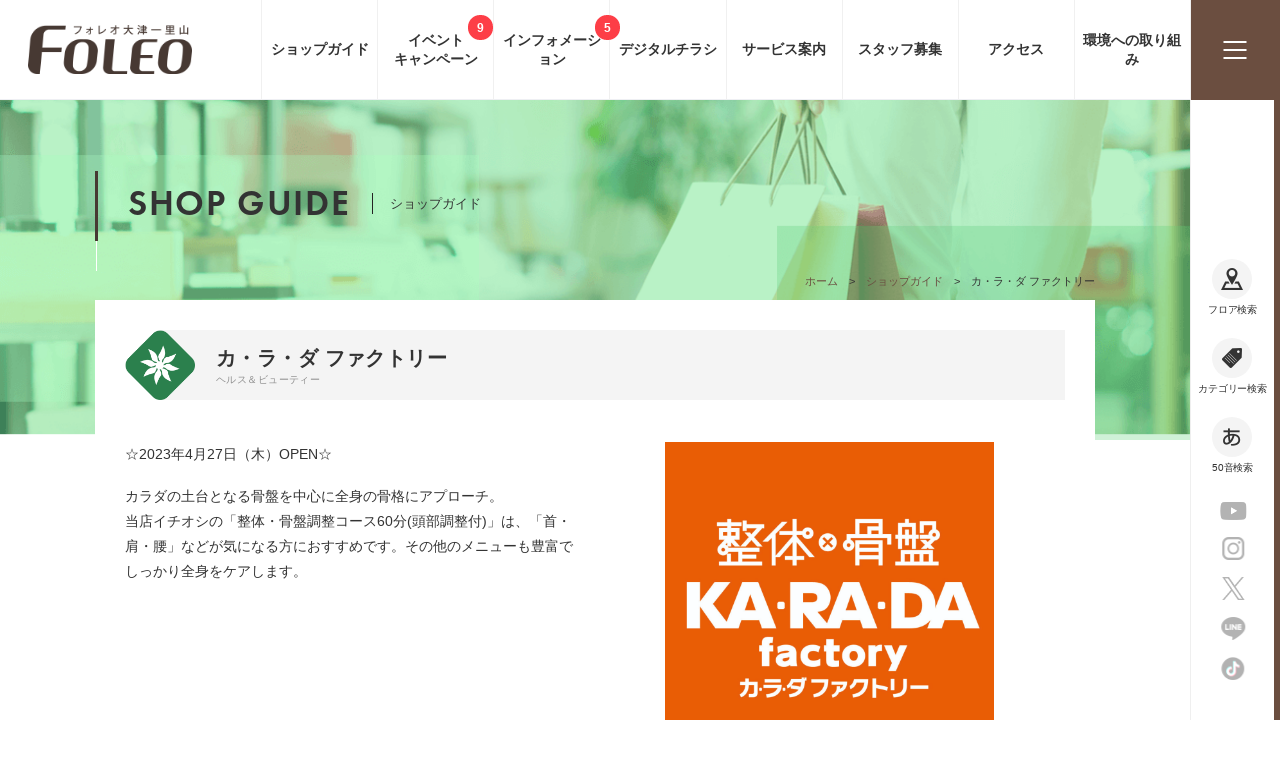

--- FILE ---
content_type: text/html; charset=UTF-8
request_url: https://otsu.foleo.jp/shop/7246/
body_size: 23162
content:
<!DOCTYPE html>
<html lang="ja">

<head>
    <meta charset="utf-8">
    <title>カ・ラ・ダ ファクトリー | フォレオ大津一里山公式ホームページ</title>
    <meta name="viewport" content="width=device-width">
    <meta name="theme-color" content="#6b4e40">
    <link rel="apple-touch-icon" sizes="180×180" href="https://otsu.foleo.jp/common/img/apple-touch-icon.png">
    <!-- Global site tag (gtag.js) - Google Analytics -->
    <script async src="https://www.googletagmanager.com/gtag/js?id=G-9FFWSTCCHX"></script>
    <script>
        window.dataLayer = window.dataLayer || [];

        function gtag() {
            dataLayer.push(arguments);
        }
        gtag('js', new Date());
        gtag('config', 'G-9FFWSTCCHX');
    </script>
    <!-- Google Tag Manager -->
    <script>
        (function(w, d, s, l, i) {
            w[l] = w[l] || [];
            w[l].push({
                'gtm.start': new Date().getTime(),
                event: 'gtm.js'
            });
            var f = d.getElementsByTagName(s)[0],
                j = d.createElement(s),
                dl = l != 'dataLayer' ? '&l=' + l : '';
            j.async = true;
            j.src =
                'https://www.googletagmanager.com/gtm.js?id=' + i + dl;
            f.parentNode.insertBefore(j, f);
        })(window, document, 'script', 'dataLayer', 'GTM-M3CDGLV');
    </script>
    <!-- End Google Tag Manager -->
            <meta name="description" content="ショッピングモール[フォレオ大津一里山]のオフィシャルサイトです。公共交通機関でお越しの場合はJR東海道本線「瀬田」駅よりバス乗車約６分「瀬田公園」下車、お車でお越しでカーナビをご利用の場合は「滋賀県大津市一里山七丁目 1番1号」を検索して下さい。">
<meta name="keywords" content="フォレオ 大津一里山,FOLEO,大津一里山,フォレオ,ショッピングモール,ショッピングセンター">
<!-- SNS -->
<meta property="og:type" content="article">
<meta property="og:title" content="カ・ラ・ダ ファクトリー | フォレオ大津一里山公式ホームページ">
<meta property="og:url" content="https://otsu.foleo.jp/shop/7246/">
<meta property="og:image" content="https://otsu.foleo.jp/common/img/richcard.png">
<meta property="og:description" content="ショッピングモール[フォレオ大津一里山]のオフィシャルサイトです。公共交通機関でお越しの場合はJR東海道本線「瀬田」駅よりバス乗車約６分「瀬田公園」下車、お車でお越しでカーナビをご利用の場合は「滋賀県大津市一里山七丁目 1番1号」を検索して下さい。">
<meta property="og:site_name" content="フォレオ大津一里山公式ホームページ">
<!-- /SNS -->
            <link rel="icon" type="image/png" href="/common/img/favicon.ico">
    <link type="image/vnd.microsoft.icon" rel="shortcut icon" href="/common/img/favicon.ico">
    <link type="image/vnd.microsoft.icon" rel="icon" href="/common/img/favicon.ico">
    <link rel="stylesheet" href="https://otsu.foleo.jp/common/css/style.css?39c84d7b-366b-5d46-a772-3e91e6136c9f">
    <link rel="stylesheet" href="https://otsu.foleo.jp/_system/wp-content/themes/foleo/style.css">
        </head>

<body id="top" class="second">
    <!-- Google Tag Manager (noscript) -->
    <noscript><iframe src="https://www.googletagmanager.com/ns.html?id=GTM-M3CDGLV"
            height="0" width="0" style="display:none;visibility:hidden"></iframe></noscript>
    <!-- End Google Tag Manager (noscript) -->
    <div class="l-wrapper">
        <header class="l-header">
            <div class="bg"></div>
            <div class="inner">
                <div class="logo">
                    <a href="https://otsu.foleo.jp/"><img src="https://otsu.foleo.jp/common/img/logo.png" alt="フォレオ大津一里山"></a>                </div>
                <nav class="gNavi fix">
                    <ul class="sns sp">
                        <li class="youtube"><a href="https://www.youtube.com/channel/UCrygoKAF1FxyBgY_v-cK9Pg?app=desktop" target="_blank" rel="noopener"><img src="/common/img/icon/ico_yt-on.png" alt="フォレオ大津一里山 公式YouTubeチャンネル"></a></li>
                        <li class="instagram"><a href="https://www.instagram.com/foleo_otsuichiriyama/" target="_blank" rel="noopener"><img src="/common/img/icon/ico_insta-on.png" alt="フォレオ大津一里山 公式Instagram"></a></li>
                        <li class="twitter"><a href="https://twitter.com/foleo_otsu" target="_blank" rel="noopener"><img src="/common/img/icon/ico_twitter-on.png?a3a318fe-d61a-5c4d-a99a-f442fc73f19c" alt="フォレオ大津一里山 公式X"></a></li>
                        <li class="line"><a href="https://line.me/R/ti/p/%40cnp5681y" target="_blank" rel="noopener"><img src="/common/img/icon/ico_line-on.png" alt="フォレオ大津一里山 公式LINE"></a></li>
                        <li class="tiktok"><a href="https://www.tiktok.com/@foleo_otsu1121" target="_blank" rel="noopener"><img src="/common/img/icon/tiktok_sp.png" alt="フォレオ大津一里山 公式TikTok"></a></li>
                    </ul>
                    <ul>
                        <li class="gNavi01"><a href="https://otsu.foleo.jp/shop/?search=floor-1">ショップ<br class="tb">ガイド</a></li>
                        <li class="gNavi02"><a href="https://otsu.foleo.jp/event/"><span class="w">イベント<br class="pc">キャンペーン<span class="postNum">9</span></span></a></li>
                        <li class="gNavi03"><a href="https://otsu.foleo.jp/information/"><span class="w">インフォ<br class="tb">メーション<span class="postNum">5</span></span></a></li>
                        <li class="gNavi04"><a href="https://otsu.foleo.jp/chirashi/"><span class="w">デジタル<br class="tb">チラシ</span></a></li>
                        <li class="gNavi05"><a href="https://otsu.foleo.jp/service/">サービス案内</a></li>
                        <li class="gNavi06"><a href="https://saiyo.page/619214/job-list/sort=osusume&page=1" target="_blank">スタッフ<br class="tb">募集</a></li>
                        <li class="gNavi07"><a href="https://otsu.foleo.jp/access/">アクセス</a></li>
                        <li><a href="https://otsu.foleo.jp/environment/">環境への取り組み</a></li>
                        <li class="toggleMenu"><a href="javascript:void(0)"><span></span></a></li>
                    </ul>
                </nav>
            </div>
            <nav class="sideNavi pc">
                <ul class="search">
                    <li><a href="https://otsu.foleo.jp/shop/?search=floor-1"><i><img src="https://otsu.foleo.jp/common/img/icon/ico_searchFloor.png" alt="フロア検索"></i><span>フロア検索</span></a></li>
                    <li><a href="https://otsu.foleo.jp/shop/?search=fashion"><i><img src="https://otsu.foleo.jp/common/img/icon/ico_searchCategory.png" alt="カテゴリー検索"></i><span>カテゴリー検索</span></a></li>
                    <li><a href="https://otsu.foleo.jp/shop/?search=kana-a"><i><img src="https://otsu.foleo.jp/common/img/icon/ico_searchSyllabary.png" alt="50音検索"></i><span>50音検索</span></a></li>
                </ul>
                <ul class="sns">
                    <li class="youtube"><a href="https://www.youtube.com/channel/UCrygoKAF1FxyBgY_v-cK9Pg?app=desktop" target="_blank" rel="noopener"><img src="https://otsu.foleo.jp/common/img/icon/ico_yt-on.png" alt="フォレオ大津一里山 公式YouTubeチャンネル"></a></li>
                    <li class="instagram"><a href="https://www.instagram.com/foleo_otsuichiriyama/" target="_blank" rel="noopener"><img src="https://otsu.foleo.jp/common/img/icon/ico_insta-on.png" alt="フォレオ大津一里山 公式Instagram"></a></li>
                    <li class="twitter"><a href="https://twitter.com/foleo_otsu" target="_blank" rel="noopener"><img src="https://otsu.foleo.jp/common/img/icon/ico_twitter-on.png?73c44ac8-4b91-5087-b3f8-cef58c25a7fe" alt="フォレオ大津一里山 公式X"></a></li>
                    <li class="line"><a href="https://line.me/R/ti/p/%40cnp5681y" target="_blank" rel="noopener"><img src="https://otsu.foleo.jp/common/img/icon/ico_line-on.png" alt="フォレオ大津一里山 公式LINE"></a></li>
                    <li class="tiktok"><a href="https://www.tiktok.com/@foleo_otsu1121" target="_blank" rel="noopener"><img src="https://otsu.foleo.jp/common/img/icon/tiktok_sp.png" alt="フォレオ大津一里山 Tiktok"></a></li>
                </ul>
            </nav>
            <nav class="slideMenu">
                <section class="menuColumn">
                    <div class="inner">
                        <h2 class="pc en"><i><img src="https://otsu.foleo.jp/common/img/icon/ico_check-gn.png" alt=""></i>MENU</h2>
                        <ul>
                            <li><a href="https://otsu.foleo.jp/shop/?search=floor-1">ショップガイド</a></li>
                            <li><a href="https://otsu.foleo.jp/event/">イベント・キャンペーン<span class="postNum">9</span></a></li>
                            <li><a href="https://otsu.foleo.jp/information/">インフォメーション<span class="postNum">5</span></a></li>
                            <li><a href="https://otsu.foleo.jp/chirashi/">デジタルチラシ</a></li>
                            <li><a href="https://otsu.foleo.jp/service/">サービス案内</a></li>
                                                        <li><a href="https://otsu.foleo.jp/access/">アクセス</a></li>
                            <li><a href="https://saiyo.page/619214/job-list/sort=osusume&page=1" target="_blank">求人情報</a></li>
                            <li><a href="https://otsu.foleo.jp/shopnews/">ショップニュース</a></li>
                            <li><a href="https://otsu.foleo.jp/about/">フォレオ大津一里山とは</a></li>
                            <li><a href="https://otsu.foleo.jp/environment/">環境への取り組み</a></li>
                            <li><a href="https://otsu.foleo.jp/contact/">お問い合わせ</a></li>
                        </ul>
                    </div>
                </section>
                <section class="infoColumn">
                    <div class="inner" data-id="2">
                        <h2 class="pc en"><i><img src="https://otsu.foleo.jp/common/img/icon/ico_info-gn.png" alt=""></i>INFORMATION</h2>
                        <div class="wrapper pc">
                            <style>
                                .u-timetable .u-unit+.u-unit {
                                    margin-top: 0.5em;
                                    padding-top: 0.5em;
                                    border-top: 1px dashed #dbdbdb;
                                }

                                .u-timetable .u-title {
                                    font-weight: bold;
                                }

                                .u-timetable .u-title::before {
                                    content: '■';
                                }

                                .u-timetable .u-body {
                                    padding-top: 0.15em;
                                }

                                .u-timetable .u-body+.u-title {
                                    margin-top: 0.25em;
                                }

                                .u-timetable .u-body p+p {
                                    margin-top: 0.25em;
                                }

                                .u-timetable .u-body p .u-small {
                                    font-size: 95%;
                                    color: #555555;
                                }
                            </style>
                            <div class="facility">
                                <h3>フォレオ大津一里山</h3>
                                <h4>営業時間</h4>
                                <div class="u-timetable">
                                    <div class="u-unit">
                                        <div class="u-title">専門店</div>
                                        <div class="u-body">
                                            <p>
                                                10：00～20：00<br>
                                                <span class="u-small">（一部店舗により異なる。）</span>
                                            </p>
                                        </div>
                                    </div>
                                    <div class="u-unit">
                                        <div class="u-title">飲食店</div>
                                        <div class="u-body">
                                            <p>
                                                11：00～21：00<br>
                                                <span class="u-small">（一部店舗により異なる。）</span>
                                            </p>
                                        </div>
                                        <div class="u-title">サイゼリヤ＜2F＞</div>
                                        <div class="u-body">
                                            <p>
                                                10：30～23：00<br>
                                                <span class="u-small">（ラストオーダー 22：30）</span>
                                            </p>
                                        </div>
                                    </div>
                                    <div class="u-unit">
                                        <div class="u-title">フードコート</div>
                                        <div class="u-body">
                                            <p>
                                                10：00～20：00<br>
                                                <span class="u-small">（ラストオーダー 19：30）</span>
                                            </p>
                                        </div>
                                    </div>
                                </div>
                            </div>
                            <ul class="notes">
                                <li>※天災・保守・メンテナンス等により、<br>臨時休業する場合がございます。</li>
                                <li>※一部店舗により異なる場合が御座います。<br>詳しくは直接店舗へお問い合わせください。</li>
                            </ul>
                            <div class="button">
                                <a href="https://otsu.foleo.jp/service/" class="btn btn-white"><i class="ico ico-clock"></i>営業時間詳細はこちら</a>
                            </div>
                        </div>
                        <div class="wrapper pc">
                            <address class="address">〒520-2153<br>滋賀県大津市一里山7丁目1番1号</address>
                            <div class="button">
                                <a href="https://otsu.foleo.jp/access/" class="btn btn-white"><i class="ico ico-car"></i>交通アクセスはこちら</a>
                            </div>
                        </div>
                        <div class="wrapper">
                            <ul class="banners">
                                                                <li><a href="https://saiyo.page/619214/job-list/sort=osusume&page=1" target="_blank"><img src="https://otsu.foleo.jp/common/img/banner/bnr_recruit.jpg" alt="フォレオ大津一里山 SHOP STAFF大募集"></a></li>
                                                                <li>
                                    <a href="https://d-space.daiwahousegroup.jp/facility/detail?id=188" target="_blank">
                                        <img src="https://otsu.foleo.jp/common/img/banner/dspace.png" alt="物販催事・イベント">
                                    </a>
                                </li>
                                <li><a href="https://www.daiwahouse.co.jp/business/store/" target="_blank" rel="noopener"><img src="https://otsu.foleo.jp/common/img/banner/bnr_shopBranch.png" alt="大和ハウスグループのショッピングセンター 出店検索・店舗検索"></a></li>
                            </ul>
                        </div>
                    </div>
                </section>
            </nav>
        </header>
        <main class="l-main">
<section class="contents-mv">
    <div class="inner">
        <div class="subTitle01">
            <span class="en">SHOP GUIDE</span>
            <span class="ja">ショップガイド</span>
        </div>
        <ul class="pankz pc">
            <li><a href="https://otsu.foleo.jp">ホーム</a></li>
            <li><a href="https://otsu.foleo.jp/shop/?search=floor-1">ショップガイド</a></li>
            <li>カ・ラ・ダ ファクトリー</li>
        </ul>
    </div>
</section>
<section class="contents-shop01" >
    <div class="inner">
        <h1 class="shopName">
            <span class="name">カ・ラ・ダ ファクトリー</span>
            <span class="category">ヘルス＆ビューティー</span>
        </h1>
        <div class="wrapper">
            <figure class="shopimg">
                <img src="https://otsu.foleo.jp/_system/wp-content/uploads/2023/04/kf_logo_ベーシックa-2-1024x1024.jpg"  class="logo" alt="カ・ラ・ダ ファクトリー">
            </figure>
            <div class="shopDetail">
                                <div class="introduction">
                    <h2>☆2023年4月27日（木）OPEN☆</h2>
<p>カラダの土台となる骨盤を中心に全身の骨格にアプローチ。<br />
当店イチオシの「整体・骨盤調整コース60分(頭部調整付)」は、「首・肩・腰」などが気になる方におすすめです。その他のメニューも豊富でしっかり全身をケアします。</p>
                    <!-- ./introduction -->
                </div>
                                <!-- /.shopDetail -->
            </div>
            <div class="detailList">
                <dl>
                    <dt>フロア</dt>
                    <dd>2F</dd>
                </dl>
                                    <dl>
                        <dt>営業時間</dt>
                        <dd>10:00～20:00</dddt>
                    </dl>
                                                                    <dl>
                        <dt>電話番号</dt>
                        <dd>077-548-6818</dd>
                    </dl>
                                                                <!-- /.detailList -->
            </div>
            <!-- /.wrapper -->
        </div>
        <!-- /.inner -->
    </div>
</section>
<section class="contents-shop04">
    </section>
  </main>
  <footer class="l-footer">
      <section class="contents-footer01">
          <div class="inner">
              <div class="logo">
                  <a href="https://otsu.foleo.jp/"><img src="https://otsu.foleo.jp/common/img/logo02.png" alt="フォレオ大津一里山"></a>
              </div>
              <nav class="fNavi">
                  <ul>
                      <li><a href="https://otsu.foleo.jp/sitemap/">サイトマップ</a></li>
                      <li><a href="https://saiyo.page/619214/job-list/sort=osusume&page=1" target="_blank">求人情報</a></li>
                      <li><a href="https://otsu.foleo.jp/contact/">お問い合わせ</a></li>
                  </ul>
              </nav>
          </div>
          <div class="pagetop"><a href="#top"><img src="https://otsu.foleo.jp/common/img/btn_pagetop.png" alt="ページトップへ"></a></div>
      </section>
      <section class="contents-footer03">
          <div class="inner">
              <div class="logo">
                  <a href="https://www.dh-realty.co.jp/" target="_blank" rel="noopener">
                      <img src="https://otsu.foleo.jp/common/img/logo-daiwa05-2.png" alt="Daiwa House Realty" class="pc">
                      <img src="https://otsu.foleo.jp/common/img/logo-daiwa06-2.png" alt="Daiwa House Realty" class="sp">
                  </a>
              </div>
              <ul>
                  <li class="pc"><a href="https://www.dh-realty.co.jp/" target="_blank">企業情報</a></li>
                  <li><a href="https://www.daiwahouse.co.jp/" target="_blank" rel="noopener">大和ハウスグループ</a></li>
                                    <li><a href="https://www.dh-realty.co.jp/privacypolicy/" target="_blank" rel="noopener">個人情報保護方針</a></li>
              </ul>
              <div class="logo02">
                  <a href="https://www.dh-realty.co.jp/" target="_blank" rel="noopener" class="pc">
                      <img src="https://otsu.foleo.jp/common/img/logo-daiwa07.png" alt="大和ハウス リアルティマネジメント株式会社">
                  </a>
                  <small class="copy">Copyright Daiwa House Realty Mgt.Co., Ltd All Right Reserved.</small>
              </div>
          </div>
      </section>
  </footer>
  </div>
  <script src="https://otsu.foleo.jp/common/scripts/jquery-2.2.4.min.js"></script>
    <script src="https://otsu.foleo.jp/common/scripts/swiper/swiper.min.js"></script>
  <link rel="stylesheet" href="https://otsu.foleo.jp/common/scripts/swiper/swiper.min.css">
  <script src="https://otsu.foleo.jp/common/scripts/fancybox/jquery.fancybox.min.js"></script>
  <link rel="stylesheet" href="https://otsu.foleo.jp/common/scripts/fancybox/jquery.fancybox.min.css">
  <script src="https://otsu.foleo.jp/common/scripts/jquery.rwdImageMaps.min.js"></script>
  <link href="https://otsu.foleo.jp/common/scripts/smoothzoom/searchScreen.css" rel="stylesheet" />
  <script src="https://otsu.foleo.jp/common/scripts/smoothzoom/jquery.smoothzoom.js"></script>
  <script src="https://otsu.foleo.jp/common/scripts/smoothzoom/jquery.mousewheel.js"></script>
  <script src="https://otsu.foleo.jp/common/scripts/common.js?v2"></script>
  <script async src="https://s.yimg.jp/images/listing/tool/cv/ytag.js"></script>
  <script>
      window.yjDataLayer = window.yjDataLayer || [];

      function ytag() {
          yjDataLayer.push(arguments);
      }
      ytag({
          "type": "yss_retargeting",
          "config": {
              "yahoo_ss_retargeting_id": "1001135358",
              "yahoo_sstag_custom_params": {}
          }
      });
  </script>
  </body>

  </html>


--- FILE ---
content_type: text/css
request_url: https://otsu.foleo.jp/common/css/style.css?39c84d7b-366b-5d46-a772-3e91e6136c9f
body_size: 143588
content:
.mt0 {
  margin-top: 0px !important;
}
.mr0 {
  margin-right: 0px !important;
}
.ml0 {
  margin-left: 0px !important;
}
.mb0 {
  margin-bottom: 0px !important;
}
.pt0 {
  padding-top: 0px !important;
}
.pb0 {
  padding-bottom: 0px !important;
}
.mt5 {
  margin-top: 5px !important;
}
.mr5 {
  margin-right: 5px !important;
}
.ml5 {
  margin-left: 5px !important;
}
.mb5 {
  margin-bottom: 5px !important;
}
.pt5 {
  padding-top: 5px !important;
}
.pb5 {
  padding-bottom: 5px !important;
}
.mt10 {
  margin-top: 10px !important;
}
.mr10 {
  margin-right: 10px !important;
}
.ml10 {
  margin-left: 10px !important;
}
.mb10 {
  margin-bottom: 10px !important;
}
.pt10 {
  padding-top: 10px !important;
}
.pb10 {
  padding-bottom: 10px !important;
}
.mt15 {
  margin-top: 15px !important;
}
.mr15 {
  margin-right: 15px !important;
}
.ml15 {
  margin-left: 15px !important;
}
.mb15 {
  margin-bottom: 15px !important;
}
.pt15 {
  padding-top: 15px !important;
}
.pb15 {
  padding-bottom: 15px !important;
}
.mt20 {
  margin-top: 20px !important;
}
.mr20 {
  margin-right: 20px !important;
}
.ml20 {
  margin-left: 20px !important;
}
.mb20 {
  margin-bottom: 20px !important;
}
.pt20 {
  padding-top: 20px !important;
}
.pb20 {
  padding-bottom: 20px !important;
}
.mt25 {
  margin-top: 25px !important;
}
.mr25 {
  margin-right: 25px !important;
}
.ml25 {
  margin-left: 25px !important;
}
.mb25 {
  margin-bottom: 25px !important;
}
.pt25 {
  padding-top: 25px !important;
}
.pb25 {
  padding-bottom: 25px !important;
}
.mt30 {
  margin-top: 30px !important;
}
.mr30 {
  margin-right: 30px !important;
}
.ml30 {
  margin-left: 30px !important;
}
.mb30 {
  margin-bottom: 30px !important;
}
.pt30 {
  padding-top: 30px !important;
}
.pb30 {
  padding-bottom: 30px !important;
}
.mt35 {
  margin-top: 35px !important;
}
.mr35 {
  margin-right: 35px !important;
}
.ml35 {
  margin-left: 35px !important;
}
.mb35 {
  margin-bottom: 35px !important;
}
.pt35 {
  padding-top: 35px !important;
}
.pb35 {
  padding-bottom: 35px !important;
}
.mt40 {
  margin-top: 40px !important;
}
.mr40 {
  margin-right: 40px !important;
}
.ml40 {
  margin-left: 40px !important;
}
.mb40 {
  margin-bottom: 40px !important;
}
.pt40 {
  padding-top: 40px !important;
}
.pb40 {
  padding-bottom: 40px !important;
}
.mt45 {
  margin-top: 45px !important;
}
.mr45 {
  margin-right: 45px !important;
}
.ml45 {
  margin-left: 45px !important;
}
.mb45 {
  margin-bottom: 45px !important;
}
.pt45 {
  padding-top: 45px !important;
}
.pb45 {
  padding-bottom: 45px !important;
}
.mt50 {
  margin-top: 50px !important;
}
.mr50 {
  margin-right: 50px !important;
}
.ml50 {
  margin-left: 50px !important;
}
.mb50 {
  margin-bottom: 50px !important;
}
.pt50 {
  padding-top: 50px !important;
}
.pb50 {
  padding-bottom: 50px !important;
}
.mt55 {
  margin-top: 55px !important;
}
.mr55 {
  margin-right: 55px !important;
}
.ml55 {
  margin-left: 55px !important;
}
.mb55 {
  margin-bottom: 55px !important;
}
.pt55 {
  padding-top: 55px !important;
}
.pb55 {
  padding-bottom: 55px !important;
}
.mt60 {
  margin-top: 60px !important;
}
.mr60 {
  margin-right: 60px !important;
}
.ml60 {
  margin-left: 60px !important;
}
.mb60 {
  margin-bottom: 60px !important;
}
.pt60 {
  padding-top: 60px !important;
}
.pb60 {
  padding-bottom: 60px !important;
}
.mt65 {
  margin-top: 65px !important;
}
.mr65 {
  margin-right: 65px !important;
}
.ml65 {
  margin-left: 65px !important;
}
.mb65 {
  margin-bottom: 65px !important;
}
.pt65 {
  padding-top: 65px !important;
}
.pb65 {
  padding-bottom: 65px !important;
}
.mt70 {
  margin-top: 70px !important;
}
.mr70 {
  margin-right: 70px !important;
}
.ml70 {
  margin-left: 70px !important;
}
.mb70 {
  margin-bottom: 70px !important;
}
.pt70 {
  padding-top: 70px !important;
}
.pb70 {
  padding-bottom: 70px !important;
}
.mt75 {
  margin-top: 75px !important;
}
.mr75 {
  margin-right: 75px !important;
}
.ml75 {
  margin-left: 75px !important;
}
.mb75 {
  margin-bottom: 75px !important;
}
.pt75 {
  padding-top: 75px !important;
}
.pb75 {
  padding-bottom: 75px !important;
}
.mt80 {
  margin-top: 80px !important;
}
.mr80 {
  margin-right: 80px !important;
}
.ml80 {
  margin-left: 80px !important;
}
.mb80 {
  margin-bottom: 80px !important;
}
.pt80 {
  padding-top: 80px !important;
}
.pb80 {
  padding-bottom: 80px !important;
}
.mt85 {
  margin-top: 85px !important;
}
.mr85 {
  margin-right: 85px !important;
}
.ml85 {
  margin-left: 85px !important;
}
.mb85 {
  margin-bottom: 85px !important;
}
.pt85 {
  padding-top: 85px !important;
}
.pb85 {
  padding-bottom: 85px !important;
}
.mt90 {
  margin-top: 90px !important;
}
.mr90 {
  margin-right: 90px !important;
}
.ml90 {
  margin-left: 90px !important;
}
.mb90 {
  margin-bottom: 90px !important;
}
.pt90 {
  padding-top: 90px !important;
}
.pb90 {
  padding-bottom: 90px !important;
}
.mt95 {
  margin-top: 95px !important;
}
.mr95 {
  margin-right: 95px !important;
}
.ml95 {
  margin-left: 95px !important;
}
.mb95 {
  margin-bottom: 95px !important;
}
.pt95 {
  padding-top: 95px !important;
}
.pb95 {
  padding-bottom: 95px !important;
}
.mt100 {
  margin-top: 100px !important;
}
.mr100 {
  margin-right: 100px !important;
}
.ml100 {
  margin-left: 100px !important;
}
.mb100 {
  margin-bottom: 100px !important;
}
.pt100 {
  padding-top: 100px !important;
}
.pb100 {
  padding-bottom: 100px !important;
}
.text-big {
  font-size: 20px;
  font-size: 0.8333333333rem;
}
.text-small {
  font-size: 12px;
  font-size: 0.75rem;
}
.en {
  font-family: 'FuturaPT-Demi';
  font-weight: normal;
}
.subTitle01 {
  border-left: 1px solid #fff;
  padding: 1em 2.2em;
  min-height: 100px;
  margin: 0 0 1.5em 1px;
  position: relative;
  font-weight: normal;
}
@media screen and (max-width: 767px) {
  .subTitle01 {
    padding: 0.5em 1em;
    min-height: 8em;
    font-size: 83%;
  }
}
.subTitle01::before {
  content: '';
  display: block;
  width: 3px;
  height: 70px;
  background: #473933;
  position: absolute;
  top: 0;
  left: -2px;
}
@media screen and (max-width: 767px) {
  .subTitle01::before {
    height: 5.5em;
  }
}
.subTitle01 span {
  line-height: 1;
  display: inline-block;
  vertical-align: middle;
}
.subTitle01 .en {
  letter-spacing: 0.05em;
  font-size: 300%;
}
@media screen and (max-width: 767px) {
  .subTitle01 .en {
    font-size: 230%;
  }
}
.subTitle01 .ja {
  font-size: 93%;
  padding: 0.31em 0 0.31em 1.3em;
  margin-left: 1.3em;
  border-left: 1px solid #242323;
}
@media screen and (max-width: 767px) {
  .subTitle01 .ja {
    border: none;
    font-size: 90%;
    padding: 0;
    margin: 0.3em 0 0;
  }
}
.subTitle02 {
  display: flex;
  flex-direction: column;
  width: calc(100% - 2em);
  background-color: #f4f4f4;
  line-height: 1.2;
  letter-spacing: 0.03em;
  padding: 1.1em 0 1.1em 2.5em;
  margin: 0 0 2em 2em;
  position: relative;
  font-size: 143%;
  font-weight: bold;
}
@media screen and (max-width: 767px) {
  .subTitle02 {
    font-size: 115%;
    margin: 0 -4% 2em 6.5%;
    padding-left: 2.6em;
    width: 97.5%;
  }
}
.subTitle02::before {
  content: '';
  display: block;
  position: absolute;
  top: 50%;
  left: -2em;
  transform: translateY(-50%);
  background: url('../img/icon/ico_flower-gn.png') no-repeat 50% 50%/100% 100%;
  width: 3.5em;
  height: 3.5em;
}
@media screen and (max-width: 767px) {
  .subTitle02::before {
    left: -1.75em;
  }
}
.subTitle03 {
  border-bottom: 2px solid #dfdfdf;
  position: relative;
  font-size: 129%;
  padding: 0 0 0 3.5em;
  margin-bottom: 1.85em;
}
@media screen and (max-width: 767px) {
  .subTitle03 {
    font-size: 100%;
    padding-left: 3.2em;
    margin-bottom: 1.5em;
  }
}
.subTitle03::before {
  content: '';
  display: block;
  width: 2.65em;
  height: 2.9em;
  background: url('../img/icon/ico_reaf.png') no-repeat 50% 50%/100% auto;
  position: absolute;
  left: 0;
  top: 0;
}
.clearfix {
  zoom: 1;
}
.clearfix:before,
.clearfix:after {
  display: block;
  height: 0;
  visibility: hidden;
  content: '\0020';
}
.clearfix:after {
  clear: both;
}
.clear {
  clear: both;
}
.center {
  text-align: center;
}
@media screen and (max-width: 767px) {
  .pc {
    display: none !important;
  }
}
@media screen and (min-width: 1024px) {
  .tb {
    display: none !important;
  }
}
@media screen and (min-width: 768px) {
  .sp {
    display: none !important;
  }
}
* {
  box-sizing: border-box;
}
*::after,
*::before {
  box-sizing: border-box;
}
html,
body,
div,
span,
object,
iframe,
h1,
h2,
h3,
h4,
h5,
h6,
p,
blockquote,
pre,
abbr,
address,
cite,
code,
del,
dfn,
em,
img,
ins,
kbd,
q,
samp,
small,
strong,
sub,
sup,
var,
b,
i,
dl,
dt,
dd,
ol,
ul,
li,
fieldset,
form,
label,
legend,
table,
caption,
tbody,
tfoot,
thead,
tr,
th,
td,
article,
aside,
canvas,
details,
figcaption,
figure,
footer,
header,
hgroup,
menu,
nav,
section,
summary,
time,
mark,
audio,
video {
  margin: 0;
  padding: 0;
  border: 0;
  outline: 0;
  font-size: 100%;
  vertical-align: baseline;
  background: transparent;
}
html {
  -moz-osx-font-smoothing: grayscale;
  -webkit-font-smoothing: antialiased;
  text-rendering: optimizeLegibility;
}
body {
  line-height: 1;
}
article,
aside,
details,
figcaption,
figure,
footer,
header,
hgroup,
menu,
nav,
section,
main {
  display: block;
}
nav ul {
  list-style: none;
}
blockquote,
q {
  quotes: none;
}
blockquote:before,
blockquote:after,
q:before,
q:after {
  content: none;
}
a {
  margin: 0;
  padding: 0;
  font-size: 100%;
  vertical-align: baseline;
  background: transparent;
}
ins {
  background-color: #ff9;
  color: #000;
  text-decoration: none;
}
mark {
  background-color: #ff9;
  color: #000;
  font-style: italic;
  font-weight: bold;
}
del {
  text-decoration: line-through;
}
abbr[title],
dfn[title] {
  border-bottom: 1px dotted;
  cursor: help;
}
table {
  border-collapse: collapse;
  border-spacing: 0;
}
hr {
  display: block;
  height: 1px;
  border: 0;
  border-top: 1px solid #ccc;
  margin: 1em 0;
  padding: 0;
}
input,
select {
  vertical-align: middle;
}
a:link {
  color: #0a1ea7;
}
a:active {
  color: #0e2bf1;
}
a:visited {
  color: #941d55;
}
@font-face {
  font-family: 'FuturaPT-Demi';
  src: url('../font/FuturaPT-Demi.otf') format('openfont'),
    url('./../font/FuturaPT-Demi.woff') format('woff');
}
html,
body {
  height: 100%;
  color: #333;
}
html {
  font-family: 'ヒラギノ角ゴ ProN W3', 'Hiragino Kaku Gothic ProN', 'メイリオ', Meiryo, Osaka,
    'MS Pゴシック', 'MS PGothic', sans-serif;
  font-size: 62.5%;
}
@media screen and (max-width: 1024px) {
  html {
    font-size: 1vw;
  }
}
@media screen and (max-width: 767px) {
  html {
    font-size: 3vw;
  }
}
body {
  font-size: 1.4rem;
  line-height: 1.8;
  -webkit-text-size-adjust: 100%;
}
img {
  max-width: 100%;
  height: auto;
  vertical-align: middle;
  image-rendering: -webkit-optimize-contrast;
}
@media screen and (max-width: 767px) {
  img {
    width: 100%;
  }
}
a {
  text-decoration: none;
  transition: all 0.2s ease-in;
  word-break: break-all;
}
@media screen and (min-width: 768px) {
  a:hover {
    opacity: 0.7;
  }
}
a[href^='tel:'] {
  color: #333;
}
@media screen and (min-width: 768px) {
  a[href^='tel:'] {
    display: inline-block;
    pointer-events: none;
  }
}
.preview .l-header::before {
  content: 'プレビュー画面';
  height: 2em;
  color: #333;
  background-color: #ffe042;
  display: flex;
  align-items: center;
  justify-content: center;
  font-size: 100%;
  position: absolute;
  top: 0;
  left: 0;
  width: 100%;
  z-index: 500;
}
.menuOpen .l-header .bg {
  opacity: 1;
  visibility: inherit;
  pointer-events: all;
}
.menuOpen .slideMenu {
  transform: translate(0, 0);
  pointer-events: all;
}
.menuOpen .slideMenu .menuColumn,
.menuOpen .slideMenu .infoColumn {
  transform: translate(0, 0);
}
.menuOpen .slideMenu .infoColumn {
  transition-delay: 0.4s;
}
.l-main {
  padding: 7.15em 6.43em 0 0;
  min-height: calc(100vh - 243px);
}
@media screen and (max-width: 767px) {
  .l-main {
    padding: 3.5em 0 0 0;
    min-height: calc(100vh - 3.5em);
  }
}
.inner {
  max-width: 1000px;
  width: 100%;
  margin: 0 auto;
}
.bg-pattern01 {
  background: url(../img/bg_pattern01.png);
}
@media screen and (max-width: 767px) {
  .bg-pattern01 {
    background-image: url(../img/bg_pattern01_sp.png);
  }
}
.bg-pattern02 {
  background: url(../img/bg_pattern02.png);
}
@media screen and (max-width: 767px) {
  .bg-pattern02 {
    background-image: url(../img/bg_pattern02_sp.png);
  }
}
.bg-pattern03 {
  background: url(../img/bg_pattern03.png) no-repeat 50% 0/100% auto;
}
.bg-pattern04 {
  background: url(../img/bg_pattern04.png);
}
.relationFile a {
  display: inline-flex;
  align-items: center;
  vertical-align: middle;
}
.relationFile a::after {
  content: '';
  display: inline-block;
  width: 1.1em;
  height: 1.5em;
  background: url(../img/icon/ico_file-other.png) no-repeat 50% 50%/100% auto;
  margin-left: 0.3em;
}
.relationFile .relationFile_pdf::after {
  background-image: url(../img/icon/ico_file-pdf.png);
}
.relationFile .relationFile_excel::after {
  background-image: url(../img/icon/ico_file-xls.png);
}
.relationFile .relationFile_word::after {
  background-image: url(../img/icon/ico_file-word.png);
}
.relationFile .relationFile_ppt::after {
  background-image: url(../img/icon/ico_file-ppt.png);
}
.anker {
  position: absolute;
  top: -7.15em;
  left: 0;
  width: 100%;
  display: block;
  height: 1px;
}
@media screen and (max-width: 767px) {
  .anker {
    top: -4.5em;
  }
}
.contents-mv {
  background: url('../img/bg_second_mv.png') no-repeat 50% 0/100% auto;
  height: 24.3em;
  padding: 0 1em;
}
@media screen and (max-width: 767px) {
  .contents-mv {
    padding: 0 4%;
    height: auto;
    background: url('../img/bg_second_mv_sp.png') no-repeat 50% 100%/100% auto;
  }
}
.contents-mv .inner {
  height: 14.3em;
  display: flex;
  align-items: center;
  justify-content: flex-start;
  flex-wrap: wrap;
  position: relative;
}
@media screen and (max-width: 767px) {
  .contents-mv .inner {
    height: auto;
    padding: 0.8em 0 2.2em;
  }
}
.contents-mv .subTitle01 {
  position: relative;
  margin-bottom: 0;
  bottom: -1.5em;
}
@media screen and (max-width: 767px) {
  .contents-mv .subTitle01 {
    bottom: 0;
    justify-content: center;
    flex-direction: column;
    display: flex;
    min-height: 8em;
  }
  .contents-mv .subTitle01::before {
    height: 4.8em;
  }
}
.contents-mv .subTitle01 .en {
  font-size: 257.2%;
}
@media screen and (max-width: 767px) {
  .contents-mv .subTitle01 .en {
    font-size: 200%;
  }
}
@media screen and (max-width: 767px) {
  .contents-mv .subTitle01 .ja {
    margin: 0.5em 0 0;
  }
}
.contents-mv .pankz {
  display: flex;
  justify-content: flex-end;
  list-style: none;
  font-size: 79%;
  position: absolute;
  right: 0;
  bottom: 0.8em;
}
.contents-mv .pankz li::after {
  content: '\003e';
  margin: 0 1em;
}
.contents-mv .pankz li:last-of-type::after {
  display: none;
}
.contents-mv .pankz a {
  color: #6b4e40;
}
.contents-mv + section {
  position: relative;
  z-index: 10;
  margin-top: -10em;
}
@media screen and (max-width: 767px) {
  .contents-mv + section {
    margin-top: 0;
  }
}
.relationFile {
  background: #f3f3f3;
  padding: 1.8em 2em;
  border-radius: 0.8em;
  margin-top: 2em;
}
@media screen and (max-width: 767px) {
  .relationFile {
    border-radius: 0.5em;
  }
}
.relationFile a {
  color: #1678b7;
  text-decoration: underline;
}
.l-header {
  position: fixed;
  top: 0;
  left: 0;
  width: 100%;
  z-index: 9000;
}
.l-header .bg {
  content: '';
  display: block;
  position: fixed;
  top: 0;
  left: 0;
  right: 0;
  bottom: 0;
  width: 100%;
  height: 100%;
  background-color: rgba(66, 132, 92, 0.8);
  transition: all 0.3s ease-in-out;
  opacity: 0;
  visibility: hidden;
  pointer-events: none;
  z-index: 1;
}
@media screen and (max-width: 767px) {
  .l-header .bg {
    background-color: transparent;
    z-index: -1;
  }
}
.l-header > .inner {
  height: 7.15em;
  background-color: #fff;
  width: 100%;
  max-width: inherit;
  display: flex;
  justify-content: space-between;
  align-items: center;
  border-bottom: 1px solid #eeeff3;
}
@media screen and (max-width: 767px) {
  .l-header > .inner {
    height: 3.5em;
  }
}
@media screen and (max-width: 767px) {
  .l-header > .inner .sns {
    display: flex;
    align-items: center;
    justify-content: flex-end;
    margin-right: 0.4em;
    font-size: 115%;
  }
  .l-header > .inner .sns li {
    display: block;
    border: none;
    width: auto;
    margin-right: 0.2em;
  }
  .l-header > .inner .sns li:last-of-type {
    margin-right: 0;
  }
  .l-header > .inner .sns a {
    width: 1.55em;
    height: auto;
  }
  .l-header > .inner .sns .youtube a {
    width: 1.75em;
  }
}
.l-header .logo {
  flex-shrink: 0;
  margin: 0 auto 0 2em;
}
@media screen and (max-width: 767px) {
  .l-header .logo {
    margin-left: 4%;
  }
}
.l-header .logo a {
  display: block;
  max-width: 11.7em;
}
@media screen and (max-width: 1024px) {
  .l-header .logo a {
    max-width: 10em;
  }
}
@media screen and (max-width: 767px) {
  .l-header .logo a {
    width: 6.8em;
  }
}
.gNavi {
  width: 79.6%;
}
@media screen and (max-width: 767px) {
  .gNavi.fix {
    display: flex;
    justify-content: flex-end;
    align-items: center;
  }
}
@media screen and (max-width: 767px) {
  .gNavi.fix ul {
    width: auto;
  }
}
@media screen and (max-width: 767px) {
  .gNavi.fix .toggleMenu {
    width: 3.5em;
  }
}
.gNavi ul {
  list-style: none;
  display: flex;
  justify-content: flex-end;
  align-items: center;
  width: 100%;
}
.gNavi li {
  border-left: 1px solid #f0f0f0;
  width: 13%;
}
@media screen and (max-width: 767px) {
  .gNavi li {
    display: none;
  }
}
.gNavi a {
  color: #333;
  display: flex;
  align-items: center;
  justify-content: center;
  text-align: center;
  height: 7.15em;
  width: 100%;
  font-weight: bold;
  line-height: 1.4;
  position: relative;
  padding: 0 0.3em;
}
.gNavi a span {
  display: inline-block;
}
.gNavi a .w {
  position: relative;
  display: inline-flex;
  align-items: center;
  justify-content: center;
  height: 3em;
}
.gNavi .gNavi02 .postNum {
  left: 88%;
}
@media screen and (max-width: 1024px) {
  .gNavi .gNavi02 .postNum {
    left: 78%;
  }
}
.gNavi .gNavi03 .postNum {
  left: 90%;
}
@media screen and (max-width: 1024px) {
  .gNavi .gNavi03 .postNum {
    left: 85%;
  }
}
.gNavi .gNavi04 .postNum {
  left: 90%;
}
@media screen and (max-width: 1024px) {
  .gNavi .gNavi04 .postNum {
    left: 85%;
  }
}
.gNavi .postNum {
  position: absolute;
  display: inline-flex;
  align-items: center;
  justify-content: center;
  border-radius: 5000em;
  width: 2em;
  height: 2em;
  background: #fd3e47;
  color: #fff;
  left: calc(100% + 0.2em);
  top: -1.1em;
  font-size: 85%;
}
@media screen and (min-width: 768px) {
  .gNavi .postNum {
    width: 25px;
    height: 25px;
  }
}
@media screen and (max-width: 1024px) {
  .gNavi .postNum {
    width: 18px;
    height: 18px;
    top: -1.3em;
  }
}
.gNavi .toggleMenu {
  flex-shrink: 0;
  width: 6.43em;
  overflow: hidden;
  position: relative;
  z-index: 9100;
}
@media screen and (max-width: 767px) {
  .gNavi .toggleMenu {
    display: block;
    width: 23%;
  }
}
.gNavi .toggleMenu a {
  align-items: center;
  justify-content: center;
  display: flex;
  height: 7.15em;
  width: 100%;
  background-color: #6b4e40;
  position: relative;
}
@media screen and (max-width: 767px) {
  .gNavi .toggleMenu a {
    height: 3.5em;
  }
}
.gNavi .toggleMenu a:hover {
  opacity: 1;
}
.gNavi .toggleMenu a::before {
  position: absolute;
  content: '';
  width: 23px;
  height: 2px;
  background: #fff;
  transition: 500ms cubic-bezier(0.77, 0, 0.175, 1);
  top: 50%;
  left: 50%;
  transform: translate(-50%, -50%);
}
@media screen and (max-width: 767px) {
  .gNavi .toggleMenu a::before {
    width: 1.4em;
  }
}
.gNavi .toggleMenu span {
  width: 23px;
  height: 2px;
  position: absolute;
  top: 50%;
  left: 50%;
  transform: translate(-50%, -50%);
}
@media screen and (max-width: 767px) {
  .gNavi .toggleMenu span {
    width: 1.4em;
  }
}
.gNavi .toggleMenu span::before,
.gNavi .toggleMenu span::after {
  position: absolute;
  content: '';
  width: 23px;
  height: 2px;
  left: 0;
  background: #fff;
  transition: 500ms cubic-bezier(0.77, 0, 0.175, 1);
}
@media screen and (max-width: 767px) {
  .gNavi .toggleMenu span::before,
  .gNavi .toggleMenu span::after {
    width: 1.4em;
  }
}
.gNavi .toggleMenu span::before {
  top: -8px;
}
.gNavi .toggleMenu span::after {
  top: 8px;
}
.gNavi .toggleMenu.active a::before {
  background-color: transparent;
}
.gNavi .toggleMenu.active span::before,
.gNavi .toggleMenu.active span::after {
  top: 0px;
  width: 30px;
  margin-left: -3px;
}
@media screen and (max-width: 767px) {
  .gNavi .toggleMenu.active span::before,
  .gNavi .toggleMenu.active span::after {
    width: 1.6em;
    margin-left: -0.1em;
  }
}
.gNavi .toggleMenu.active span::before {
  transform: rotate(-225deg);
}
.gNavi .toggleMenu.active span::after {
  transform: rotate(225deg);
}
.sideNavi {
  position: fixed;
  background-color: #fff;
  right: 0;
  top: 7.15em;
  height: calc(100% - 7.15em);
  width: 6.43em;
  border-left: 1px solid #efefef;
  border-right: 6px solid #6b4e40;
  display: flex;
  align-items: center;
  justify-content: center;
  z-index: 9100;
}
.sideNavi ul {
  display: flex;
  flex-direction: column;
}
.sideNavi .search {
  padding-bottom: 6em;
}
.sideNavi .search li {
  margin-bottom: 1.4em;
}
.sideNavi .search li:last-of-type {
  margin-bottom: 0;
}
.sideNavi .search a {
  display: block;
  text-align: center;
}
.sideNavi .search a:hover {
  opacity: 1;
}
.sideNavi .search a:hover i {
  background-color: #b4db22;
}
.sideNavi .search i {
  transition: all 0.2s ease-in;
  display: flex;
  align-items: center;
  justify-content: center;
  background-color: #f4f4f4;
  border-radius: 5000em;
  width: 40px;
  height: 40px;
  margin: 0 auto 0.1em;
}
.sideNavi .search img {
  width: 22px;
}
.sideNavi .search span {
  display: block;
  font-size: 72%;
  color: #333;
  letter-spacing: -0.02em;
}
.sideNavi .sns {
  position: absolute;
  bottom: 3em;
  right: 50%;
  transform: translateX(50%);
}
.sideNavi .sns li {
  margin-top: 1.2em;
  text-align: center;
}
.sideNavi .sns li:first-of-type {
  margin-top: 0;
}
.sideNavi .sns a {
  background: no-repeat 50% 50% / auto 100%;
  display: block;
  height: 1.65em;
  position: relative;
}
.sideNavi .sns a::before {
  content: '';
  display: block;
  width: 100%;
  height: 100%;
  position: absolute;
  left: 0;
  top: 2px;
  background: no-repeat 50% 50% / auto 100%;
  transition: all 0.2s ease-in;
}
.sideNavi .sns a:hover {
  opacity: 1;
}
.sideNavi .sns a:hover img {
  opacity: 1;
}
.sideNavi .sns a:hover::before {
  opacity: 0;
}
.sideNavi .sns img {
  transition: all 0.2s ease-in;
  opacity: 0;
  vertical-align: middle;
  position: relative;
  z-index: 10;
  height: 100%;
  width: auto;
}
.sideNavi .sns .youtube a {
  height: 1.35em;
}
.sideNavi .sns .youtube a img {
  top: -2px;
}
.sideNavi .sns .youtube a::before {
  background-image: url(../img/icon/ico_yt-gr.png);
}
.sideNavi .sns .instagram a::before {
  background-image: url(../img/icon/ico_insta-gr.png);
}
.sideNavi .sns .twitter a img {
  top: 1px;
}
.sideNavi .sns .twitter a::before {
  background-image: url(../img/icon/ico_twitter-gr.png?c1b40831-8208-5efa-a70a-7c659ec31760);
}
.sideNavi .sns .line a::before {
  background-image: url(../img/icon/ico_line-gr.png);
}
.sideNavi .sns .tiktok a::before {
  background-image: url(../img/icon/tiktok.png);
}
.slideMenu {
  position: fixed;
  top: 0;
  right: 6.43em;
  display: flex;
  justify-content: flex-end;
  flex-direction: row-reverse;
  height: 100%;
  transition: all 0.7s ease-in-out;
  transform: translateX(120%);
  margin-right: -1px;
  pointer-events: none;
  z-index: 1;
}
@media screen and (max-width: 767px) {
  .slideMenu {
    transition: all 0.5s ease-in-out;
    background-color: rgba(255, 255, 255, 0.95);
    transform: translateX(100%);
    right: 0;
    top: 3.5em;
    height: calc(100% - 3.5em);
    flex-direction: column;
    width: 100%;
    display: block;
    overflow: auto;
  }
}
.slideMenu h2 {
  color: #1c6238;
  font-size: 208%;
  display: flex;
  align-items: center;
  justify-content: flex-start;
  line-height: 1;
  margin-bottom: 0.8em;
}
.slideMenu h2 i {
  flex-shrink: 0;
  margin-top: -3px;
  display: inline-block;
  margin-right: 0.12em;
  vertical-align: middle;
  width: 1.19em;
}
.slideMenu h2 i img {
  vertical-align: middle;
}
.slideMenu .menuColumn,
.slideMenu .infoColumn {
  background-color: #fff;
  width: 21.45em;
  position: relative;
}
@media screen and (max-width: 767px) {
  .slideMenu .menuColumn,
  .slideMenu .infoColumn {
    background-color: transparent;
    width: 100%;
  }
}
.slideMenu .menuColumn .inner,
.slideMenu .infoColumn .inner {
  padding: 3.93em 2.5em;
  width: 100%;
  height: 100%;
  overflow: auto;
}
@media screen and (max-width: 1024px) {
  .slideMenu .menuColumn .inner,
  .slideMenu .infoColumn .inner {
    padding: 3.93em 1.5em;
  }
}
@media screen and (max-width: 767px) {
  .slideMenu .menuColumn .inner,
  .slideMenu .infoColumn .inner {
    height: auto;
    width: 100%;
  }
}
.slideMenu .menuColumn {
  border-left: 2px solid #efefef;
  transition: all 0.4s ease-in-out;
  z-index: 100;
}
@media screen and (max-width: 767px) {
  .slideMenu .menuColumn {
    border-left: none;
  }
}
.slideMenu .menuColumn .inner {
  padding: 3.93em 1em 3.93em 2.5em;
}
@media screen and (max-width: 767px) {
  .slideMenu .menuColumn .inner {
    padding: 0;
  }
}
.slideMenu .menuColumn ul {
  list-style: none;
}
.slideMenu .menuColumn li {
  margin-bottom: 1.5em;
}
@media screen and (max-width: 767px) {
  .slideMenu .menuColumn li {
    margin-bottom: 0;
    border-bottom: 1px solid #d4d4d4;
  }
}
.slideMenu .menuColumn a {
  color: #333;
  text-decoration: none;
  font-size: 130%;
  font-weight: bold;
}
@media screen and (max-width: 767px) {
  .slideMenu .menuColumn a {
    display: block;
    text-align: center;
    padding: 0.7em 0;
    font-size: 90%;
  }
}
.slideMenu .menuColumn .postNum {
  display: inline-flex;
  align-items: center;
  justify-content: center;
  border-radius: 5000em;
  width: 2em;
  height: 2em;
  background: #fd3e47;
  color: #fff;
  font-size: 70%;
  margin: 0 0 0 0.2em;
  position: relative;
  top: -0.5em;
}
@media screen and (min-width: 768px) {
  .slideMenu .menuColumn .postNum {
    width: 25px;
    height: 25px;
  }
}
.slideMenu .infoColumn {
  border-left: 1px solid #efefef;
  transition: all 0.4s ease-in-out;
  transform: translateX(80%);
  transition-delay: 0;
}
@media screen and (max-width: 767px) {
  .slideMenu .infoColumn {
    border-left: none;
  }
}
@media screen and (max-width: 767px) {
  .slideMenu .infoColumn .inner {
    padding: 1em 4%;
  }
}
.slideMenu .infoColumn .wrapper {
  border-bottom: 1px solid #efefef;
  padding-bottom: 1.6em;
  margin-bottom: 1.6em;
}
.slideMenu .infoColumn .wrapper:last-of-type {
  border-bottom: none;
  padding-bottom: 0;
  margin-bottom: 0;
}
.slideMenu .infoColumn .facility {
  margin-bottom: 1.4em;
  line-height: 1.6;
}
.slideMenu .infoColumn .facility h3 {
  font-size: 130%;
  font-weight: bold;
}
.slideMenu .infoColumn .facility dl {
  zoom: 1;
}
.slideMenu .infoColumn .facility dl:before,
.slideMenu .infoColumn .facility dl:after {
  display: block;
  height: 0;
  visibility: hidden;
  content: '\0020';
}
.slideMenu .infoColumn .facility dl:after {
  clear: both;
}
.slideMenu .infoColumn .facility dt {
  float: left;
  clear: left;
  font-weight: bold;
}
.slideMenu .infoColumn .facility dd {
  padding-left: 3em;
}
.slideMenu .infoColumn .band {
  background-color: #919191;
  color: #fff;
  font-size: 85%;
  display: flex;
  align-items: center;
  justify-content: center;
  padding: 0.35em 0;
  margin-bottom: 1em;
}
.slideMenu .infoColumn .notes {
  list-style: none;
  font-size: 75%;
  color: #828282;
  margin-bottom: 1em;
}
.slideMenu .infoColumn .notes li {
  text-indent: -1em;
  padding-left: 1em;
}
.slideMenu .infoColumn .address {
  font-style: normal;
  display: block;
  margin-bottom: 1em;
  line-height: 1.6;
}
.slideMenu .infoColumn .btn-white {
  width: 100%;
  min-height: 3.6em;
  padding-left: 1.7em;
}
.slideMenu .infoColumn .btn-white i {
  position: absolute;
  left: 0.8em;
  top: 50%;
  transform: translateY(-50%);
}
.slideMenu .infoColumn .banners {
  list-style: none;
  padding-bottom: 2em;
}
@media screen and (max-width: 767px) {
  .slideMenu .infoColumn .banners {
    display: flex;
    align-items: flex-start;
    justify-content: space-between;
    flex-wrap: wrap;
    padding-bottom: 0;
  }
}
.slideMenu .infoColumn .banners li {
  margin-bottom: 0.7em;
}
@media screen and (max-width: 767px) {
  .slideMenu .infoColumn .banners li {
    width: 48%;
  }
}
.slideMenu .infoColumn .banners li:last-of-type {
  margin-bottom: 0;
}
.slideMenu .infoColumn .banners a {
  display: block;
}
@media screen and (max-width: 767px) {
  .slideMenu .infoColumn .sns {
    display: flex;
    align-items: center;
    justify-content: center;
    padding-bottom: 1.2em;
    padding-top: 0;
  }
  .slideMenu .infoColumn .sns li {
    width: 12.5%;
    margin: 0 4%;
  }
}
.l-footer {
  clear: both;
  position: relative;
  padding-top: 5em;
  padding-right: 6.43em;
}
@media screen and (max-width: 767px) {
  .l-footer {
    padding-right: 0;
    padding-top: 3em;
  }
}
.l-footer::before {
  content: '';
  display: block;
  height: 5em;
  position: absolute;
  left: 0;
  top: 0;
  width: 100%;
  background: url('../img/bg_pattern01.png') no-repeat 0 0/100% auto;
}
@media screen and (max-width: 767px) {
  .l-footer::before {
    height: 3em;
  }
}
.l-footer .pagetop {
  position: absolute;
  right: 2.15em;
  bottom: 100%;
  transform: translateY(50%);
  width: 3.58em;
}
@media screen and (max-width: 767px) {
  .l-footer .pagetop {
    right: 1em;
    width: 2.5em;
  }
}
.contents-footer01 {
  background-color: #343434;
  color: #fff;
  position: relative;
}
.contents-footer01 .inner {
  display: flex;
  width: calc(100% - 4.3em);
  max-width: 1240px;
  justify-content: flex-start;
  align-items: center;
  padding: 1.57em 0;
}
@media screen and (max-width: 767px) {
  .contents-footer01 .inner {
    width: auto;
    padding: 1.5em 5%;
  }
}
.contents-footer01 .logo {
  height: 7.45em;
  border-right: 1px solid #484848;
  display: flex;
  align-items: center;
  justify-content: flex-start;
  margin-right: 2em;
  padding-right: 2em;
}
@media screen and (max-width: 767px) {
  .contents-footer01 .logo {
    display: none;
  }
}
.contents-footer01 .logo a {
  display: block;
  width: 10.8em;
}
.fNavi ul {
  list-style: none;
  display: flex;
  align-items: center;
  justify-content: flex-start;
  flex-wrap: wrap;
  max-width: 90vw;
}
@media screen and (max-width: 767px) {
  .fNavi ul {
    font-size: 90%;
  }
}
.fNavi li {
  margin-right: 2.5em;
}
@media screen and (max-width: 767px) {
  .fNavi li {
    line-height: 1.5;
    margin-right: 3em;
  }
}
@media screen and (max-width: 767px) {
  .fNavi li:nth-child(1),
  .fNavi li:nth-child(2) {
    margin-bottom: 0.6em;
  }
}
@media screen and (max-width: 767px) {
  .fNavi li:nth-child(2n + 2) {
    margin-right: 7em;
  }
}
.fNavi li:last-of-type {
  margin-right: 0;
}
.fNavi a {
  color: #fff;
  text-decoration: none;
  display: inline-flex;
  align-items: center;
  justify-content: flex-start;
  font-size: 93%;
}
.fNavi a::before {
  content: '';
  display: block;
  width: 0.45em;
  height: 1em;
  background: url(../img/icon/ico_chevron-r-wh.png) no-repeat 50% 50%/100% auto;
  margin-right: 0.4em;
}
.contents-footer02 .inner {
  display: flex;
  height: 3.95em;
  width: calc(100% - 4.3em);
  max-width: 1240px;
  align-items: center;
  justify-content: space-between;
  background-color: #fff;
}
@media screen and (max-width: 767px) {
  .contents-footer02 .inner {
    padding: 0;
    height: auto;
    flex-wrap: wrap;
    position: relative;
    width: 100%;
    padding: 0.7em 4%;
  }
}
.contents-footer02 .inner ul {
  list-style: none;
  display: flex;
  align-items: center;
  justify-content: flex-start;
  margin-right: 2em;
  font-size: 90%;
}
@media screen and (max-width: 767px) {
  .contents-footer02 .inner ul {
    width: 100%;
    padding: 0.5em 0 0;
    font-size: 65%;
  }
}
.contents-footer02 .inner li {
  color: #656565;
}
.contents-footer02 .inner li::after {
  content: '\007c';
  margin: 0 1em;
}
.contents-footer02 .inner li:last-of-type::after {
  display: none;
}
.contents-footer02 .inner li a {
  color: #656565;
  text-decoration: none;
  font-size: 85%;
}
.contents-footer02 .inner .logo {
  margin-right: 3em;
}
@media screen and (max-width: 767px) {
  .contents-footer02 .inner .logo {
    width: 45%;
  }
}
.contents-footer02 .inner .logo a {
  display: block;
  width: 16em;
}
@media screen and (max-width: 767px) {
  .contents-footer02 .inner .logo a {
    width: 100%;
  }
}
.contents-footer02 .inner .logo02 {
  margin-left: auto;
}
@media screen and (max-width: 767px) {
  .contents-footer02 .inner .logo02 {
    position: absolute;
    top: 1.25em;
    right: 4%;
    width: 34%;
  }
}
.contents-footer02 .inner .logo02 a {
  display: block;
  width: 13.6em;
}
@media screen and (max-width: 767px) {
  .contents-footer02 .inner .logo02 a {
    width: 100%;
  }
  .contents-footer02 .inner .logo02 a img {
    display: block;
  }
}
.contents-footer02 .copy {
  display: flex;
  height: 3.81em;
  padding: 1em 5.73em;
  align-items: center;
  justify-content: center;
  text-align: center;
  color: #b1b1b1;
  background-color: #f0f0f0;
  font-size: 75%;
  letter-spacing: 0.03em;
}
@media screen and (max-width: 767px) {
  .contents-footer02 .copy {
    height: auto;
    font-size: 50%;
    padding: 1em 0;
  }
}
.contents-footer03 .inner {
  display: flex;
  width: calc(100% - 4.3em);
  max-width: 1240px;
  align-items: center;
  justify-content: space-between;
  background-color: #fff;
}
@media screen and (max-width: 767px) {
  .contents-footer03 .inner {
    display: block;
    padding: 0;
    height: auto;
    position: relative;
    width: 100%;
    padding: 1.2em 4%;
  }
}
.contents-footer03 .inner ul {
  list-style: none;
  display: flex;
  align-items: center;
  justify-content: flex-start;
  flex-wrap: wrap;
  margin-right: 2em;
  font-size: 90%;
}
@media screen and (max-width: 1024px) {
  .contents-footer03 .inner ul {
    font-size: 75%;
  }
}
@media screen and (max-width: 767px) {
  .contents-footer03 .inner ul {
    justify-content: center;
    width: 100%;
    padding: 0;
    margin-right: 0;
    font-size: 65%;
  }
}
.contents-footer03 .inner li {
  color: #656565;
}
.contents-footer03 .inner li::after {
  content: '\007c';
  margin: 0 1em;
}
.contents-footer03 .inner li:first-of-type {
  width: 100%;
  margin-bottom: 0.5em;
}
.contents-footer03 .inner li:first-of-type::after {
  display: none;
}
@media screen and (max-width: 767px) {
  .contents-footer03 .inner li:nth-child(2) {
    text-align: center;
  }
}
.contents-footer03 .inner li:last-of-type::after {
  display: none;
}
.contents-footer03 .inner li a {
  color: #4d4d4f;
  text-decoration: none;
  font-size: 100%;
  letter-spacing: 0.03em;
}
@media screen and (max-width: 767px) {
  .contents-footer03 .inner li a {
    font-size: 95%;
  }
}
.contents-footer03 .inner .logo {
  margin-right: 1.8em;
}
@media screen and (max-width: 767px) {
  .contents-footer03 .inner .logo {
    width: 60%;
    margin: 0 auto 0.5em;
  }
}
.contents-footer03 .inner .logo a {
  display: block;
  width: 122px;
}
@media screen and (max-width: 767px) {
  .contents-footer03 .inner .logo a {
    width: 100%;
  }
}
.contents-footer03 .inner .logo02 {
  display: flex;
  align-items: flex-end;
  flex-direction: column;
  margin-left: auto;
  text-align: right;
  padding-top: 3px;
  flex-shrink: 0;
}
@media screen and (max-width: 767px) {
  .contents-footer03 .inner .logo02 {
    display: block;
    text-align: center;
    margin: 0;
    padding-top: 0;
  }
}
.contents-footer03 .inner .logo02 a {
  display: block;
  width: 340px;
  margin-bottom: 0.4em;
}
@media screen and (max-width: 1024px) {
  .contents-footer03 .inner .logo02 a {
    width: 300px;
  }
}
@media screen and (max-width: 767px) {
  .contents-footer03 .inner .logo02 a {
    width: 100%;
  }
}
.contents-footer03 .inner .logo02 a img {
  vertical-align: middle;
}
@media screen and (max-width: 767px) {
  .contents-footer03 .inner .logo02 a img {
    display: block;
  }
}
.contents-footer03 .copy {
  color: #4d4d4f;
  font-size: 85%;
  letter-spacing: 0.03em;
}
@media screen and (max-width: 767px) {
  .contents-footer03 .copy {
    height: auto;
    font-size: 60%;
    padding: 0.7em 0 0;
  }
}
.ico {
  vertical-align: middle;
  display: inline-flex;
  align-items: center;
  justify-content: center;
  background: no-repeat 50% 50%/100% auto;
}
.ico-clock {
  width: 2.15em;
  height: 2.15em;
  background-image: url('../img/icon/ico_clock-gn.png');
}
.ico-car {
  width: 2.15em;
  height: 2.15em;
  background-image: url('../img/icon/ico_car-gn.png');
}
.btn {
  vertical-align: middle;
  display: inline-flex;
  align-items: center;
  justify-content: center;
  text-align: center;
  cursor: pointer;
  position: relative;
}
.btn-white {
  background: #fff;
  border: 1px solid #1c6238;
  border-radius: 5px;
  color: #333;
  min-height: 50px;
}
@media screen and (max-width: 767px) {
  .btn-white {
    min-height: 3em;
  }
}
.btn-white::after {
  content: '';
  display: block;
  position: absolute;
  right: 0.8em;
  top: 50%;
  background: url('../img/icon/ico_triangle-r-gn.png') no-repeat 50% 50%/100% auto;
  width: 4px;
  height: 1em;
  transform: translateY(-50%);
}
@media screen and (max-width: 767px) {
  .btn-white::after {
    width: 0.3em;
  }
}
a.btn-white {
  color: #333;
}
.btn-green {
  background: #1c6238;
  border: 1px solid #1c6238;
  border-radius: 5px;
  color: #fff;
  min-height: 50px;
}
@media screen and (max-width: 767px) {
  .btn-green {
    min-height: 3em;
  }
}
.btn-green::after {
  content: '';
  display: block;
  position: absolute;
  right: 0.8em;
  top: 50%;
  background: url('../img/icon/ico_triangle-r-wh.png') no-repeat 50% 50%/100% auto;
  width: 4px;
  height: 1em;
  transform: translateY(-50%);
}
@media screen and (max-width: 767px) {
  .btn-green::after {
    width: 0.3em;
  }
}
a.btn-green {
  color: #fff;
}
.campaignBanner {
  position: fixed;
  right: 6.43em;
  top: 7.15em;
  z-index: 9000;
  width: 17.3em;
  max-width: 241px;
}
.campaignBanner .close {
  position: absolute;
  left: 100%;
  bottom: 100%;
  width: 1.5em;
  height: 1.5em;
  display: block;
  background: url('../img/icon/btn_close.png') no-repeat 50% 50%/100% auto;
  transform: translate(-50%, 50%);
}
.contents-top01 {
  position: relative;
  overflow: hidden;
}
.contents-top01 .mv {
  position: relative;
}
.contents-top01 .mv ul {
  list-style: none;
}
@media screen and (max-width: 767px) {
  .contents-top01 .mv ul {
    padding-left: 0;
    max-width: 100vw;
  }
}
.contents-top01 .mv ul > li:first-of-type img {
  display: block;
}
@media screen and (max-width: 767px) {
  .contents-top01 .mv ul img {
    width: 100%;
    max-width: 100vw;
  }
}
.contents-top01 .slick-track {
  display: flex;
}
.contents-top01 .slick-slide {
  width: calc(100vw - 6.43em);
  min-width: calc(100vw - 6.43em);
  transform: translateX(50px);
}
@media screen and (max-width: 767px) {
  .contents-top01 .slick-slide {
    width: 100%;
    min-width: inherit;
    max-width: 100vw;
    transform: translate(0);
  }
}
.contents-top01 .swiper-slide {
  min-width: 1160px;
  max-width: 1160px;
}
@media screen and (max-width: 767px) {
  .contents-top01 .swiper-slide {
    width: auto;
    min-width: inherit;
  }
}
.contents-top01 .sliderArrows {
  width: 1160px;
  position: absolute;
  top: 0;
  left: 50%;
  transform: translateX(-50%);
  height: 100%;
  pointer-events: none;
  z-index: 200;
}
@media screen and (max-width: 767px) {
  .contents-top01 .sliderArrows {
    display: none;
  }
}
.contents-top01 .sliderArrows .slick-arrow,
.contents-top01 .sliderArrows div {
  background: no-repeat 50% 50%/100% auto;
  position: absolute;
  top: 50%;
  transform: translateY(-50%);
  width: 4.15em;
  font-size: 100%;
  height: 10em;
  border: none;
  cursor: pointer;
  padding: 0;
  text-indent: -9999px;
  pointer-events: all;
  overflow: hidden;
}
.contents-top01 .sliderArrows .slick-arrow:hover,
.contents-top01 .sliderArrows div:hover {
  opacity: 0.7;
}
.contents-top01 .sliderArrows .slick-prev,
.contents-top01 .sliderArrows .swiper-mv-prev {
  left: 0;
  background-image: url('../img/btn_slide-l.png');
}
.contents-top01 .sliderArrows .slick-next,
.contents-top01 .sliderArrows .swiper-mv-next {
  right: 0;
  background-image: url('../img/btn_slide-r.png');
}
.contents-top01 .slick-dots {
  position: absolute;
  left: 0;
  bottom: 1px;
  width: 100%;
  text-align: center;
  pointer-events: none;
  list-style: none;
  display: flex;
  width: 100%;
  justify-content: center;
  align-items: center;
  z-index: 500;
  padding-left: 45px;
}
@media screen and (max-width: 767px) {
  .contents-top01 .slick-dots {
    padding-left: 0;
    height: 1.2em;
  }
}
.contents-top01 .slick-dots li {
  margin: 0 0.5em;
  padding: 0.1em 0;
}
@media screen and (max-width: 767px) {
  .contents-top01 .slick-dots li {
    margin: 0 0.3em;
  }
}
.contents-top01 .slick-dots button {
  pointer-events: all;
  width: 36px;
  height: 10px;
  padding: 0;
  background-color: transparent;
  text-indent: -9999px;
  overflow: hidden;
  opacity: 0.3;
  border: none;
  vertical-align: middle;
  cursor: pointer;
  position: relative;
}
@media screen and (max-width: 767px) {
  .contents-top01 .slick-dots button {
    width: 3.2em;
    height: 1em;
  }
}
.contents-top01 .slick-dots button::before {
  content: '';
  display: block;
  height: 2px;
  width: 100%;
  background-color: #6b4e40;
  position: absolute;
  left: 0;
  top: 5px;
}
.contents-top01 .slick-dots button:hover {
  opacity: 0.7;
}
.contents-top01 .slick-dots .slick-active button {
  opacity: 1;
}
.contents-top01 .swiper-pagination {
  display: flex;
  align-items: center;
  justify-content: center;
  position: absolute;
  bottom: 0.5em;
  left: 0;
  width: 100%;
  z-index: 500;
  padding-left: 50px;
}
@media screen and (max-width: 767px) {
  .contents-top01 .swiper-pagination {
    padding-left: 0;
    bottom: 0.1em;
  }
}
.contents-top01 .swiper-pagination .swiper-pagination-bullet {
  background-color: transparent;
  width: 36px;
  height: 1em;
  border-radius: 0;
  margin: 0 0.4em;
  display: block;
  position: relative;
  cursor: pointer;
}
@media screen and (max-width: 767px) {
  .contents-top01 .swiper-pagination .swiper-pagination-bullet {
    width: 2em;
  }
}
.contents-top01 .swiper-pagination .swiper-pagination-bullet::before {
  content: '';
  display: block;
  position: absolute;
  top: 50%;
  left: 0;
  width: 100%;
  transform: translateY(-50%);
  height: 2px;
  background-color: #dedac6;
}
.contents-top01
  .swiper-pagination
  .swiper-pagination-bullet.swiper-pagination-bullet-active::before {
  background-color: #6c4e40;
}
@media screen and (max-width: 767px) {
  .contents-top02 {
    background-size: 100% auto;
  }
}
.contents-top02 .inner {
  padding: 3.8em 1em;
}
@media screen and (max-width: 767px) {
  .contents-top02 .inner {
    padding: 1.6em 0;
  }
}
.contents-top02 ul {
  list-style: none;
  display: flex;
  align-items: center;
  justify-content: space-between;
}
@media screen and (max-width: 767px) {
  .contents-top02 ul {
    padding: 0 4%;
    flex-wrap: wrap;
  }
}
.contents-top02 ul li {
  width: 23.5%;
}
@media screen and (max-width: 767px) {
  .contents-top02 ul li {
    width: 48%;
    margin-top: 0.8em;
  }
  .contents-top02 ul li:nth-child(1),
  .contents-top02 ul li:nth-child(2) {
    margin-top: 0;
  }
}
.contents-top02 ul a {
  background-color: #fff;
  color: #333;
  border-radius: 8px;
  display: flex;
  align-items: center;
  justify-content: flex-start;
  flex-direction: column;
  padding: 1.5em 0.3em;
  box-shadow: 0 0 20px 0 rgba(0, 0, 0, 0.1);
}
@media screen and (max-width: 767px) {
  .contents-top02 ul a {
    padding: 0.9em 0.2em;
    height: auto;
    flex-direction: column;
    text-align: center;
  }
}
.contents-top02 ul i {
  margin-bottom: 0.5em;
  width: 5em;
  height: 70px;
  display: flex;
  align-items: center;
  justify-content: center;
  text-align: center;
  flex-shrink: 0;
}
@media screen and (max-width: 767px) {
  .contents-top02 ul i {
    margin-right: 0;
    width: 3.5em;
    height: 3.4em;
    margin-bottom: 0.5em;
  }
}
.contents-top02 ul i img {
  width: 100%;
}
@media screen and (max-width: 767px) {
  .contents-top02 ul h2 {
    font-size: 74%;
  }
}
.contents-top02 ul h2 span {
  display: block;
  line-height: 1;
  text-align: center;
}
@media screen and (max-width: 767px) {
  .contents-top02 ul h2 span {
    text-align: center;
  }
}
.contents-top02 ul h2 .en {
  font-size: 165%;
  letter-spacing: 0;
}
@media screen and (max-width: 767px) {
  .contents-top02 ul h2 .en {
    font-size: 140%;
  }
}
.contents-top02 ul h2 .ja {
  font-weight: normal;
  margin-top: 0.5em;
  font-size: 108%;
}
@media screen and (max-width: 767px) {
  .contents-top02 ul h2 .ja {
    font-size: 100%;
    margin-top: 0.5em;
  }
}
@media screen and (max-width: 767px) {
  .contents-top02 ul .event i {
    margin-right: 0;
  }
}
.contents-top02 ul .event i img {
  width: 90%;
}
@media screen and (max-width: 767px) {
  .contents-top02 ul .event i img {
    position: relative;
    bottom: -0.3em;
  }
}
.contents-top02 ul .pickup i img {
  width: 90%;
}
.contents-top03 {
  padding: 0 1em;
}
@media screen and (max-width: 767px) {
  .contents-top03 {
    background-position: 40% 0;
    background-size: 230% auto;
    padding: 0;
  }
}
.contents-top03 .inner {
  padding: 6em 0 3em;
}
@media screen and (max-width: 767px) {
  .contents-top03 .inner {
    padding: 3em 4% 1em;
  }
}
@media screen and (max-width: 767px) {
  .contents-top03 .subTitle01 {
    min-height: 9.5em;
    margin-bottom: 2em;
  }
}
.contents-top03 .subTitle01 .en {
  font-size: 260%;
}
@media screen and (max-width: 767px) {
  .contents-top03 .subTitle01 .en {
    font-size: 230%;
  }
}
@media screen and (max-width: 767px) {
  .contents-top03 .subTitle01 .ja {
    font-size: 95%;
  }
}
.top_newsNavi {
  margin: -55px 0 3em 35px;
  position: relative;
  z-index: 10;
}
@media screen and (max-width: 767px) {
  .top_newsNavi {
    margin: -5em 0 1.2em 1em;
  }
}
.top_newsNavi ul {
  display: flex;
  align-items: center;
  list-style: none;
  justify-content: flex-start;
  font-size: 85%;
}
@media screen and (max-width: 767px) {
  .top_newsNavi ul {
    flex-wrap: wrap;
    font-size: 75%;
  }
}
.top_newsNavi li {
  margin-right: 1.2em;
}
@media screen and (max-width: 767px) {
  .top_newsNavi li {
    margin-bottom: 0.3em;
  }
}
.top_newsNavi li:last-of-type {
  margin-right: 0;
}
.top_newsNavi span {
  transition: all 0.2s ease-in;
  cursor: pointer;
  color: #333;
  display: inline-flex;
  align-items: center;
  justify-content: flex-start;
}
.top_newsNavi span:hover {
  opacity: 0.7;
}
.top_newsNavi i {
  width: 18px;
  display: inline-block;
  margin-right: 0.4em;
}
@media screen and (max-width: 767px) {
  .top_newsNavi i {
    width: 1.3em;
  }
}
.top_newsWrapper {
  overflow: hidden;
  margin-left: -1.5%;
  transition: all 0.3s ease-in-out;
  position: relative;
}
@media screen and (max-width: 767px) {
  .top_newsWrapper {
    margin-left: -3%;
  }
}
.top_newsWrapper .newsContents {
  width: 23.5%;
  float: left;
  margin-left: 1.5%;
  margin-bottom: 4em;
  position: absolute;
}
@media screen and (max-width: 767px) {
  .top_newsWrapper .newsContents {
    width: 47%;
    margin-left: 3%;
    margin-bottom: 1.5em;
  }
}
.top_newsWrapper a {
  display: block;
}
.top_newsWrapper .img {
  background-color: #fff;
  position: relative;
  display: flex;
  align-items: flex-start;
  overflow: hidden;
  height: 13.6em;
  border-radius: 10px;
  margin-bottom: 1.2em;
}
@media screen and (max-width: 767px) {
  .top_newsWrapper .img {
    height: 7.5em;
    margin-bottom: 0.7em;
  }
}
.top_newsWrapper .img img {
  object-fit: cover;
  width: 100%;
}
.top_newsWrapper .img.logo {
  display: flex;
  align-items: center;
  justify-content: center;
  padding: 1em 2em;
}
.top_newsWrapper .img.horizontal {
  display: flex;
  align-items: center;
  justify-content: center;
}
.top_newsWrapper .title {
  color: #1c6238;
  font-size: 122%;
  margin-bottom: 0.2em;
  white-space: nowrap;
  overflow: hidden;
  text-overflow: ellipsis;
}
@media screen and (max-width: 767px) {
  .top_newsWrapper .title {
    white-space: inherit;
    overflow: inherit;
    font-size: 85%;
    line-height: 1.4;
    margin-bottom: 0.5em;
    height: 2.8em;
    display: flex;
    align-items: flex-start;
    justify-content: flex-start;
    overflow: hidden;
  }
}
.top_newsWrapper .title br {
  display: none;
}
.top_newsWrapper .detail {
  color: #777;
  line-height: 1.6;
  font-size: 85%;
  height: 4.5em;
  margin-bottom: 1.7em;
  overflow: hidden;
}
@media screen and (max-width: 767px) {
  .top_newsWrapper .detail {
    font-size: 70%;
    height: 7.9em;
    margin-bottom: 0.8em;
  }
}
.top_newsWrapper .name {
  border-top: 1px solid #ccc;
  border-bottom: 1px solid #ccc;
  display: flex;
  align-items: center;
  justify-content: center;
  text-align: center;
  color: #999;
  margin-bottom: 1.2em;
  font-size: 85%;
}
.top_newsWrapper .attribute {
  background-color: #e8f6eb;
  border-radius: 500em;
  position: relative;
  margin-left: 0.5em;
  padding: 0.2em 0 0.2em 2.8em;
}
@media screen and (max-width: 767px) {
  .top_newsWrapper .attribute {
    padding: 0.5em 0 0.5em 1.5em;
  }
}
.top_newsWrapper .attribute i {
  position: absolute;
  width: 2.94em;
  left: -0.5em;
  top: 50%;
  transform: translateY(-50%);
}
@media screen and (max-width: 767px) {
  .top_newsWrapper .attribute i {
    width: 2em;
  }
}
.top_newsWrapper .attribute p {
  color: #333;
  font-size: 85%;
}
@media screen and (max-width: 767px) {
  .top_newsWrapper .attribute p {
    font-size: 68%;
    white-space: nowrap;
  }
}
.top_newsWrapper .date {
  display: none;
}
.contents-top04 {
  position: relative;
  text-align: center;
  overflow: hidden;
  padding: 4.5em 1em 3em;
}
@media screen and (max-width: 767px) {
  .contents-top04 {
    padding: 3.5em 4% 3em;
    background-size: 100% 100%;
  }
}
.contents-top04 .inner {
  position: relative;
  height: 32.9em;
}
@media screen and (max-width: 767px) {
  .contents-top04 .inner {
    height: auto;
  }
}
.contents-top04 .inner.none {
  height: auto;
}
.contents-top04 h2 {
  text-align: center;
  color: #fff;
  position: relative;
  display: inline-block;
  margin-bottom: 2.5em;
}
@media screen and (max-width: 767px) {
  .contents-top04 h2 {
    font-size: 70%;
  }
}
.contents-top04 h2 span {
  display: block;
  line-height: 1;
}
.contents-top04 h2 span::before,
.contents-top04 h2 span::after {
  content: '';
  display: block;
  position: absolute;
  top: 10px;
}
.contents-top04 h2 .ja {
  font-size: 200%;
  letter-spacing: 0.1em;
}
@media screen and (max-width: 767px) {
  .contents-top04 h2 .ja {
    font-size: 190%;
  }
}
.contents-top04 h2 .ja::before,
.contents-top04 h2 .ja::after {
  width: 500%;
  height: 1px;
  background: #fff;
}
.contents-top04 h2 .ja::before {
  left: calc(100% + 26px);
}
@media screen and (max-width: 767px) {
  .contents-top04 h2 .ja::before {
    left: calc(100% + 1em);
  }
}
.contents-top04 h2 .ja::after {
  right: calc(100% + 26px);
}
@media screen and (max-width: 767px) {
  .contents-top04 h2 .ja::after {
    right: calc(100% + 1em);
  }
}
.contents-top04 h2 .en {
  font-family: 'ヒラギノ角ゴ ProN W3', 'Hiragino Kaku Gothic ProN', 'メイリオ', Meiryo, Osaka,
    'MS Pゴシック', 'MS PGothic', sans-serif;
  margin-top: 0.7em;
  font-weight: normal;
  font-size: 93%;
  letter-spacing: 0.15em;
}
.contents-top04 h2 .en::before,
.contents-top04 h2 .en::after {
  width: 70px;
  height: 3px;
  background: #473933;
  margin-top: -1px;
}
@media screen and (max-width: 767px) {
  .contents-top04 h2 .en::before,
  .contents-top04 h2 .en::after {
    width: 5em;
  }
}
.contents-top04 h2 .en::before {
  left: calc(100% + 26px);
}
@media screen and (max-width: 767px) {
  .contents-top04 h2 .en::before {
    left: calc(100% + 1em);
  }
}
.contents-top04 h2 .en::after {
  right: calc(100% + 26px);
}
@media screen and (max-width: 767px) {
  .contents-top04 h2 .en::after {
    right: calc(100% + 1em);
  }
}
.contents-top04 .hero {
  display: flex;
  align-items: flex-end;
  justify-content: space-between;
  position: absolute;
  top: 0;
  left: 0;
  width: 100%;
}
@media screen and (max-width: 767px) {
  .contents-top04 .hero {
    position: static;
    display: block;
  }
}
.contents-top04 .hero .img {
  width: 54.5%;
  height: 30.5em;
  position: relative;
  z-index: 51;
}
@media screen and (max-width: 767px) {
  .contents-top04 .hero .img {
    width: 75.3%;
    height: 11.5em;
  }
}
.contents-top04 .hero .img a {
  background-color: #fff;
  display: block;
  width: 100%;
  height: 100%;
  position: relative;
  overflow: hidden;
  border-radius: 10px;
}
.contents-top04 .hero .img img {
  position: absolute;
  top: 0;
  left: 50%;
  object-fit: cover;
  transform: translate(-50%, 0);
  min-width: 80%;
}
.contents-top04 .hero .img img.yoko {
  top: 50%;
  transform: translate(-50%, -50%);
}
.contents-top04 .hero .img .logo {
  width: 70%;
  left: 50%;
}
.contents-top04 .hero .detail {
  width: 55.3%;
  margin: -106px 0 -34px -8%;
  text-align: left;
  background-color: #fff;
  position: relative;
  z-index: 50;
}
@media screen and (max-width: 767px) {
  .contents-top04 .hero .detail {
    width: 100%;
    font-size: 80%;
    margin: -1.5em -4% 0 5%;
  }
}
.contents-top04 .hero .detail a {
  color: #515151;
  text-decoration: none;
  padding: 1em 1.5em 1em 20%;
  height: 10em;
  width: 100%;
  display: flex;
  justify-content: center;
  flex-direction: column;
}
@media screen and (max-width: 767px) {
  .contents-top04 .hero .detail a {
    padding: 2.8em 2em 1.5em 1.5em;
    height: auto;
  }
}
.contents-top04 .hero .detail .title {
  font-size: 158%;
  margin-bottom: 0.3em;
  line-height: 1.4;
  white-space: nowrap;
  overflow: hidden;
  text-overflow: ellipsis;
}
@media screen and (max-width: 767px) {
  .contents-top04 .hero .detail .title {
    font-size: 125%;
    color: #1c6238;
    margin-bottom: 0.5em;
  }
}
.contents-top04 .hero .detail .title br {
  display: none;
}
.contents-top04 .hero .detail .text {
  max-height: 5em;
  line-height: 1.6;
  overflow: hidden;
}
.contents-top04 ul {
  list-style: none;
  width: 43.75%;
  margin-left: auto;
  overflow: auto;
  max-height: 20.8em;
  position: relative;
  z-index: 500;
}
@media screen and (max-width: 767px) {
  .contents-top04 ul {
    width: 20%;
    min-height: 5em;
    position: absolute;
    top: 0;
    right: 0;
  }
}
.contents-top04 ul li {
  border-bottom: 1px solid #efefef;
  width: 100%;
}
@media screen and (max-width: 767px) {
  .contents-top04 ul li {
    border-bottom: none;
    margin-bottom: 0.5em;
  }
  .contents-top04 ul li:last-of-type {
    margin-bottom: 0;
  }
}
.contents-top04 ul a {
  color: #333;
  background-color: #fff;
  text-decoration: none;
  display: flex;
  align-items: center;
  justify-content: space-between;
  height: 6.9em;
  width: 100%;
  padding: 13px 27px;
  text-align: left;
}
@media screen and (max-width: 767px) {
  .contents-top04 ul a {
    background-color: transparent;
    height: auto;
    padding: 0;
  }
}
.contents-top04 ul .img {
  width: 7.19em;
  height: 5em;
  position: relative;
  flex-shrink: 0;
  margin-right: 15px;
  border-radius: 8px;
  background-color: #fff;
  overflow: hidden;
}
@media screen and (max-width: 767px) {
  .contents-top04 ul .img {
    border-radius: 0.4em;
    margin-right: 0;
    width: 100%;
    height: 2.8em;
  }
}
.contents-top04 ul .img img {
  width: 100%;
  height: auto;
  position: absolute;
  top: 0;
  left: 0;
  transform: none;
}
.contents-top04 ul .img img.yoko {
  top: 50%;
  transform: translateY(-50%);
}
.contents-top04 ul .img .logo {
  width: 90%;
  left: 5%;
}
.contents-top04 ul .detail {
  width: calc(100% - 115px);
}
@media screen and (max-width: 767px) {
  .contents-top04 ul .detail {
    display: none;
  }
}
.contents-top04 ul .title {
  font-size: 115%;
  height: 70px;
  overflow: hidden;
  line-height: 1.4;
  display: flex;
  align-items: center;
}
.contents-top04 ul .text {
  display: none;
}
.contents-top04 h3.none {
  border-radius: 1em;
  padding: 4em 2em;
  font-size: 122%;
  background-color: #fff;
  margin-bottom: 1em;
  letter-spacing: 0.1em;
}
@media screen and (max-width: 767px) {
  .contents-top04 h3.none {
    font-size: 115%;
    margin-bottom: 0;
    border-radius: 0.5em;
    padding: 3em 0;
  }
}
.contents-top05 {
  padding: 1.5em 1em;
}
@media screen and (max-width: 767px) {
  .contents-top05 {
    padding: 1.2em 4% 1.5em;
  }
}
@media screen and (max-width: 767px) {
  .contents-top05 .inner {
    padding: 0;
  }
}
.contents-top05 .information {
  padding: 0;
  margin-bottom: 2em;
}
@media screen and (max-width: 767px) {
  .contents-top05 .information {
    margin-bottom: 1.5em;
  }
}
.contents-top05 .information h2 {
  text-align: center;
}
.contents-top05 .list-category {
  list-style: none;
  display: flex;
  align-items: flex-start;
  justify-content: space-between;
  flex-wrap: wrap;
}
@media screen and (max-width: 767px) {
  .contents-top05 .list-category {
    margin-bottom: -1.5em;
  }
}
.contents-top05 .list-category li {
  width: 10%;
  text-align: center;
  padding: 0 0.5%;
}
@media screen and (max-width: 767px) {
  .contents-top05 .list-category li {
    width: 18%;
    margin-bottom: 0.8em;
    padding: 0;
  }
}
.contents-top05 .list-category a {
  color: #333;
  display: block;
  letter-spacing: -0.03em;
  font-weight: bold;
}
.contents-top05 .list-category span {
  display: block;
  line-height: 1.5;
  font-size: 85%;
  letter-spacing: -0.07em;
}
@media screen and (max-width: 767px) {
  .contents-top05 .list-category span {
    font-size: 68%;
    line-height: 1.4;
    letter-spacing: -0.1em;
    margin-top: 0.2em;
  }
}
.contents-top05 .list-category img {
  height: 4.85em;
}
@media screen and (max-width: 767px) {
  .contents-top05 .list-category img {
    height: auto;
    width: 90%;
    margin: 0 auto;
  }
}
.contents-top06 {
  background-color: #f8f8f8;
  padding: 5em 1em 3em;
}
@media screen and (max-width: 767px) {
  .contents-top06 {
    padding: 2.5em 4% 1em;
  }
}
.contents-top06 .subTitle01 {
  border-left-color: #d0b6aa;
}
@media screen and (max-width: 767px) {
  .contents-top06 .subTitle01 {
    min-height: 6em;
  }
  .contents-top06 .subTitle01::before {
    height: 4.5em;
  }
  .contents-top06 .subTitle01 .ja {
    white-space: nowrap;
    font-size: 86%;
  }
}
.contents-top06 .subTitle01 .en {
  font-size: 260%;
}
@media screen and (max-width: 767px) {
  .contents-top06 .subTitle01 .en {
    font-size: 230%;
  }
}
.contents-top06 .wrapper {
  display: flex;
  align-items: flex-start;
  justify-content: space-between;
  flex-wrap: wrap;
  padding: 0 3.2%;
  width: 100%;
}
@media screen and (max-width: 767px) {
  .contents-top06 .wrapper {
    padding: 0;
    display: block;
  }
}
.contents-top06 .wrapper article {
  width: 48%;
  margin-bottom: 2em;
}
@media screen and (max-width: 767px) {
  .contents-top06 .wrapper article {
    width: 100%;
  }
}
.contents-top06 .wrapper .movie {
  width: 100%;
  padding-bottom: 56.25%;
  height: 0px;
  position: relative;
}
.contents-top06 .wrapper iframe {
  width: 100%;
  height: 100%;
  top: 0;
  left: 0;
  position: absolute;
}
.contents-top07 {
  background: url('../img/bg_pattern05.png') repeat 50% 0/100% auto;
  padding: 2em 1em;
}
@media screen and (max-width: 767px) {
  .contents-top07 {
    padding: 1em;
  }
}
.contents-top07 .inner {
  background: #fff;
  display: flex;
  width: 100%;
  justify-content: space-between;
  align-items: center;
  padding-left: 3em;
  border-radius: 10px;
}
@media screen and (max-width: 767px) {
  .contents-top07 .inner {
    text-align: center;
    display: block;
    padding: 1.2em 1.2em;
  }
}
.contents-top07 h2 {
  display: flex;
  flex-direction: column;
  justify-content: center;
  align-items: center;
  text-align: center;
  flex-shrink: 0;
  margin-right: 3em;
  padding: 1em 0;
}
@media screen and (max-width: 767px) {
  .contents-top07 h2 {
    margin: 0 auto;
    padding: 0;
    font-size: 75%;
    display: inline-flex;
    align-items: flex-start;
    position: relative;
    padding-left: 4.5em;
  }
}
.contents-top07 h2 i {
  width: 70px;
  height: 70px;
  background: url('../img/icon/ico_important.png') no-repeat 50% 50%/100% auto;
  margin-bottom: 0.4em;
}
@media screen and (max-width: 767px) {
  .contents-top07 h2 i {
    position: absolute;
    top: 50%;
    transform: translateY(-50%);
    left: 0;
    width: 3.5em;
    height: 3.5em;
    margin-bottom: 0;
  }
}
.contents-top07 h2 .en {
  color: #279164;
  font-size: 215%;
  line-height: 1;
  letter-spacing: 0.04em;
  display: block;
}
.contents-top07 h2 .ja {
  font-size: 93%;
  color: #333;
  display: block;
  margin-top: 0.1em;
}
@media screen and (max-width: 767px) {
  .contents-top07 h2 .ja {
    font-size: 100%;
  }
}
.contents-top07 .wrapper {
  overflow: auto;
  max-height: 12.9em;
  width: 100%;
  display: flex;
  flex-direction: column;
  justify-content: flex-start;
}
@media screen and (max-width: 767px) {
  .contents-top07 .wrapper {
    text-align: left;
    display: block;
    max-height: inherit;
    overflow: inherit;
  }
}
.contents-top07 article {
  border-bottom: 1px solid #efefef;
  display: flex;
  width: 100%;
  align-items: flex-start;
  justify-content: space-between;
  padding: 1.1em 0;
}
@media screen and (max-width: 767px) {
  .contents-top07 article {
    display: block;
    font-size: 80%;
    padding-bottom: 1.1em;
  }
}
.contents-top07 article:last-of-type {
  border-bottom: none;
}
@media screen and (max-width: 767px) {
  .contents-top07 article:last-of-type {
    padding-bottom: 0;
  }
}
.contents-top07 article a {
  color: #333;
}
.contents-top07 article .date {
  color: #1c6238;
  font-weight: bold;
  margin-right: 2.5em;
  padding-top: 0.1em;
}
@media screen and (max-width: 767px) {
  .contents-top07 article .date {
    font-size: 85%;
  }
}
.contents-top07 article .detail {
  width: 100%;
  font-size: 115%;
}
@media screen and (max-width: 767px) {
  .contents-top07 article .detail {
    font-size: 107%;
  }
}
.contents-top07 article .text {
  color: #515151;
  display: none;
}
.followNavi {
  position: fixed;
  right: 90px;
  bottom: 0;
  transform: translateY(130%);
  transition: all 0.8s ease-in-out;
  z-index: 1000;
  box-shadow: 0 0 10px rgba(0, 0, 0, 0.5);
}
@media screen and (max-width: 767px) {
  .followNavi {
    box-shadow: 0 0 1em rgba(0, 0, 0, 0.5);
    left: 0;
    right: 0;
    width: 100%;
  }
}
.followNavi .chirashi {
  padding: 2px;
  background: #fff;
  display: block;
}
@media screen and (max-width: 767px) {
  .followNavi .chirashi {
    display: flex;
    flex-direction: row;
    padding: 0.5em 4%;
    align-items: center;
  }
}
@media screen and (min-width: 768px) {
  .followNavi .chirashi .img {
    background: #f3f3f3;
    text-align: center;
    min-width: 256px;
  }
}
@media screen and (max-width: 767px) {
  .followNavi .chirashi .img {
    margin-right: 1em;
  }
}
.followNavi .chirashi img {
  height: 210px;
}
@media screen and (max-width: 767px) {
  .followNavi .chirashi img {
    height: 3.2em;
    width: auto;
    flex-shrink: 0;
  }
}
.followNavi .chirashi p {
  font-weight: bold;
  color: #1c6238;
  text-align: center;
  font-size: 108%;
}
@media screen and (max-width: 767px) {
  .followNavi .chirashi p {
    font-size: 100%;
  }
}
.followNavi .close {
  background: url(../img/icon/btn_close.png) no-repeat 50% 50%/100% auto;
  position: absolute;
  top: 0;
  left: 0;
  transform: translate(-50%, -50%);
  width: 2.3em;
  height: 2.3em;
  border-radius: 5000em;
  z-index: 10;
}
@media screen and (max-width: 767px) {
  .followNavi .close {
    top: 50%;
    left: auto;
    right: 3%;
    transform: translateY(-50%);
    width: 1.7em;
    height: 1.7em;
  }
}
.followNavi.show {
  transform: translateY(0);
}
.followNavi.hide {
  transform: translateY(130%);
}
.contents-shopguide01 .inner {
  background-color: #fff;
  padding: 2.15em 2.15em 5em;
}
@media screen and (max-width: 767px) {
  .contents-shopguide01 .inner {
    padding: 1em 4% 3.5em;
  }
}
.shoplist_navi01 {
  margin-bottom: 2.4em;
}
@media screen and (max-width: 767px) {
  .shoplist_navi01 {
    margin-bottom: 1.2em;
  }
}
.shoplist_navi01 ul {
  list-style: none;
  display: flex;
  justify-content: space-between;
  align-items: flex-start;
}
@media screen and (max-width: 767px) {
  .shoplist_navi01 ul {
    font-size: 65%;
  }
}
.shoplist_navi01 li {
  width: 32.7%;
}
.shoplist_navi01 a {
  background-color: #f4f4f4;
  color: #333;
  position: relative;
  width: 100%;
  padding: 0.395em 0;
  border-radius: 5000em;
  font-size: 140%;
  display: flex;
  width: 100%;
  align-items: center;
  justify-content: center;
  text-align: center;
  letter-spacing: 0.15em;
}
@media screen and (max-width: 767px) {
  .shoplist_navi01 a {
    letter-spacing: 0.1em;
  }
}
.shoplist_navi01 a::before {
  content: '';
  display: block;
  opacity: 0;
  width: 0;
  height: 0;
  border-style: solid;
  border-width: 0.4em 0.45em 0 0.45em;
  border-color: #6b4e40 transparent transparent transparent;
  position: absolute;
  top: calc(100% - 1px);
  left: 50%;
  transform: translateX(-50%);
  transition: all 0.2s ease-in;
}
.shoplist_navi01 a:hover {
  opacity: 1;
  color: #fff;
  background-color: #6b4e40;
}
.shoplist_navi01 a:hover::before {
  opacity: 1;
}
.shoplist_navi01 a.on {
  color: #fff;
  background-color: #6b4e40;
}
.shoplist_navi01 a.on::before {
  opacity: 1;
}
.shoplist_navi02 {
  display: flex;
  width: 100%;
  margin-bottom: 2em;
}
@media screen and (max-width: 767px) {
  .shoplist_navi02 {
    flex-wrap: wrap;
  }
}
.shoplist_navi02 ul {
  display: flex;
  align-items: flex-start;
  width: 19.8%;
}
@media screen and (max-width: 767px) {
  .shoplist_navi02 ul {
    width: 100%;
  }
}
@media screen and (max-width: 767px) {
  .shoplist_navi02 ul li {
    width: 32.7%;
  }
}
.shoplist_navi02 ul a {
  display: block;
  position: relative;
}
@media screen and (max-width: 767px) {
  .shoplist_navi02 ul a {
    background-color: #f4f4f4;
    color: #333;
  }
}
.shoplist_navi02 ul a::before {
  content: '';
  display: block;
  opacity: 0;
  width: 0;
  height: 0;
  border-style: solid;
  border-width: 0.5em 0.6em 0 0.6em;
  border-color: #6b4e40 transparent transparent transparent;
  position: absolute;
  top: calc(100% - 1px);
  left: 50%;
  transform: translateX(-50%);
  transition: all 0.2s ease-in;
}
@media screen and (max-width: 767px) {
  .shoplist_navi02 ul a::before {
    display: none;
  }
}
.shoplist_navi02 ul img {
  display: block;
}
.shoplist_navi02 ul .imgOn {
  display: none;
}
@media screen and (max-width: 767px) {
  .shoplist_navi02 ul span {
    display: flex;
    align-items: center;
    justify-content: center;
    padding: 0.2em 0;
  }
}
@media screen and (max-width: 767px) {
  .shoplist_navi02 ul .on {
    background-color: #6b4e40;
    color: #fff;
  }
}
.shoplist_navi02 ul .on::before {
  opacity: 1;
}
.shoplist_navi02 ul .on .imgOn {
  display: block;
}
.shoplist_navi02 ul .on .imgOff {
  display: none;
}
.shoplist_navi02 .icons {
  width: calc(100% - 19.8%);
  background-color: #fff;
}
@media screen and (max-width: 767px) {
  .shoplist_navi02 .icons {
    display: none;
  }
}
.shoplist_navi02 .icons span {
  border-radius: 0 10px 10px 0;
  display: flex;
  align-items: center;
  justify-content: flex-start;
  border: 1px solid #e9e5e2;
  border-left: none;
  width: 100%;
  height: 100%;
  padding: 0.6em 2.5em;
}
.shoplist_navi02 .icons img {
  max-width: 74.8%;
}
@media screen and (max-width: 767px) {
  .shoplist_navi02 .button {
    margin-top: 1.5em;
    display: block;
    text-align: center;
    width: 100%;
  }
  .shoplist_navi02 .button a {
    border-radius: 5000em;
    background-color: #6b4e40;
    color: #fff;
    font-weight: bold;
    font-size: 90%;
    padding: 0.6em 2em;
  }
  .shoplist_navi02 .button i {
    width: 2.2em;
    vertical-align: middle;
    display: inline-block;
    margin-right: 0.7em;
  }
}
.shoplist_list {
  display: flex;
  width: 101.5%;
  min-height: 20em;
  flex-wrap: wrap;
  margin-left: -1.5%;
  position: relative;
}
@media screen and (max-width: 767px) {
  .shoplist_list {
    margin-left: -5%;
    width: 105%;
    min-height: 15em;
  }
}
.shoplist_list .loader {
  width: 100%;
  height: 20em;
  background: url('../img/loading.gif') no-repeat 50% 50%/50px auto;
  pointer-events: none;
  position: absolute;
  top: 0;
  left: 0;
}
@media screen and (max-width: 767px) {
  .shoplist_list .loader {
    height: 10em;
  }
}
.shoplist_shop {
  width: 23.5%;
  margin: 0 0 2.8em 1.5%;
}
@media screen and (max-width: 767px) {
  .shoplist_shop {
    width: 45%;
    margin: 0 0 1.5em 5%;
  }
}
.shoplist_shop .img {
  position: relative;
  display: flex;
  align-items: center;
  justify-content: center;
  border-radius: 10px;
  overflow: hidden;
  height: 12.85em;
  margin-bottom: 0.5em;
}
@media screen and (max-width: 767px) {
  .shoplist_shop .img {
    height: 7em;
  }
}
.shoplist_shop .img img {
  vertical-align: middle;
  max-height: 100%;
  object-fit: contain;
  width: 100%;
}
.shoplist_shop a {
  display: block;
  color: #333;
  text-decoration: none;
}
.shoplist_shop .name {
  font-size: 107%;
  line-height: 1.4;
  height: 4.2em;
  display: flex;
  align-items: center;
  justify-content: flex-start;
  overflow: hidden;
  margin-bottom: 0.4em;
}
@media screen and (max-width: 767px) {
  .shoplist_shop .name {
    font-size: 90%;
  }
}
.shoplist_shop .category {
  display: flex;
  color: #777;
  background: #f4f4f4;
  font-size: 72%;
  border-radius: 500em;
  padding: 0.4em 1.3em;
  line-height: 1;
}
@media screen and (max-width: 767px) {
  .shoplist_shop .category {
    font-size: 65%;
  }
}
.shoplist_navi03 {
  padding: 0 2.15em;
}
.shoplist_navi03 ul {
  list-style: none;
  display: flex;
  justify-content: space-between;
  align-items: flex-start;
  margin-bottom: 3em;
}
.shoplist_navi03 li {
  width: 32.7%;
}
.shoplist_navi03 a {
  background-color: #f4f4f4;
  color: #333;
  position: relative;
  width: 100%;
  padding: 0.395em 0;
  border-radius: 5000em;
  font-size: 140%;
  display: flex;
  width: 100%;
  align-items: center;
  justify-content: center;
  text-align: center;
  letter-spacing: 0.15em;
}
.shoplist_navi03 a::before {
  content: '';
  display: block;
  opacity: 0;
  width: 0;
  height: 0;
  border-style: solid;
  border-width: 0.4em 0.45em 0 0.45em;
  border-color: #6b4e40 transparent transparent transparent;
  position: absolute;
  top: calc(100% - 1px);
  left: 50%;
  transform: translateX(-50%);
  transition: all 0.2s ease-in;
}
.shoplist_navi03 a:hover {
  opacity: 1;
  color: #fff;
  background-color: #6b4e40;
}
.shoplist_navi03 a:hover::before {
  opacity: 1;
}
.shoplist_navi03 a.on {
  color: #fff;
  background-color: #6b4e40;
}
.shoplist_navi03 a.on::before {
  opacity: 1;
}
.shoplist_navi04 ul {
  list-style: none;
  display: flex;
  justify-content: space-between;
  align-items: flex-start;
  margin-bottom: 3em;
  width: 100%;
}
@media screen and (max-width: 767px) {
  .shoplist_navi04 ul {
    flex-wrap: wrap;
    margin-bottom: 1em;
  }
}
.shoplist_navi04 li {
  width: 10%;
}
@media screen and (max-width: 767px) {
  .shoplist_navi04 li {
    width: 20%;
  }
}
.shoplist_navi04 a {
  color: #111;
  display: block;
  font-size: 85%;
  letter-spacing: -0.05em;
  text-align: center;
  font-weight: bold;
  line-height: 1.6;
  position: relative;
  padding-bottom: 0.5em;
}
.shoplist_navi04 a::before {
  content: '';
  display: block;
  opacity: 0;
  width: 0;
  height: 0;
  border-style: solid;
  border-width: 0.6em 0.7em 0 0.7em;
  border-color: #6b4e40 transparent transparent transparent;
  position: absolute;
  top: calc(100% - 1px);
  left: 50%;
  transform: translateX(-50%);
  transition: all 0.2s ease-in;
}
@media screen and (max-width: 767px) {
  .shoplist_navi04 a::before {
    display: none;
  }
}
.shoplist_navi04 a.on::before {
  opacity: 1;
}
.shoplist_navi04 a.on .imgOff {
  display: none;
}
.shoplist_navi04 a.on .imgOn {
  display: block;
}
.shoplist_navi04 a:hover {
  opacity: 1;
}
.shoplist_navi04 a:hover::before {
  opacity: 1;
}
.shoplist_navi04 i {
  display: inline-block;
  margin-bottom: 0.3em;
  width: 5.9em;
  height: 5.9em;
  vertical-align: middle;
}
@media screen and (max-width: 767px) {
  .shoplist_navi04 i {
    font-size: 69%;
  }
}
.shoplist_navi04 img {
  margin: 0 auto;
  display: block;
}
.shoplist_navi04 .imgOn {
  display: none;
}
.shoplist_navi04 span {
  display: flex;
  align-items: center;
  justify-content: center;
  min-height: 3.2em;
  line-height: 1.5;
}
@media screen and (max-width: 767px) {
  .shoplist_navi04 span {
    font-size: 79.7%;
    line-height: 1.4;
  }
}
.shoplist_navi05 {
  margin-bottom: 3em;
}
@media screen and (max-width: 767px) {
  .shoplist_navi05 {
    margin-bottom: 1.5em;
  }
}
.shoplist_navi05 ul {
  list-style: none;
  display: flex;
  justify-content: space-between;
}
@media screen and (max-width: 767px) {
  .shoplist_navi05 ul {
    flex-wrap: wrap;
    border-radius: 0.6em;
    overflow: hidden;
  }
}
.shoplist_navi05 li {
  width: 10%;
}
@media screen and (max-width: 767px) {
  .shoplist_navi05 li {
    width: 20%;
    margin-bottom: 1px;
  }
}
@media screen and (min-width: 767px) {
  .shoplist_navi05 li:first-of-type a {
    border-radius: 10px 0 0 10px;
  }
}
@media screen and (max-width: 767px) {
  .shoplist_navi05 li:first-of-type a {
    border-radius: 0.8em 0 0 0;
  }
}
@media screen and (max-width: 767px) {
  .shoplist_navi05 li:nth-child(5) a {
    border-radius: 0 0.8em 0 0;
  }
}
@media screen and (max-width: 767px) {
  .shoplist_navi05 li:nth-child(6) a {
    border-radius: 0 0 0 0.8em;
  }
}
@media screen and (min-width: 767px) {
  .shoplist_navi05 li:last-of-type a {
    border-radius: 0 10px 10px 0;
  }
}
@media screen and (max-width: 767px) {
  .shoplist_navi05 li:last-of-type a {
    border-radius: 0 0 0.8em 0;
  }
}
.shoplist_navi05 a {
  background-color: #f4f4f4;
  display: flex;
  align-items: center;
  justify-content: center;
  font-size: 158%;
  color: #333;
  border-left: 2px solid #fff;
  position: relative;
  padding: 0.1em 0;
}
@media screen and (max-width: 767px) {
  .shoplist_navi05 a {
    font-size: 110%;
    padding: 0.3em 0;
  }
}
.shoplist_navi05 a::before {
  content: '';
  display: block;
  opacity: 0;
  width: 0;
  height: 0;
  border-style: solid;
  border-width: 0.4em 0.45em 0 0.45em;
  border-color: #6b4e40 transparent transparent transparent;
  position: absolute;
  top: calc(100% - 1px);
  left: 50%;
  transform: translateX(-50%);
  transition: all 0.2s ease-in;
}
@media screen and (max-width: 767px) {
  .shoplist_navi05 a::before {
    display: none;
  }
}
.shoplist_navi05 a.on {
  color: #fff;
  background-color: #6b4e40;
}
.shoplist_navi05 a.on::before {
  opacity: 1;
}
.contents-shopguide02 {
  padding-bottom: 5em;
}
@media screen and (max-width: 767px) {
  .contents-shopguide02 {
    padding-bottom: 0;
  }
}
.mapWrapper {
  overflow: hidden;
}
.mapContainer {
  display: none;
  min-height: 33em;
  width: 100%;
  justify-content: center;
  align-items: center;
}
.mapContainer.on {
  display: flex;
}
.mapContainer .mapImg {
  width: 100%;
}
.mapContainer .mapImg img {
  max-width: inherit;
}
.contents-shop01 {
  position: relative;
  z-index: 10;
  margin-top: -140px;
}
@media screen and (max-width: 767px) {
  .contents-shop01 {
    margin-top: 0;
  }
}
.contents-shop01 .inner {
  background-color: #fff;
  padding: 2.15em 2.15em 5em;
}
@media screen and (max-width: 767px) {
  .contents-shop01 .inner {
    padding: 1em 4% 3.5em;
  }
}
.contents-shop01 .shopName {
  display: flex;
  flex-direction: column;
  width: calc(100% - 2.5em);
  background-color: #f4f4f4;
  line-height: 1.2;
  letter-spacing: 0.03em;
  padding: 1.1em 0 1.1em 4em;
  margin: 0 0 3em 2.5em;
  position: relative;
}
@media screen and (max-width: 767px) {
  .contents-shop01 .shopName {
    font-size: 80%;
    margin: 0 -4% 2em 6.5%;
    padding-left: 3.7em;
    width: 97.5%;
  }
}
.contents-shop01 .shopName::before {
  content: '';
  display: block;
  position: absolute;
  top: 50%;
  left: -2.5em;
  transform: translateY(-50%);
  background: url('../img/icon/ico_flower-gn.png') no-repeat 50% 50%/100% auto;
  width: 5em;
  height: 5em;
}
.contents-shop01 .shopName .name {
  font-size: 143%;
}
@media screen and (max-width: 767px) {
  .contents-shop01 .shopName .name {
    padding-right: 0.8em;
  }
}
.contents-shop01 .shopName .category {
  color: #8f8f8f;
  display: block;
  margin-top: 0.4em;
  font-weight: normal;
  font-size: 71%;
}
.contents-shop01 .wrapper {
  width: 100%;
  display: flex;
  flex-direction: row-reverse;
  flex-wrap: wrap;
  justify-content: space-between;
}
@media screen and (max-width: 767px) {
  .contents-shop01 .wrapper {
    display: block;
  }
}
.contents-shop01 .wrapper .shopimg {
  width: 50%;
  flex-shrink: 0;
  display: flex;
  align-items: flex-start;
  justify-content: center;
}
@media screen and (max-width: 767px) {
  .contents-shop01 .wrapper .shopimg {
    width: 100%;
    margin: 0 0 1.5em;
  }
}
.contents-shop01 .wrapper .shopimg img {
  width: 100%;
  max-height: 100%;
}
.contents-shop01 .wrapper .shopimg .logo {
  max-width: 70%;
}
.contents-shop01 .shopDetail {
  width: 48%;
}
@media screen and (max-width: 767px) {
  .contents-shop01 .shopDetail {
    width: 100%;
  }
}
.contents-shop01 .shopDetail .logo {
  text-align: center;
  margin-bottom: 2em;
  min-height: 7em;
  display: flex;
  align-items: center;
  justify-content: center;
}
@media screen and (max-width: 767px) {
  .contents-shop01 .shopDetail .logo {
    min-height: 5em;
  }
}
.contents-shop01 .shopDetail .logo img {
  max-width: 50%;
  width: 100%;
  height: auto;
}
@media screen and (max-width: 767px) {
  .contents-shop01 .shopDetail .logo img {
    max-width: 65%;
  }
}
@media screen and (max-width: 767px) {
  .contents-shop01 .shopDetail .introduction {
    font-size: 80%;
  }
}
.contents-shop01 .shopDetail .introduction h2 {
  font-weight: normal;
}
.contents-shop01 .shopDetail .introduction h2 + p {
  margin-top: 1.2em;
}
.contents-shop01 .shopDetail .link {
  margin-top: 2.5em;
  list-style: none;
  align-items: center;
  display: flex;
  justify-content: center;
}
.contents-shop01 .shopDetail .link li {
  margin: 0 0.7em;
}
.contents-shop01 .shopDetail .twitter a,
.contents-shop01 .shopDetail .facebook a,
.contents-shop01 .shopDetail .instagram a,
.contents-shop01 .shopDetail .line a {
  display: inline-block;
}
.contents-shop01 .shopDetail .twitter + .recruit,
.contents-shop01 .shopDetail .facebook + .recruit,
.contents-shop01 .shopDetail .instagram + .recruit,
.contents-shop01 .shopDetail .line + .recruit {
  margin-left: 2em;
}
.contents-shop01 .shopDetail .twitter a {
  width: 2.6em;
}
@media screen and (max-width: 767px) {
  .contents-shop01 .shopDetail .twitter a {
    width: 2.2em;
  }
}
.contents-shop01 .shopDetail .facebook a,
.contents-shop01 .shopDetail .instagram a,
.contents-shop01 .shopDetail .line a {
  width: 2.25em;
}
@media screen and (max-width: 767px) {
  .contents-shop01 .shopDetail .facebook a,
  .contents-shop01 .shopDetail .instagram a,
  .contents-shop01 .shopDetail .line a {
    width: 2em;
  }
}
.contents-shop01 .shopDetail .recruit a {
  margin-top: -0.3em;
  display: inline-block;
}
.contents-shop01 .detailList {
  margin-top: 4.2em;
  width: 100%;
}
@media screen and (max-width: 767px) {
  .contents-shop01 .detailList {
    margin-top: 2.2em;
  }
}
.contents-shop01 .detailList dl {
  font-size: 110%;
  display: flex;
  align-items: center;
  justify-content: space-between;
  width: 100%;
  border-bottom: 1px solid #dcdcdc;
}
@media screen and (max-width: 767px) {
  .contents-shop01 .detailList dl {
    font-size: 85%;
    line-height: 1.6;
  }
}
.contents-shop01 .detailList dl:first-of-type {
  border-top: 1px solid #dcdcdc;
}
.contents-shop01 .detailList dt,
.contents-shop01 .detailList dd {
  padding: 1em 0;
}
@media screen and (max-width: 767px) {
  .contents-shop01 .detailList dt,
  .contents-shop01 .detailList dd {
    padding: 0.8em 0;
  }
}
.contents-shop01 .detailList dt {
  color: #1e8651;
  font-weight: bold;
  text-align: center;
  flex-shrink: 0;
  width: 12%;
}
@media screen and (max-width: 767px) {
  .contents-shop01 .detailList dt {
    width: 27%;
  }
}
.contents-shop01 .detailList dd {
  width: 100%;
  padding-right: 0.5em;
  padding-left: 0.5em;
}
.contents-shop01 .detailList a {
  color: #1678b7;
  text-decoration: underline;
  word-break: break-all;
}
@media screen and (max-width: 767px) {
  .contents-shop01 .recruit {
    margin-top: 1.3em;
  }
}
@media screen and (max-width: 767px) {
  .contents-shop01 .recruit a {
    display: block;
    width: 50%;
    margin: 0 auto;
  }
}
.contents-shop03 {
  background-color: #efefef;
  text-align: center;
  padding: 3.2em 0 3.57em;
  overflow: hidden;
}
@media screen and (max-width: 767px) {
  .contents-shop03 {
    padding-left: 0;
    padding-right: 0;
  }
}
.contents-shop03 h2 {
  font-size: 172%;
  margin-bottom: 1.2em;
}
@media screen and (max-width: 767px) {
  .contents-shop03 h2 {
    font-size: 120%;
  }
}
.contents-shop03 h2 i {
  display: inline-block;
  width: 2.08em;
  margin-right: 0.5em;
  margin-top: -0.3em;
  vertical-align: middle;
}
.contents-shop03 .pickupWrapper {
  display: block;
  padding: 0 6em;
  overflow: inherit;
}
@media screen and (max-width: 767px) {
  .contents-shop03 .pickupWrapper {
    display: block;
    padding: 0;
  }
}
.contents-shop03 .pickupWrapper .swiper-wrapper {
  padding: 0;
  height: auto;
  box-sizing: border-box;
}
.contents-shop03 .pickupWrapper .swiper-wrapper.post-1,
.contents-shop03 .pickupWrapper .swiper-wrapper.post-2,
.contents-shop03 .pickupWrapper .swiper-wrapper.post-3 {
  display: flex;
  justify-content: center;
}
@media screen and (max-width: 767px) {
  .contents-shop03 .pickupWrapper .swiper-wrapper.post-1,
  .contents-shop03 .pickupWrapper .swiper-wrapper.post-2,
  .contents-shop03 .pickupWrapper .swiper-wrapper.post-3 {
    justify-content: flex-start;
  }
}
.contents-shop03 .pickupWrapper .slick-list {
  margin: 0 auto;
  min-width: 80%;
  max-width: 1200px;
  padding: 0 6em;
}
@media screen and (min-width: 767px) {
  .contents-shop03 .pickupWrapper .slick-list {
    min-width: 100%;
  }
}
@media screen and (max-width: 767px) {
  .contents-shop03 .pickupWrapper .slick-list {
    padding: 0;
  }
}
.contents-shop03 .pickupWrapper.articles-1 .slick-list,
.contents-shop03 .pickupWrapper.articles-2 .slick-list,
.contents-shop03 .pickupWrapper.articles-3 .slick-list {
  padding: 0 0.5em;
}
@media screen and (max-width: 767px) {
  .contents-shop03 .pickupWrapper.articles-1 .slick-list,
  .contents-shop03 .pickupWrapper.articles-2 .slick-list,
  .contents-shop03 .pickupWrapper.articles-3 .slick-list {
    padding: 0;
  }
}
@media screen and (min-width: 767px) {
  .contents-shop03 .pickupWrapper.articles-1 .slick-track,
  .contents-shop03 .pickupWrapper.articles-2 .slick-track,
  .contents-shop03 .pickupWrapper.articles-3 .slick-track {
    width: 100% !important;
    display: flex;
    justify-content: center;
    transform: none !important;
  }
}
.contents-shop03 .sliderArrows {
  position: absolute;
  top: 0;
  left: 0;
  height: 100%;
  pointer-events: none;
  z-index: 200;
  width: 100%;
}
.contents-shop03 .sliderArrows .slick-arrow,
.contents-shop03 .sliderArrows div {
  background: no-repeat 50% 50%/100% auto;
  position: absolute;
  top: 50%;
  transform: translateY(-50%);
  width: 3.58em;
  font-size: 100%;
  height: 8.6em;
  border: none;
  cursor: pointer;
  padding: 0;
  text-indent: -9999px;
  pointer-events: all;
  overflow: hidden;
}
@media screen and (max-width: 767px) {
  .contents-shop03 .sliderArrows .slick-arrow,
  .contents-shop03 .sliderArrows div {
    width: 3em;
    height: 7.2em;
  }
}
.contents-shop03 .sliderArrows .slick-arrow:hover,
.contents-shop03 .sliderArrows div:hover {
  opacity: 0.7;
}
.contents-shop03 .sliderArrows .slick-prev,
.contents-shop03 .sliderArrows .swiper-pickup-prev {
  left: 0;
  background-image: url('../img/btn_slide-l.png');
}
.contents-shop03 .sliderArrows .slick-next,
.contents-shop03 .sliderArrows .swiper-pickup-next {
  right: 0px;
  background-image: url('../img/btn_slide-r.png');
}
.contents-shop03 article {
  text-align: left;
}
.contents-shop03 .swiper-slide-container {
  max-width: 23.15em;
  margin: 0 auto;
  background-color: #fff;
  border-radius: 1em;
  padding: 0;
  overflow: hidden;
}
@media screen and (max-width: 767px) {
  .contents-shop03 .swiper-slide-container {
    border-radius: 0.5em;
    max-width: 16.3em;
  }
}
.contents-shop03 .img a,
.contents-shop03 .img span {
  display: flex;
  height: 13.6em;
  position: relative;
  overflow: hidden;
  object-fit: cover;
}
@media screen and (max-width: 767px) {
  .contents-shop03 .img a,
  .contents-shop03 .img span {
    height: 11em;
  }
}
.contents-shop03 .img img {
  position: absolute;
  left: 50%;
  top: 50%;
  transform: translate(-50%, -50%);
  min-width: 100%;
  width: 100%;
  max-width: inherit;
  height: auto;
}
.contents-shop03 .detail {
  line-height: 1.5;
  padding: 1em;
}
@media screen and (max-width: 767px) {
  .contents-shop03 .detail {
    font-size: 90%;
    padding: 0.8em 1em;
  }
}
.contents-shop03 .title {
  text-align: left;
  font-size: 115%;
  color: #1c6238;
  margin-bottom: 0.5em;
}
.contents-shop03 .text {
  min-height: 4.7em;
}
.contents-shop04 {
  background-color: #fff;
  text-align: center;
  padding: 2em 2.15em;
  position: relative;
}
@media screen and (max-width: 767px) {
  .contents-shop04 {
    padding: 2.5em 4%;
  }
}
.contents-shop04 .inner {
  padding: 3em 0 3em;
}
@media screen and (max-width: 767px) {
  .contents-shop04 .inner {
    padding: 0.5em 0 0;
  }
}
.contents-shop04 h2 {
  font-size: 172%;
  margin-bottom: 0.6em;
}
@media screen and (max-width: 767px) {
  .contents-shop04 h2 {
    font-size: 120%;
  }
}
.contents-shop04 h2 i {
  display: inline-block;
  width: 2.08em;
  margin-right: 0.5em;
  margin-top: -0.3em;
  vertical-align: middle;
}
.contents-shop04 .wrapper article {
  border-top: 2px solid #eaeaea;
  padding: 2.7em 0;
  display: flex;
  align-items: flex-start;
  justify-content: space-between;
  flex-direction: row-reverse;
  position: relative;
}
@media screen and (max-width: 767px) {
  .contents-shop04 .wrapper article {
    display: block;
    padding: 2em 0;
  }
}
.contents-shop04 .wrapper .img {
  width: 27.3%;
  flex-shrink: 0;
  margin-left: 2em;
}
@media screen and (max-width: 767px) {
  .contents-shop04 .wrapper .img {
    width: 80%;
    margin: 0 auto 2em;
  }
}
.contents-shop04 .wrapper .img img {
  width: 100%;
}
.contents-shop04 .wrapper .img a {
  display: block;
  margin-bottom: 1.5em;
}
.contents-shop04 .wrapper .img a:last-of-type {
  margin-bottom: 0;
}
.contents-shop04 .wrapper .detail {
  width: 100%;
  text-align: left;
}
@media screen and (max-width: 767px) {
  .contents-shop04 .wrapper .detail {
    font-size: 85%;
  }
}
.contents-shop04 .wrapper .title {
  font-size: 140%;
  color: #1c6238;
  margin-bottom: 0.5em;
}
@media screen and (max-width: 767px) {
  .contents-shop04 .wrapper .title {
    font-size: 130%;
  }
}
.contents-event01 .inner {
  background-color: #fff;
  padding: 2.15em 2.15em 5em;
}
@media screen and (max-width: 767px) {
  .contents-event01 .inner {
    padding: 1em 4% 3.5em;
  }
}
@media screen and (max-width: 767px) {
  .event_list {
    font-size: 80%;
  }
}
.event_article {
  position: relative;
  padding: 4em 0;
  display: flex;
  justify-content: space-between;
  align-items: flex-start;
  border-bottom: 1px dotted #adacac;
}
@media screen and (max-width: 767px) {
  .event_article {
    display: block;
    padding: 2em 0;
  }
}
.event_article:first-of-type {
  padding-top: 0;
}
.event_article .img {
  flex-shrink: 0;
  width: 23.5%;
  min-height: 10em;
  display: flex;
  flex-direction: column;
  justify-content: center;
  align-items: center;
}
@media screen and (max-width: 767px) {
  .event_article .img {
    width: 60%;
    margin: 0 auto 1.5em;
  }
}
.event_article .img a {
  display: block;
  margin-bottom: 1.5em;
  width: 100%;
}
.event_article .img a:last-of-type {
  margin-bottom: 0;
}
.event_article .img img {
  width: 100%;
}
@media screen and (min-width: 768px) {
  .event_article .img img {
    max-width: 249px;
  }
}
.event_article .title {
  color: #2b804d;
  font-size: 129%;
  line-height: 1.6;
  margin-bottom: 0.8em;
}
@media screen and (max-width: 767px) {
  .event_article .title {
    width: 100%;
  }
}
.event_article .detail {
  width: 71%;
}
@media screen and (max-width: 767px) {
  .event_article .detail {
    width: 100%;
  }
}
.event_article .event_dl {
  background-color: #effdf2;
  display: flex;
  flex-wrap: wrap;
  width: 100%;
  padding: 1.8em 2em;
  border-radius: 0.8em;
  margin-bottom: 2em;
}
@media screen and (max-width: 767px) {
  .event_article .event_dl {
    border-radius: 0.5em;
    padding: 1.5em 1.3em;
  }
}
.event_article .event_dl dt {
  width: 5.5em;
  flex-shrink: 0;
  font-weight: bold;
}
.event_article .event_dl dd {
  width: calc(100% - 5.5em);
}
.contents-information01 .inner {
  background-color: #fff;
  padding: 2.15em 2.15em 5em;
}
@media screen and (max-width: 767px) {
  .contents-information01 .inner {
    padding: 1em 4% 3.5em;
  }
}
@media screen and (max-width: 767px) {
  .information_list {
    font-size: 80%;
  }
}
.information_article {
  position: relative;
  padding: 4em 0;
  display: flex;
  justify-content: space-between;
  align-items: flex-start;
  border-bottom: 1px dotted #adacac;
}
@media screen and (max-width: 767px) {
  .information_article {
    display: block;
    padding: 2em 0;
  }
}
.information_article:first-of-type {
  padding-top: 0;
}
.information_article .img {
  flex-shrink: 0;
  width: 23.5%;
  min-height: 10em;
  display: flex;
  flex-direction: column;
  justify-content: center;
  align-items: center;
}
@media screen and (max-width: 767px) {
  .information_article .img {
    width: 60%;
    margin: 0 auto 1.5em;
  }
}
.information_article .img a {
  display: block;
  margin-bottom: 1.5em;
  width: 100%;
}
.information_article .img a:last-of-type {
  margin-bottom: 0;
}
.information_article .img img {
  width: 100%;
}
@media screen and (min-width: 768px) {
  .information_article .img img {
    max-width: 249px;
  }
}
.information_article .img span {
  display: flex;
  justify-content: center;
  align-items: center;
  min-height: 10em;
  text-align: center;
  width: 100%;
}
.information_article .img .logo {
  width: 80%;
  margin: 0 auto;
}
.information_article .img video {
  width: 100%;
  height: 24em;
  object-fit: cover;
}
.information_article .title {
  color: #2b804d;
  font-size: 129%;
  line-height: 1.6;
  margin-bottom: 0.8em;
}
@media screen and (max-width: 767px) {
  .information_article .title {
    width: 100%;
  }
}
.information_article .detail {
  width: 71%;
}
@media screen and (max-width: 767px) {
  .information_article .detail {
    width: 100%;
  }
}
.contents-chirashi01 .inner {
  background-color: #fff;
  padding: 2.15em 2.15em 2em;
}
@media screen and (max-width: 767px) {
  .contents-chirashi01 .inner {
    padding: 1em 4% 2.5em;
  }
}
@media screen and (max-width: 767px) {
  .contents-chirashi01 .inner.facility .chirashi_list {
    display: block;
  }
}
.contents-chirashi01 .inner.facility .chirashi_article {
  width: 48%;
  margin-right: 4%;
  margin-bottom: 2em;
}
@media screen and (max-width: 767px) {
  .contents-chirashi01 .inner.facility .chirashi_article {
    width: 100%;
    margin-right: 0;
  }
  .contents-chirashi01 .inner.facility .chirashi_article:last-of-type {
    margin-bottom: 0;
  }
}
.contents-chirashi01 .inner.facility .chirashi_article:nth-child(2n + 2) {
  margin-right: 0;
}
.contents-chirashi01 .inner.facility .chirashi_article .img img {
  height: 320px;
  min-height: 300px;
}
@media screen and (max-width: 767px) {
  .contents-chirashi01 .inner.facility .chirashi_article .img img {
    height: 19em;
    min-height: inherit;
  }
}
.contents-chirashi01 .inner.facility .chirashi_article .text {
  padding: 1.8em;
}
@media screen and (max-width: 767px) {
  .contents-chirashi01 .inner.facility .chirashi_article .text {
    padding: 1.5em;
  }
}
.chirashi_list {
  display: flex;
  flex-wrap: wrap;
  width: 100%;
}
@media screen and (max-width: 767px) {
  .chirashi_list {
    font-size: 80%;
  }
}
.chirashi_list .chirashi_article {
  width: 23.5%;
  margin-right: 2%;
  margin-bottom: 2em;
}
@media screen and (max-width: 767px) {
  .chirashi_list .chirashi_article {
    width: 48%;
    margin-right: 4%;
  }
}
@media screen and (min-width: 768px) {
  .chirashi_list .chirashi_article:nth-child(4n + 4) {
    margin-right: 0;
  }
}
@media screen and (max-width: 767px) {
  .chirashi_list .chirashi_article:nth-child(2n + 2) {
    margin-right: 0;
  }
}
.chirashi_list .articleNone {
  text-align: center;
  font-size: 120%;
  width: 100%;
  font-weight: bold;
  padding: 2.5em 0;
}
.chirashi_article {
  position: relative;
  display: block;
}
@media screen and (max-width: 767px) {
  .chirashi_article {
    display: block;
  }
}
.chirashi_article .title {
  color: #2b804d;
  font-size: 129%;
  line-height: 1.6;
  margin-bottom: 0.5em;
}
@media screen and (max-width: 767px) {
  .chirashi_article .title {
    width: 100%;
  }
}
.chirashi_article .title a {
  color: #2b804d;
}
.chirashi_article .img {
  flex-shrink: 0;
  width: 100%;
  background-color: #fff;
  text-align: center;
  margin-bottom: 1em;
}
.chirashi_article .img img {
  height: 175px;
  width: auto;
}
@media screen and (max-width: 767px) {
  .chirashi_article .img img {
    min-height: 10em;
    height: auto;
  }
}
.chirashi_article .text {
  background: #effdf2;
  padding: 1.5em;
  border-radius: 0.8em;
  line-height: 1.6;
}
.contents-chirashi02 {
  padding-bottom: 3em;
}
.contents-chirashi02 .inner.chirashi {
  max-width: 100%;
  background: #fff;
  padding: 2em 3%;
}
.contents-chirashi02 h1 {
  color: #2b804d;
  font-size: 129%;
  line-height: 1.6;
  margin-bottom: 0.5em;
}
.contents-chirashi02 .img {
  text-align: center;
  margin-bottom: 1em;
  background: url('../img/loading.gif') no-repeat 50% 50%/4em auto;
  min-height: 10em;
}
.contents-chirashi02 .img a {
  display: inline-block;
  vertical-align: middle;
}
.contents-chirashi02 .img a:hover {
  opacity: 1;
}
.contents-chirashi02 .img .noimg {
  max-width: 300px;
  margin: 0 auto;
}
.contents-chirashi02 .text {
  background: #effdf2;
  padding: 1.5em;
  border-radius: 0.8em;
  line-height: 1.6;
  margin-bottom: 2em;
}
.contents-chirashi02 .print {
  margin-top: 2em;
  text-align: center;
}
.contents-chirashi02 .print .btn {
  padding: 0 2.5em 0 1.5em;
  width: 40%;
}
@media screen and (max-width: 767px) {
  .contents-chirashi02 .print .btn {
    width: 90%;
    font-size: 95%;
  }
}
.contents-chirashi02 .back {
  margin-top: 2em;
  text-align: center;
}
.contents-chirashi02 .back .btn {
  padding: 0 3em 0 2em;
}
@media screen and (max-width: 767px) {
  .contents-chirashi02 .back .btn {
    font-size: 95%;
  }
}
.contents-recruit01 .inner {
  background-color: #fff;
  padding: 2.15em 2.15em 5em;
}
@media screen and (max-width: 767px) {
  .contents-recruit01 .inner {
    padding: 1em 4% 3.5em;
  }
}
.contents-recruit01 .recruit_list {
  display: flex;
  flex-wrap: wrap;
  margin-left: -1.5%;
  width: 101.5%;
}
@media screen and (max-width: 767px) {
  .contents-recruit01 .recruit_list {
    margin-left: -3%;
  }
}
.contents-recruit01 .recruit_list article {
  width: 23.5%;
  margin: 0 0 2em 1.5%;
}
@media screen and (max-width: 767px) {
  .contents-recruit01 .recruit_list article {
    width: 47%;
    margin-left: 3%;
  }
}
.contents-recruit01 .img {
  text-align: center;
  margin-bottom: 0.5em;
}
.contents-recruit01 .img a {
  align-items: center;
  justify-content: center;
  display: flex;
  height: 12em;
  width: 100%;
  overflow: hidden;
  border-radius: 10px;
}
@media screen and (max-width: 767px) {
  .contents-recruit01 .img a {
    height: 8.5em;
  }
}
.contents-recruit01 .img img {
  object-fit: contain;
  max-height: 100%;
  width: 100%;
}
.contents-recruit01 .name {
  margin-bottom: 0.6em;
}
.contents-recruit01 .name a {
  display: block;
  border-left: 2px solid #6c4e40;
  color: #333;
  text-decoration: none;
  padding: 0.55em 0.7em;
  font-size: 107%;
  line-height: 1.4;
}
@media screen and (max-width: 767px) {
  .contents-recruit01 .name a {
    font-size: 95%;
  }
}
.contents-recruit01 .detail {
  height: 6.5em;
}
@media screen and (max-width: 767px) {
  .contents-recruit01 .detail {
    font-size: 85%;
  }
}
.contents-recruit01 .detail dl {
  display: flex;
  width: 100%;
}
.contents-recruit01 .detail dt {
  color: #1c6238;
  font-weight: bold;
  white-space: nowrap;
}
.contents-recruit01 .detail dd {
  overflow: hidden;
  text-overflow: ellipsis;
  white-space: nowrap;
  display: -webkit-box;
  -webkit-box-orient: vertical;
  -webkit-line-clamp: 1;
  word-break: break-word;
}
.contents-recruit01 .category {
  color: #777;
  background-color: #f4f4f4;
  border-radius: 500em;
  padding: 0.4em 0.5em;
  line-height: 1;
  font-size: 72%;
}
@media screen and (max-width: 767px) {
  .contents-recruit01 .category {
    font-size: 55%;
  }
}
.contents-recruit01 .articleNone {
  width: 100%;
  text-align: center;
  font-size: 115%;
  font-weight: bold;
  padding-top: 1em;
}
@media screen and (max-width: 767px) {
  .contents-recruit01 .articleNone {
    font-size: 108%;
  }
}
.contents-recruit02 {
  position: relative;
  z-index: 10;
  margin-top: -140px;
}
@media screen and (max-width: 767px) {
  .contents-recruit02 {
    margin-top: 0;
  }
}
.contents-recruit02 .inner {
  background-color: #fff;
  padding: 2.15em 2.15em 7em;
}
@media screen and (max-width: 767px) {
  .contents-recruit02 .inner {
    padding: 1em 4% 3.5em;
  }
}
.contents-recruit02 .recruit_wrapper {
  display: flex;
  align-items: center;
  justify-content: space-between;
  flex-wrap: wrap;
  margin-bottom: 4em;
}
@media screen and (max-width: 767px) {
  .contents-recruit02 .recruit_wrapper {
    display: block;
    margin-bottom: 2em;
  }
}
.contents-recruit02 .recruit_wrapper .left {
  width: 36.7%;
}
@media screen and (max-width: 767px) {
  .contents-recruit02 .recruit_wrapper .left {
    width: 100%;
    margin-bottom: 2em;
  }
}
.contents-recruit02 .recruit_wrapper .left .img {
  display: flex;
  align-items: center;
  justify-content: center;
  min-height: 10em;
}
.contents-recruit02 .recruit_wrapper .left .img img {
  width: 70%;
}
.contents-recruit02 .recruit_wrapper .left .link {
  text-align: center;
  margin-top: 1em;
}
.contents-recruit02 .recruit_wrapper .left .link .btn-white {
  font-size: 93%;
  min-height: 2.76em;
  width: 13.83em;
  margin: 0 auto;
  padding: 0.8em 0;
}
@media screen and (max-width: 767px) {
  .contents-recruit02 .recruit_wrapper .left .link .btn-white {
    font-size: 85%;
    width: 60%;
    min-height: 2.8em;
    margin: 0 auto;
  }
}
.contents-recruit02 .recruit_wrapper .left .link .btn-white::after {
  background: url('../img/icon/ico_triangle-r-gr.png') no-repeat 50% 50%/100% auto;
  width: 0.4em;
  right: 0.6em;
}
.contents-recruit02 .recruit_wrapper .left .link .btn-white i {
  width: 1.85em;
  position: absolute;
  top: 50%;
  transform: translateY(-50%);
  left: 0.5em;
}
.contents-recruit02 .recruit_wrapper .right {
  width: 61%;
}
@media screen and (max-width: 767px) {
  .contents-recruit02 .recruit_wrapper .right {
    width: 100%;
    font-size: 90%;
  }
}
.contents-recruit02 .recruit_wrapper .right h3 {
  color: #2b804d;
  font-weight: bold;
  font-size: 129%;
  line-height: 1.6;
}
@media screen and (max-width: 767px) {
  .contents-recruit02 .recruit_wrapper .right h3 {
    line-height: 1.4;
  }
}
.contents-recruit02 .recruit_wrapper .right .comment {
  margin-top: 1.8em;
}
@media screen and (max-width: 767px) {
  .contents-recruit02 .recruit_wrapper .right .comment {
    margin-top: 1em;
  }
}
.contents-recruit02 .recruit_detail {
  display: flex;
  flex-basis: 1;
  flex-wrap: wrap;
}
@media screen and (max-width: 767px) {
  .contents-recruit02 .recruit_detail {
    font-size: 85%;
  }
}
.contents-recruit02 .recruit_detail dl {
  display: flex;
  justify-content: space-between;
  flex-grow: 1;
  width: 50%;
  min-width: 50%;
  border-bottom: 2px solid #fff;
  border-right: 2px solid #fff;
  line-height: 1.5;
}
@media screen and (max-width: 767px) {
  .contents-recruit02 .recruit_detail dl {
    width: 100%;
  }
}
.contents-recruit02 .recruit_detail dt,
.contents-recruit02 .recruit_detail dd {
  padding: 1.4em 1em;
  display: flex;
  align-items: center;
}
.contents-recruit02 .recruit_detail dt {
  background-color: #efefef;
  border-right: 2px solid #fff;
  font-weight: bold;
  color: #1c6238;
  width: 23%;
  min-width: 8.58em;
  max-width: 8.58em;
  flex-shrink: 0;
  padding-left: 0;
  padding-right: 0;
  justify-content: center;
  letter-spacing: -0.05em;
}
@media screen and (max-width: 767px) {
  .contents-recruit02 .recruit_detail dt {
    width: 30%;
    min-width: 30%;
  }
}
.contents-recruit02 .recruit_detail dd {
  text-align: left;
  background-color: #f8f8f8;
  justify-content: flex-start;
  width: 100%;
  word-break: break-all;
}
@media screen and (max-width: 767px) {
  .contents-recruit02 .recruit_detail dd a {
    color: #3a84df;
    text-decoration: underline;
  }
}
.contents-pickup01 .inner {
  background-color: #fff;
  padding: 2.15em 2.15em 7em;
}
@media screen and (max-width: 767px) {
  .contents-pickup01 .inner {
    padding: 1em 4% 3.5em;
  }
}
.contents-pickup01 .pickup_list {
  display: flex;
  align-items: flex-start;
  flex-wrap: wrap;
}
@media screen and (max-width: 767px) {
  .contents-pickup01 .pickup_list {
    margin-left: -3%;
  }
}
.contents-pickup01 article {
  background-color: #fff;
  width: 30.5%;
  display: flex;
  flex-direction: column;
  margin-left: 2.5%;
  margin-bottom: 2em;
  border: 1px solid #efefef;
  border-radius: 8px;
  overflow: hidden;
}
@media screen and (max-width: 767px) {
  .contents-pickup01 article {
    border-radius: 0.5em;
    width: 47%;
    margin-left: 3%;
    margin-bottom: 1.5em;
    font-size: 75%;
  }
}
.contents-pickup01 article .img {
  border-bottom: 1px solid #efefef;
}
.contents-pickup01 article .img a,
.contents-pickup01 article .img span {
  border-radius: 8px 8px 0 0;
  height: 13.55em;
  overflow: hidden;
  display: flex;
  align-items: flex-start;
  justify-content: center;
  position: relative;
}
@media screen and (max-width: 767px) {
  .contents-pickup01 article .img a,
  .contents-pickup01 article .img span {
    height: 9em;
  }
}
.contents-pickup01 article .img .yoko {
  align-items: center;
}
.contents-pickup01 article .img img {
  min-width: 100%;
  object-fit: contain;
  width: 100%;
}
.contents-pickup01 article .detail {
  padding: 1.2em 1em;
  word-break: break-all;
}
@media screen and (max-width: 767px) {
  .contents-pickup01 article .detail {
    padding: 0.8em 0.8em;
  }
}
.contents-pickup01 article .title {
  font-size: 122%;
  color: #1c6238;
  line-height: 1.6;
  margin-bottom: 0.3em;
}
.contents-pickup01 article .text {
  font-size: 85%;
  line-height: 1.6;
  min-height: 5em;
}
.contents-pickup01 article .name {
  margin-top: auto;
  border-top: 1px solid #efefef;
}
.contents-pickup01 article .name a {
  display: flex;
  align-items: center;
  justify-content: center;
  color: #8f8f8f;
  font-size: 78%;
  padding: 0.58em 0;
}
.contents-pickup01 .articleNone {
  text-align: center;
  font-size: 120%;
  font-weight: bold;
  width: 100%;
  padding: 1em 0;
}
.contents-access01 .inner {
  background-color: #fff;
  padding: 2.15em 2.15em 5em;
}
@media screen and (max-width: 767px) {
  .contents-access01 .inner {
    padding: 1em 4% 2.5em;
  }
}
.contents-access01 .map {
  margin-bottom: 0.8em;
}
.contents-access01 .map iframe {
  width: 100%;
  height: 30.72em;
}
@media screen and (max-width: 767px) {
  .contents-access01 .map iframe {
    height: 23em;
  }
}
.contents-access01 .wrapper {
  display: flex;
  justify-content: space-between;
  flex-wrap: wrap;
}
@media screen and (max-width: 767px) {
  .contents-access01 .wrapper {
    display: block;
    font-size: 85%;
  }
}
.contents-access01 .wrapper dl {
  width: 48%;
  display: flex;
  align-items: center;
  border-bottom: 1px dotted #a0a0a0;
  padding-bottom: 0.6em;
}
@media screen and (max-width: 767px) {
  .contents-access01 .wrapper dl {
    width: 100%;
    margin-bottom: 0.7em;
  }
}
.contents-access01 .wrapper dl dt {
  color: #1c6238;
  font-size: 107%;
  font-weight: bold;
  width: 4em;
}
.contents-access01 .wrapper dl dd {
  line-height: 1.6;
}
.contents-access01 .wrapper dl span {
  display: block;
  text-align: right;
  margin-right: -0.4em;
}
@media screen and (max-width: 1024px) {
  .contents-access01 .wrapper dl span {
    text-align: left;
  }
}
@media screen and (max-width: 767px) {
  .contents-access01 .wrapper dl span {
    text-align: left;
  }
}
.contents-access01 .wrapper p {
  width: 48%;
  color: #d23636;
  margin: 0.8em 0 0 auto;
  text-indent: -1em;
  padding-left: 1em;
  font-size: 85%;
  line-height: 1.8;
}
@media screen and (max-width: 767px) {
  .contents-access01 .wrapper p {
    width: 100%;
    text-align: left;
  }
}
.contents-access01 .wrapper p a {
  color: #3a84df;
  text-decoration: underline;
}
.contents-access02 .inner {
  background-color: #fff;
  padding: 0 2.15em 5em;
}
@media screen and (max-width: 767px) {
  .contents-access02 .inner {
    padding: 0 4% 3.5em;
  }
}
.contents-access02 .parking {
  display: flex;
  justify-content: center;
  align-items: baseline;
  background: #efefef;
  font-size: 122%;
  margin: 0 5.2% 1.34em;
  line-height: 1;
  padding: 0.9em 0;
}
@media screen and (max-width: 767px) {
  .contents-access02 .parking {
    margin: 0 0 1.2em;
    font-size: 100%;
  }
}
.contents-access02 .parking > span {
  display: inline-block;
  margin-left: 0.8em;
  color: #2b804d;
  font-size: 129%;
}
.contents-access02 .parking > span span {
  font-size: 140%;
}
.contents-access02 .wrapper {
  display: flex;
  justify-content: space-between;
  width: 100%;
  padding: 0 5.2%;
  margin-bottom: 1em;
}
@media screen and (max-width: 767px) {
  .contents-access02 .wrapper {
    display: block;
    padding: 0;
  }
}
.contents-access02 .wrapper figure {
  flex-shrink: 0;
  display: flex;
  align-items: flex-start;
  flex-direction: column;
}
@media screen and (max-width: 767px) {
  .contents-access02 .wrapper figure img {
    display: block;
    margin-bottom: 1em;
  }
}
.contents-access02 .wrapper figure img:last-of-type {
  margin-top: auto;
}
.contents-access02 .wrapper .left {
  width: 63.9%;
}
@media screen and (max-width: 767px) {
  .contents-access02 .wrapper .left {
    width: 100%;
  }
}
.contents-access02 .wrapper .right {
  width: 33.1%;
}
@media screen and (max-width: 767px) {
  .contents-access02 .wrapper .right {
    width: 100%;
    padding: 0 10%;
  }
}
.contents-access02 ul {
  color: #666;
  font-size: 85%;
  list-style: none;
  padding: 0 5.2%;
}
@media screen and (max-width: 767px) {
  .contents-access02 ul {
    padding: 0;
    font-size: 75%;
  }
}
.contents-access02 ul li {
  text-indent: -1em;
  padding-left: 1em;
}
.contents-access03 .inner {
  background-color: #fff;
  padding: 0 2.15em 8em;
}
@media screen and (max-width: 767px) {
  .contents-access03 .inner {
    padding: 0 4% 3.5em;
  }
}
.contents-access03 .wrapper {
  display: flex;
  justify-content: space-between;
  width: 100%;
  align-items: flex-start;
  padding: 0 4.8%;
  margin-bottom: 2em;
}
@media screen and (max-width: 767px) {
  .contents-access03 .wrapper {
    flex-direction: column;
    padding: 0;
    text-align: center;
    margin-bottom: 1em;
  }
}
.contents-access03 .wrapper figure {
  display: flex;
  align-items: center;
}
@media screen and (max-width: 767px) {
  .contents-access03 .wrapper figure {
    flex-direction: column;
    margin: 0 auto 1em;
  }
}
.contents-access03 .wrapper figure:first-of-type {
  width: 60.8%;
}
@media screen and (max-width: 767px) {
  .contents-access03 .wrapper figure:first-of-type {
    width: 70%;
  }
}
.contents-access03 .wrapper figure:first-of-type img {
  flex-shrink: 0;
  width: 44.93%;
}
@media screen and (max-width: 767px) {
  .contents-access03 .wrapper figure:first-of-type img {
    width: 100%;
  }
}
.contents-access03 .wrapper figure:first-of-type img:last-of-type {
  width: 51.6%;
}
@media screen and (max-width: 767px) {
  .contents-access03 .wrapper figure:first-of-type img:last-of-type {
    width: 100%;
  }
}
.contents-access03 .wrapper figure:last-of-type {
  width: 37.9%;
}
@media screen and (max-width: 767px) {
  .contents-access03 .wrapper figure:last-of-type {
    width: 90%;
  }
}
.contents-access03 .wrapper figure i {
  display: block;
  width: 0.71em;
  height: 1.7em;
  margin: 0 0.3em;
  background: url('../img/access/05.png') no-repeat 50% 50%/100% auto;
}
@media screen and (max-width: 767px) {
  .contents-access03 .wrapper figure i {
    transform: rotate(90deg) scale(0.8);
  }
}
.contents-access03 ul {
  list-style: none;
  display: flex;
  justify-content: center;
  align-items: center;
}
@media screen and (max-width: 767px) {
  .contents-access03 ul {
    display: block;
    padding: 0 7%;
  }
}
.contents-access03 ul li {
  width: 28.8%;
  margin: 0 0.7em;
}
@media screen and (max-width: 1024px) {
  .contents-access03 ul li {
    width: 37%;
  }
}
@media screen and (max-width: 767px) {
  .contents-access03 ul li {
    width: 100%;
    font-size: 90%;
    margin: 0 0 1em;
  }
  .contents-access03 ul li:last-of-type {
    margin-bottom: 0;
  }
}
.contents-access03 ul .btn {
  width: 100%;
}
.contents-access03 ul .btn i {
  width: 2em;
  position: absolute;
  left: 0.7em;
  top: 50%;
  transform: translateY(-50%);
}
@media screen and (max-width: 767px) {
  .contents-access03 ul .btn i {
    width: 1.5em;
  }
}
.contents-service01 .inner {
  background-color: #fff;
  padding: 2.15em 2.15em 5em;
}
@media screen and (max-width: 767px) {
  .contents-service01 .inner {
    padding: 1em 4% 3.5em;
  }
}
.contents-service01 .wrapper {
  display: flex;
  justify-content: space-between;
  margin-bottom: 1em;
  width: 100%;
}
@media screen and (max-width: 767px) {
  .contents-service01 .wrapper {
    flex-direction: column;
    font-size: 90%;
  }
}
.contents-service01 .wrapper dl {
  color: #2b804d;
  font-size: 122%;
  font-weight: bold;
  width: 50%;
  display: flex;
  align-items: center;
  justify-content: center;
  background-color: #efefef;
  padding: 1.45em 0;
}
@media screen and (max-width: 767px) {
  .contents-service01 .wrapper dl {
    width: 100%;
    padding: 1em 0;
  }
}
.contents-service01 .wrapper dl:last-of-type {
  background-color: #f7f7f7;
}
.contents-service01 .notes {
  color: #666;
  font-size: 85%;
  text-indent: -1em;
  padding-left: 1em;
}
@media screen and (max-width: 767px) {
  .contents-service01 .notes {
    font-size: 75%;
    line-height: 1.6;
  }
}
.contents-service02 .inner {
  padding: 0 2.15em 7em;
}
@media screen and (max-width: 767px) {
  .contents-service02 .inner {
    padding: 0 4% 3.5em;
  }
}
.contents-service02 ul {
  list-style: none;
  display: flex;
  flex-wrap: wrap;
  justify-content: space-between;
}
@media screen and (max-width: 767px) {
  .contents-service02 ul {
    font-size: 90%;
  }
}
.contents-service02 ul li {
  width: 48%;
  display: flex;
  align-items: center;
  justify-content: space-between;
  border-bottom: 1px dotted #9b9b9b;
  padding: 1em 0;
}
@media screen and (max-width: 767px) {
  .contents-service02 ul li {
    width: 100%;
  }
}
.contents-service02 ul h3 {
  color: #2b804d;
  font-size: 105%;
}
.contents-service02 ul i {
  display: block;
  width: 11.8%;
  margin-right: 3.2%;
}
@media screen and (max-width: 767px) {
  .contents-service02 ul i {
    width: 15%;
    margin-right: 5%;
  }
}
.contents-service02 ul .text {
  line-height: 1.6;
  width: 85%;
}
@media screen and (max-width: 767px) {
  .contents-service02 ul .text {
    width: 80%;
  }
}
.contents-service02 ul span {
  color: #666;
  display: block;
  font-size: 80%;
  line-height: 1.6;
  margin-top: 0.5em;
  text-indent: -1em;
  padding-left: 1em;
}
.contents-service03 .inner {
  padding: 0 2.15em 7em;
}
@media screen and (max-width: 767px) {
  .contents-service03 .inner {
    padding: 0 4% 3.5em;
  }
}
.contents-service03 ul {
  background: url('../img/service/13.png') no-repeat 100% 100% / auto 90%;
  margin-left: 1.5em;
  padding-right: 11em;
}
@media screen and (max-width: 1024px) {
  .contents-service03 ul {
    background-size: auto 80%;
  }
}
@media screen and (max-width: 767px) {
  .contents-service03 ul {
    background-image: none;
    font-size: 90%;
    padding-right: 0;
  }
}
.contents-service03 li {
  line-height: 1.6;
  margin-bottom: 0.3em;
}
.contents-service03 li:last-of-type {
  margin-bottom: 0;
}
.contents-card01 .inner {
  background-color: #fff;
  padding: 2.15em 2.15em 7em;
}
@media screen and (max-width: 767px) {
  .contents-card01 .inner {
    padding: 1em 4% 3.5em;
  }
}
.contents-card01 h3 {
  margin-bottom: 3em;
}
@media screen and (max-width: 767px) {
  .contents-card01 h3 {
    margin-bottom: 1.5em;
  }
}
.contents-card01 .wrapper {
  margin-bottom: 1.6em;
}
@media screen and (max-width: 767px) {
  .contents-card01 .wrapper {
    font-size: 70%;
  }
}
.contents-card01 .wrapper dl {
  width: 100%;
  display: flex;
  background: #f7f7f7;
  border-bottom: 2px solid #fff;
}
.contents-card01 .wrapper dt {
  color: #fff;
  font-weight: bold;
  background-color: #617c5f;
  font-size: 122%;
  text-align: center;
  width: 14.2%;
  flex-shrink: 0;
  display: flex;
  align-items: center;
  justify-content: center;
}
@media screen and (max-width: 767px) {
  .contents-card01 .wrapper dt {
    width: 20%;
  }
}
.contents-card01 .wrapper dd {
  width: 100%;
  padding: 1.05em 2em;
  display: flex;
  justify-content: center;
  align-items: flex-start;
  flex-direction: column;
}
@media screen and (max-width: 767px) {
  .contents-card01 .wrapper dd {
    padding: 1em;
  }
}
.contents-card01 .wrapper h4 {
  color: #1c6238;
  font-weight: bold;
  font-size: 122%;
}
@media screen and (max-width: 767px) {
  .contents-card01 .wrapper h4 {
    font-size: 115%;
    line-height: 1.4;
  }
}
.contents-card01 .wrapper p {
  color: #666;
  font-size: 85%;
}
@media screen and (max-width: 767px) {
  .contents-card01 .wrapper p {
    font-size: 80%;
    line-height: 1.4;
    margin-top: 0.3em;
    text-indent: -1em;
    padding-left: 1em;
  }
}
.contents-card01 .wrapper + h3 {
  color: #1c6238;
  font-size: 122%;
  margin-bottom: 0;
}
@media screen and (max-width: 767px) {
  .contents-card01 .wrapper + h3 {
    font-size: 100%;
    line-height: 1.4;
  }
}
.contents-card01 .wrapper + h3 + p {
  font-size: 85%;
  color: #666;
  margin-bottom: 2.5em;
}
@media screen and (max-width: 767px) {
  .contents-card01 .wrapper + h3 + p {
    font-size: 75%;
    margin-bottom: 1.5em;
  }
}
@media screen and (max-width: 767px) {
  .contents-card01 .link {
    font-size: 85%;
  }
}
.contents-card01 .link p {
  margin-bottom: 0.4em;
}
@media screen and (max-width: 767px) {
  .contents-card01 .link p {
    line-height: 1.4;
  }
}
.contents-card01 .link .btn {
  box-shadow: 0px 0px 20px 0px rgba(0, 0, 0, 0.1);
  border-radius: 10px;
  background-color: #fff;
  padding: 1.8em 3em 1.8em 2em;
}
@media screen and (max-width: 767px) {
  .contents-card01 .link .btn {
    font-size: 80%;
    border-radius: 0.8em;
    padding: 1.3em 2em 1.3em 2em;
  }
}
.contents-card01 .link .btn::after {
  display: none;
}
.contents-card01 .link .btn i {
  flex-shrink: 0;
  margin-right: 1.5em;
  width: 4.79em;
}
@media screen and (max-width: 767px) {
  .contents-card01 .link .btn i {
    width: 4em;
    margin-right: 1em;
  }
}
.contents-card01 .link .btn span {
  display: inline-flex;
  align-items: flex-start;
  flex-direction: column;
  line-height: 1;
}
.contents-card01 .link .btn span strong {
  font-size: 158%;
  font-weight: bold;
  margin-bottom: 0.2em;
}
.contents-card01 .wrapper02 {
  margin-top: 2.5em;
  padding-top: 1.8em;
  border-top: 2px solid #eaeaea;
}
@media screen and (max-width: 767px) {
  .contents-card01 .wrapper02 {
    margin-top: 1.5em;
    padding-top: 1em;
    font-size: 85%;
  }
}
@media screen and (max-width: 767px) {
  .contents-card01 .wrapper02 p {
    font-size: 85%;
    line-height: 1.6;
  }
}
.contents-card01 .wrapper02 .link02 {
  margin: 1em 0;
}
.contents-card01 .wrapper02 .link02 .btn {
  width: 16.4em;
  justify-content: flex-start;
  padding: 1em;
}
@media screen and (max-width: 767px) {
  .contents-card01 .wrapper02 .link02 .btn {
    padding: 0.8em 1em;
  }
}
.contents-card01 .wrapper02 .link02 + p {
  color: #666;
  font-size: 85%;
}
.contents-card01 .wrapper03 {
  margin-top: 2.5em;
  border: 5px solid #6b4e40;
  padding: 1.5em;
  text-align: center;
}
@media screen and (max-width: 767px) {
  .contents-card01 .wrapper03 {
    margin-top: 2em;
    padding: 1em;
    font-size: 85%;
  }
}
.contents-card01 .wrapper03 h3 {
  color: #1c6238;
  font-size: 122%;
  margin-bottom: 0.5em;
  text-align: left;
}
@media screen and (max-width: 767px) {
  .contents-card01 .wrapper03 h3 {
    font-size: 100%;
    line-height: 1.4;
  }
}
.contents-card01 .wrapper03 p {
  text-align: left;
}
.contents-card01 .wrapper03 .center {
  align-items: center;
  text-align: center;
  display: inline-flex;
  flex-direction: column;
  margin-top: 2em;
}
@media screen and (max-width: 767px) {
  .contents-card01 .wrapper03 .center {
    margin-top: 1em;
  }
}
.contents-card01 .wrapper03 .center p {
  color: #888;
  margin-top: 0.5em;
  text-align: left;
}
@media screen and (max-width: 767px) {
  .contents-card01 .wrapper03 .center p {
    font-size: 80%;
    line-height: 1.5;
    margin-top: 0.8em;
  }
}
.contents-card01 .wrapper03 .center .btn {
  width: 18em;
}
@media screen and (max-width: 767px) {
  .contents-card01 .wrapper03 .center .btn {
    min-height: 3.2em;
    width: 80%;
  }
}
.contents-card02 {
  position: relative;
  z-index: 10;
  margin-top: -140px;
}
@media screen and (max-width: 767px) {
  .contents-card02 {
    margin-top: 0;
  }
}
.contents-card02 .inner {
  background-color: #fff;
  padding: 2.15em 2.15em 7em;
}
@media screen and (max-width: 767px) {
  .contents-card02 .inner {
    padding: 1em 4% 3.5em;
  }
}
.contents-card02 dl {
  width: 94.5%;
  margin: 0 auto;
  border-top: 1px dotted #9c9c9c;
  padding: 0.8em 0;
}
@media screen and (max-width: 767px) {
  .contents-card02 dl {
    font-size: 75%;
    line-height: 1.6;
    padding: 0.6em 0;
  }
}
.contents-card02 dl:last-of-type {
  border-bottom: 1px dotted #9c9c9c;
}
.contents-card02 dl dt,
.contents-card02 dl dd {
  position: relative;
  padding-left: 3em;
}
.contents-card02 dl dt::before,
.contents-card02 dl dd::before {
  content: '';
  display: block;
  position: absolute;
  left: 0;
  top: 0.1em;
  background: no-repeat 50% 50%/100% auto;
  border-radius: 5000em;
  width: 2.855em;
  height: 2.855em;
}
.contents-card02 dl dt {
  font-weight: bold;
  color: #1c6238;
  font-size: 122%;
  padding: 0.4em 0 0.4em 3.2em;
  cursor: pointer;
}
@media screen and (max-width: 767px) {
  .contents-card02 dl dt {
    font-size: 115%;
    line-height: 1.4;
    padding-left: 3.5em;
  }
}
.contents-card02 dl dt::before {
  background-image: url(../img/card/03.png);
  width: 2.34em;
  height: 2.34em;
}
@media screen and (max-width: 767px) {
  .contents-card02 dl dt::before {
    width: 2.481em;
    height: 2.481em;
    top: 50%;
    transform: translateY(-50%);
  }
}
.contents-card02 dl dd {
  display: none;
  padding: 1.2em 1em 0.5em 4em;
}
.contents-card02 dl dd::before {
  background-image: url(../img/card/04.png);
  top: 0.7em;
}
.contents-card02 dl dd p {
  margin-bottom: 1em;
}
.contents-card02 dl dd p:last-of-type {
  margin-bottom: 0;
}
.contents-about01 .inner {
  background-color: #fff;
  padding: 2.15em 2.15em 7em;
}
@media screen and (max-width: 767px) {
  .contents-about01 .inner {
    padding: 1em 4% 3.5em;
  }
}
.contents-about01 .wrapper {
  text-align: center;
  padding-top: 1.5em;
}
@media screen and (max-width: 1024px) {
  .contents-about01 .wrapper {
    width: 80%;
    margin: 0 auto;
  }
}
@media screen and (max-width: 767px) {
  .contents-about01 .wrapper {
    padding-top: 0.5em;
    width: 85%;
    margin: 0 auto;
  }
}
@media screen and (max-width: 1024px) {
  .contents-about01 .wrapper h3 {
    padding: 0 15%;
  }
}
@media screen and (max-width: 767px) {
  .contents-about01 .wrapper h3 {
    padding: 0 10%;
  }
}
.contents-about01 .wrapper .logo {
  width: 335px;
  margin: 2.5em auto 3.3em;
}
@media screen and (max-width: 1024px) {
  .contents-about01 .wrapper .logo {
    padding: 0 6%;
  }
}
@media screen and (max-width: 767px) {
  .contents-about01 .wrapper .logo {
    width: 70%;
    margin: 1.7em auto 2em;
    padding: 0;
  }
}
.contents-eventSpace01 .inner {
  background-color: #fff;
  padding: 2.15em 2.15em 16em;
}
@media screen and (max-width: 767px) {
  .contents-eventSpace01 .inner {
    padding: 1em 4% 3em;
  }
}
.contents-eventSpace01 .wrapper {
  position: relative;
  display: flex;
  align-items: flex-start;
}
@media screen and (max-width: 767px) {
  .contents-eventSpace01 .wrapper {
    flex-direction: column;
  }
}
@media screen and (max-width: 767px) {
  .contents-eventSpace01 .wrapper figure {
    width: 100%;
    margin-bottom: 1.5em;
  }
}
.contents-eventSpace01 .wrapper figure:first-of-type {
  margin-top: 5.2em;
}
@media screen and (max-width: 767px) {
  .contents-eventSpace01 .wrapper figure:first-of-type {
    margin-top: 0;
  }
}
.contents-eventSpace01 .wrapper figure:last-of-type {
  position: absolute;
  bottom: -10.5em;
  left: 22.5%;
  z-index: 100;
}
@media screen and (max-width: 767px) {
  .contents-eventSpace01 .wrapper figure:last-of-type {
    position: static;
    margin-bottom: 0;
  }
  .contents-eventSpace01 .wrapper figure:last-of-type img {
    width: 65%;
  }
}
.contents-eventSpace02 {
  padding-bottom: 7em;
}
@media screen and (max-width: 767px) {
  .contents-eventSpace02 {
    padding-bottom: 3em;
  }
}
@media screen and (max-width: 767px) {
  .contents-eventSpace02 .inner {
    padding: 0 4%;
  }
}
.contents-eventSpace02 .list {
  list-style: none;
  margin-left: 2.3em;
}
@media screen and (max-width: 767px) {
  .contents-eventSpace02 .list {
    margin-left: 0;
    font-size: 70%;
  }
}
.contents-eventSpace02 .list li {
  margin-bottom: 1.8em;
  padding-bottom: 2.5em;
  background: url('../img/event_space/04.png') no-repeat center bottom;
}
@media screen and (max-width: 767px) {
  .contents-eventSpace02 .list li {
    background-size: auto 1.6em;
  }
}
.contents-eventSpace02 .list li:last-of-type {
  background: none;
  padding-bottom: 0;
  margin-bottom: 2.2em;
}
.contents-eventSpace02 .list li:last-of-type p {
  font-size: 172%;
  color: #2b804d;
  padding: 0.2em 0 0;
}
@media screen and (max-width: 767px) {
  .contents-eventSpace02 .list li:last-of-type p {
    font-size: 120%;
    line-height: 1.6;
  }
}
.contents-eventSpace02 .list .bar {
  border-radius: 500em;
  background: #2b804d;
  border: 3px solid #2b804d;
  color: #fff;
  display: flex;
  justify-content: space-between;
  line-height: 1;
  margin-bottom: 1em;
}
.contents-eventSpace02 .list .bar h3 {
  font-size: 143%;
  padding: 0.5em 1em;
}
@media screen and (max-width: 767px) {
  .contents-eventSpace02 .list .bar h3 {
    font-size: 120%;
    margin-left: 1em;
    padding-left: 1.5em;
    text-indent: -1.5em;
    line-height: 1.4;
  }
}
.contents-eventSpace02 .list .bar h3 span {
  font-size: 130%;
}
.contents-eventSpace02 .list .bar p {
  font-size: 107%;
  font-weight: bold;
  color: #333;
  display: flex;
  align-items: center;
  justify-content: center;
  background: #fff;
  border-radius: 0 500em 500em 0;
  width: 16em;
}
@media screen and (max-width: 767px) {
  .contents-eventSpace02 .list .bar p {
    width: 11.5em;
  }
}
.contents-eventSpace02 .list .bar + p {
  text-align: center;
  font-size: 115%;
}
@media screen and (max-width: 767px) {
  .contents-eventSpace02 .list .bar + p {
    font-size: 110%;
  }
}
.contents-eventSpace02 .list .bar + p span {
  display: block;
  font-size: 80%;
}
.contents-eventSpace02 .contact {
  max-width: 500px;
  margin: 0 auto 3em;
}
@media screen and (max-width: 767px) {
  .contents-eventSpace02 .contact {
    font-size: 80%;
  }
}
.contents-eventSpace02 .contact h3 {
  color: #fff;
  font-weight: bold;
  background: #333;
  padding: 0.3em 0;
  font-size: 115%;
  text-align: center;
}
.contents-eventSpace02 .contact .wrap {
  background-color: #f0f5f6;
  padding: 0.8em 1em 0.8em 0;
  display: flex;
  justify-content: space-around;
}
@media screen and (max-width: 767px) {
  .contents-eventSpace02 .contact .wrap {
    flex-direction: column;
    justify-content: center;
    padding: 0.8em 2em;
  }
}
.contents-eventSpace02 .contact .wrap p {
  color: #2b804d;
  font-size: 115%;
  font-weight: bold;
}
.contents-eventSpace02 .contact .wrap a,
.contents-eventSpace02 .contact .wrap span {
  font-weight: normal;
  text-decoration: none;
  color: #333;
  font-size: 158%;
}
@media screen and (max-width: 767px) {
  .contents-eventSpace02 .contact .wrap a,
  .contents-eventSpace02 .contact .wrap span {
    font-size: 135%;
  }
}
.contents-eventSpace02 .notes {
  margin-left: 2.3em;
}
@media screen and (max-width: 767px) {
  .contents-eventSpace02 .notes {
    margin-left: 0;
    font-size: 80%;
  }
}
.contents-eventSpace02 .notes h3 {
  font-size: 115%;
  margin-bottom: 0.3em;
}
.contents-eventSpace02 .notes ol {
  list-style: none;
}
.contents-eventSpace02 .notes ol li {
  text-indent: -1em;
  padding-left: 1em;
}
.contents-eventSpace03 {
  position: relative;
}
.contents-eventSpace03 .inner {
  padding: 2em 0 5em;
}
@media screen and (max-width: 767px) {
  .contents-eventSpace03 .inner {
    padding: 0 4%;
  }
}
@media screen and (max-width: 767px) {
  .contents-eventSpace03 .subTitle03 {
    line-height: 1.4;
  }
}
.contents-eventSpace03 h3 {
  color: #2b804d;
  font-size: 129%;
  margin-bottom: 1em;
}
@media screen and (max-width: 767px) {
  .contents-eventSpace03 h3 {
    font-size: 100%;
    line-height: 1.6;
  }
}
.contents-eventSpace03 .photos {
  display: flex;
  margin-bottom: 2em;
}
@media screen and (max-width: 767px) {
  .contents-eventSpace03 .photos {
    width: 100%;
    flex-wrap: wrap;
    justify-content: space-between;
    margin-bottom: 1.5em;
  }
}
.contents-eventSpace03 .photos img {
  margin-right: 0.6em;
}
@media screen and (max-width: 767px) {
  .contents-eventSpace03 .photos img {
    margin-right: 0;
    width: 48.5%;
    margin-bottom: 0.8em;
  }
}
.contents-eventSpace03 .photos img:last-of-type {
  margin-right: 0;
}
.contents-eventSpace03 .wrapper {
  display: flex;
  align-items: flex-end;
  justify-content: space-between;
}
@media screen and (max-width: 767px) {
  .contents-eventSpace03 .wrapper {
    display: block;
  }
}
.contents-eventSpace03 .wrapper .left {
  width: 42%;
}
@media screen and (max-width: 767px) {
  .contents-eventSpace03 .wrapper .left {
    width: 100%;
    margin-bottom: 2em;
  }
}
.contents-eventSpace03 .wrapper .left img {
  margin-bottom: 2em;
}
.contents-eventSpace03 .wrapper .left img:last-of-type {
  margin-bottom: 0;
}
.contents-eventSpace03 .wrapper .right {
  width: 56%;
}
@media screen and (max-width: 767px) {
  .contents-eventSpace03 .wrapper .right {
    width: 100%;
    padding-bottom: 3em;
  }
}
@media screen and (max-width: 767px) {
  .contents-app01 {
    padding-bottom: 3em;
  }
}
.contents-app01 .inner {
  background-color: #fff;
  padding: 2.15em 2.15em 5em;
}
@media screen and (max-width: 767px) {
  .contents-app01 .inner {
    padding: 1em 4% 2.5em;
  }
}
.contents-app01 figure {
  text-align: center;
}
.contents-app01 figure img:nth-child(3) {
  width: 104%;
  margin: 0 0 0 -4%;
}
.contents-contact01 .inner {
  background-color: #fff;
  padding: 2.15em 2.15em 7em;
}
@media screen and (max-width: 767px) {
  .contents-contact01 .inner {
    padding: 1em 4% 3.5em;
  }
}
.contents-contact01 .wrapper {
  display: flex;
  justify-content: space-between;
  margin-bottom: 1em;
  width: 100%;
}
@media screen and (max-width: 767px) {
  .contents-contact01 .wrapper {
    flex-direction: column;
    font-size: 80%;
  }
}
.contents-contact01 .wrapper h3,
.contents-contact01 .wrapper address {
  width: 50%;
  display: flex;
  align-items: center;
  padding: 2.16em 3em;
}
@media screen and (max-width: 767px) {
  .contents-contact01 .wrapper h3,
  .contents-contact01 .wrapper address {
    width: 100%;
    padding: 1.5em;
  }
}
.contents-contact01 .wrapper h3 {
  color: #2b804d;
  font-weight: bold;
  background-color: #efefef;
  justify-content: center;
  font-size: 136%;
}
@media screen and (max-width: 767px) {
  .contents-contact01 .wrapper h3 {
    font-size: 125%;
  }
}
.contents-contact01 .wrapper address {
  background-color: #f7f7f7;
  justify-content: flex-start;
  font-style: normal;
  flex-wrap: wrap;
}
.contents-contact01 .wrapper address span {
  display: block;
  width: 100%;
  font-size: 105%;
}
.contents-contact01 .notes {
  color: #ef0000;
  font-size: 93%;
  text-indent: -1em;
  padding-left: 1em;
}
@media screen and (max-width: 767px) {
  .contents-contact01 .notes {
    font-size: 85%;
    line-height: 1.6;
  }
}
.contents-contact01 .link {
  margin-top: 1.5em;
}
@media screen and (max-width: 767px) {
  .contents-contact01 .link {
    text-align: center;
  }
}
.contents-contact01 .link .btn-white {
  font-size: 93%;
  min-height: 36px;
  width: 180px;
  padding: 0.42em 0;
}
@media screen and (max-width: 767px) {
  .contents-contact01 .link .btn-white {
    font-size: 85%;
    width: 60%;
    min-height: 2.8em;
    margin: 0 auto;
  }
}
.contents-contact01 .link .btn-white::after {
  background: url('../img/icon/ico_triangle-r-gr.png') no-repeat 50% 50%/100% auto;
  width: 0.45em;
}
.contents-contact01 .link .btn-white i {
  width: 1.85em;
  position: absolute;
  top: 50%;
  transform: translateY(-50%);
  left: 0.5em;
}
.contents-sitemap01 .inner {
  background-color: #fff;
  padding: 2.15em 2.15em 7em;
}
@media screen and (max-width: 767px) {
  .contents-sitemap01 .inner {
    padding: 1em 4% 3.5em;
  }
}
.contents-sitemap01 .inner > ul {
  list-style: none;
  display: flex;
  justify-content: space-between;
  flex-wrap: wrap;
  padding: 0 1.8em;
}
@media screen and (max-width: 767px) {
  .contents-sitemap01 .inner > ul {
    display: block;
    font-size: 83%;
    padding: 0 1.5em;
  }
}
.contents-sitemap01 .inner > ul > li {
  display: flex;
  flex-direction: column;
  justify-content: center;
  border: 1px solid #dfdfdf;
  width: 48%;
  border-radius: 9px;
  padding: 1.48em 2em 1.48em 2.8em;
  position: relative;
  margin-bottom: 1.45em;
}
@media screen and (max-width: 767px) {
  .contents-sitemap01 .inner > ul > li {
    width: 100%;
    margin-bottom: 1em;
    padding: 1em 1em 1em 2em;
  }
}
.contents-sitemap01 .inner > ul > li::before {
  content: '';
  display: block;
  background-image: -moz-linear-gradient(76deg, #bbe121 0%, #48842e 100%);
  background-image: -webkit-linear-gradient(76deg, #bbe121 0%, #48842e 100%);
  background-image: -ms-linear-gradient(76deg, #bbe121 0%, #48842e 100%);
  position: absolute;
  left: 0.8em;
  top: 50%;
  transform: translateY(-50%);
  width: 4px;
  height: 75%;
}
.contents-sitemap01 .inner > ul > li a {
  color: #1c6238;
  display: inline-block;
  text-decoration: none;
  font-weight: bold;
  font-size: 107%;
}
.contents-sitemap01 .inner > ul ul {
  list-style: none;
  padding: 0.4em 0 0 1.6em;
  margin-bottom: -0.3em;
  line-height: 1.4;
}
.contents-sitemap01 .inner > ul ul a {
  font-size: 100%;
  color: #333;
  font-weight: normal;
  display: inline-flex;
  align-items: center;
  justify-content: flex-start;
}
.contents-sitemap01 .inner > ul ul a::before {
  content: '';
  display: block;
  background: url('../img/icon/ico_triangle-r-lg.png') no-repeat 50% 50%/100% auto;
  width: 0.35em;
  height: 1em;
  margin-right: 0.8em;
}
.contents-shopnews01 {
  transition: all 0.3s ease-in-out;
  position: relative;
}
.contents-shopnews01 .inner {
  background-color: #fff;
  padding: 2.15em 2.15em 7em;
}
@media screen and (max-width: 767px) {
  .contents-shopnews01 .inner {
    padding: 1em 4% 3.5em;
  }
}
.contents-shopnews01 .shopnews_list {
  display: flex;
  align-items: flex-start;
  flex-wrap: wrap;
}
@media screen and (max-width: 767px) {
  .contents-shopnews01 .shopnews_list {
    margin-left: -3%;
  }
}
@media screen and (max-width: 767px) {
  .contents-shopnews01 {
    margin-left: -3%;
  }
}
.contents-shopnews01 .newsContents {
  width: 23.5%;
  margin-left: 1.5%;
  margin-bottom: 4em;
}
@media screen and (max-width: 767px) {
  .contents-shopnews01 .newsContents {
    width: 47%;
    margin-left: 3%;
    margin-bottom: 1.5em;
  }
}
.contents-shopnews01 a {
  display: block;
}
.contents-shopnews01 .img {
  background-color: #fff;
  position: relative;
  display: flex;
  align-items: flex-start;
  justify-content: center;
  overflow: hidden;
  height: 13.6em;
  border-radius: 10px;
  margin-bottom: 1.2em;
}
@media screen and (max-width: 767px) {
  .contents-shopnews01 .img {
    height: 7.5em;
    margin-bottom: 0.7em;
  }
}
.contents-shopnews01 .img img {
  object-fit: cover;
  flex-shrink: 0;
}
.contents-shopnews01 .img.logo {
  display: flex;
  align-items: center;
  justify-content: center;
  padding: 1em 2em;
}
.contents-shopnews01 .img.horizontal {
  display: flex;
  justify-content: center;
}
.contents-shopnews01 .title {
  color: #1c6238;
  font-size: 122%;
  margin-bottom: 0.2em;
  white-space: nowrap;
  overflow: hidden;
  text-overflow: ellipsis;
}
@media screen and (max-width: 767px) {
  .contents-shopnews01 .title {
    white-space: inherit;
    overflow: inherit;
    font-size: 85%;
    line-height: 1.4;
    margin-bottom: 0.5em;
    height: 2.8em;
    display: flex;
    align-items: flex-start;
    justify-content: flex-start;
    overflow: hidden;
  }
}
.contents-shopnews01 .detail {
  color: #777;
  line-height: 1.6;
  font-size: 85%;
  height: 4.5em;
  margin-bottom: 1.7em;
  overflow: hidden;
}
@media screen and (max-width: 767px) {
  .contents-shopnews01 .detail {
    font-size: 70%;
    height: 7.9em;
    margin-bottom: 0.8em;
  }
}
.contents-shopnews01 .attribute {
  background-color: #f3f3f3;
  border-radius: 500em;
  position: relative;
  padding: 0.2em 0.5em;
  display: flex;
  align-items: center;
  justify-content: center;
}
@media screen and (max-width: 767px) {
  .contents-shopnews01 .attribute {
    padding: 0;
  }
}
.contents-shopnews01 .attribute i {
  position: absolute;
  width: 2.94em;
  left: -0.5em;
  top: 50%;
  transform: translateY(-50%);
}
@media screen and (max-width: 767px) {
  .contents-shopnews01 .attribute i {
    width: 2em;
  }
}
.contents-shopnews01 .attribute p {
  color: #333;
  font-size: 85%;
  white-space: nowrap;
  overflow: hidden;
  text-overflow: ellipsis;
}
@media screen and (max-width: 767px) {
  .contents-shopnews01 .attribute p {
    font-size: 68%;
    white-space: nowrap;
  }
}
.contents-shopnews01 .date {
  display: none;
}
.contents-shopnews01 .articleNone {
  text-align: center;
  font-size: 120%;
  font-weight: bold;
  width: 100%;
  padding: 1em 0;
}
@media screen and (max-width: 767px) {
  .contents-shopnews01 .articleNone {
    font-size: 110%;
  }
}


--- FILE ---
content_type: text/css
request_url: https://otsu.foleo.jp/_system/wp-content/themes/foleo/style.css
body_size: 399
content:
/*
Theme Name: フォレオ大津一里山
Theme URI: 
Description: フォレオ大津一里山 site theme
Version: 1.0
Author: SPIT
Author URI: 
*/


--- FILE ---
content_type: application/javascript
request_url: https://otsu.foleo.jp/common/scripts/smoothzoom/jquery.smoothzoom.js
body_size: 53789
content:
/**	jQuery.browser
 *	@author	J.D. McKinstry (2014)
 *	@description	Made to replicate older jQuery.browser command in jQuery versions 1.9+
 *	@see http://jsfiddle.net/SpYk3/wsqfbe4s/
 *
 *	@extends	jQuery
 *	@namespace	jQuery.browser
 *	@example	jQuery.browser.browser == 'browserNameInLowerCase'
 *	@example	jQuery.browser.version
 *	@example	jQuery.browser.mobile	@returns	BOOLEAN
 *	@example	jQuery.browser['browserNameInLowerCase']
 *	@example	jQuery.browser.chrome	@returns	BOOLEAN
 *	@example	jQuery.browser.safari	@returns	BOOLEAN
 *	@example	jQuery.browser.opera	@returns	BOOLEAN
 *	@example	jQuery.browser.msie	@returns	BOOLEAN
 *	@example	jQuery.browser.mozilla	@returns	BOOLEAN
 *	@example	jQuery.browser.webkit	@returns	BOOLEAN
 *	@example	jQuery.browser.ua	@returns	navigator.userAgent String
 */
;;(function($){var a=$.fn.jquery.split("."),b;for(b in a)a[b]=parseInt(a[b]);if(!$.browser&&(1<a[0]||9<=a[1])){a={browser:void 0,version:void 0,mobile:!1};navigator&&navigator.userAgent&&(a.ua=navigator.userAgent,a.webkit=/WebKit/i.test(a.ua),a.browserArray="MSIE Chrome Opera Kindle Silk BlackBerry PlayBook Android Safari Mozilla Nokia".split(" "),/Sony[^ ]*/i.test(a.ua)?a.mobile="Sony":/RIM Tablet/i.test(a.ua)?a.mobile="RIM Tablet":/BlackBerry/i.test(a.ua)?a.mobile="BlackBerry":/iPhone/i.test(a.ua)?
a.mobile="iPhone":/iPad/i.test(a.ua)?a.mobile="iPad":/iPod/i.test(a.ua)?a.mobile="iPod":/Opera Mini/i.test(a.ua)?a.mobile="Opera Mini":/IEMobile/i.test(a.ua)?a.mobile="IEMobile":/BB[0-9]{1,}; Touch/i.test(a.ua)?a.mobile="BlackBerry":/Nokia/i.test(a.ua)?a.mobile="Nokia":/Android/i.test(a.ua)&&(a.mobile="Android"),/MSIE|Trident/i.test(a.ua)?(a.browser="MSIE",a.version=/MSIE/i.test(navigator.userAgent)&&0<parseFloat(a.ua.split("MSIE")[1].match(/[0-9\.]{1,}/)[0])?parseFloat(a.ua.split("MSIE")[1].match(/[0-9\.]{1,}/)[0]):
"Edge",/Trident/i.test(a.ua)&&/rv:([0-9]{1,}[\.0-9]{0,})/.test(a.ua)&&(a.version=parseFloat(a.ua.match(/rv:([0-9]{1,}[\.0-9]{0,})/)[1].match(/[0-9\.]{1,}/)[0]))):/Chrome/.test(a.ua)?(a.browser="Chrome",a.version=parseFloat(a.ua.split("Chrome/")[1].split("Safari")[0].match(/[0-9\.]{1,}/)[0])):/Opera/.test(a.ua)?(a.browser="Opera",a.version=parseFloat(a.ua.split("Version/")[1].match(/[0-9\.]{1,}/)[0])):/Kindle|Silk|KFTT|KFOT|KFJWA|KFJWI|KFSOWI|KFTHWA|KFTHWI|KFAPWA|KFAPWI/i.test(a.ua)?(a.mobile="Kindle",
/Silk/i.test(a.ua)?(a.browser="Silk",a.version=parseFloat(a.ua.split("Silk/")[1].split("Safari")[0].match(/[0-9\.]{1,}/)[0])):/Kindle/i.test(a.ua)&&/Version/i.test(a.ua)&&(a.browser="Kindle",a.version=parseFloat(a.ua.split("Version/")[1].split("Safari")[0].match(/[0-9\.]{1,}/)[0]))):/BlackBerry/.test(a.ua)?(a.browser="BlackBerry",a.version=parseFloat(a.ua.split("/")[1].match(/[0-9\.]{1,}/)[0])):/PlayBook/.test(a.ua)?(a.browser="PlayBook",a.version=parseFloat(a.ua.split("Version/")[1].split("Safari")[0].match(/[0-9\.]{1,}/)[0])):
/BB[0-9]{1,}; Touch/.test(a.ua)?(a.browser="Blackberry",a.version=parseFloat(a.ua.split("Version/")[1].split("Safari")[0].match(/[0-9\.]{1,}/)[0])):/Android/.test(a.ua)?(a.browser="Android",a.version=parseFloat(a.ua.split("Version/")[1].split("Safari")[0].match(/[0-9\.]{1,}/)[0])):/Safari/.test(a.ua)?(a.browser="Safari",a.version=parseFloat(a.ua.split("Version/")[1].split("Safari")[0].match(/[0-9\.]{1,}/)[0])):/Firefox/.test(a.ua)?(a.browser="Mozilla",a.version=parseFloat(a.ua.split("Firefox/")[1].match(/[0-9\.]{1,}/)[0])):
/Nokia/.test(a.ua)&&(a.browser="Nokia",a.version=parseFloat(a.ua.split("Browser")[1].match(/[0-9\.]{1,}/)[0])));if(a.browser)for(var c in a.browserArray)a[a.browserArray[c].toLowerCase()]=a.browser==a.browserArray[c];$.extend(!0,$.browser={},a)}})(jQuery);


/*
	Smooth Zoom Pan - jQuery Image Viewer
 	Copyright (c) 2011 Alban Xhaferllari
	http://albanx.com
	
	Version: 1.1 
	19 OCT 2011
	
	Built using:
	jQuery 		version:1.6.2	http://jquery.com/
	Modernizr 	version:2.0.6	http://www.modernizr.com/
	MouseWheel	version:3.0.2	http://brandonaaron.net/code/mousewheel/docs
	
*/

(function ($) {

	function zoomer($image, params) {

		var op = $.extend({}, {

			//Defaults
			width					: '',
			height					: '',

			initial_ZOOM			: '',
			initial_POSITION		: '',

			animation_SMOOTHNESS	: 6,
			animation_SPEED			: 3,

			zoom_MAX				: 200,
			zoom_MIN				: '',
			zoom_OUT_TO_FIT			: 'YES',
			zoom_BUTTONS_SHOW		: 'YES',

			pan_BUTTONS_SHOW		: 'YES',
			pan_LIMIT_BOUNDARY		: 'YES',

			button_SIZE				: 18,
			button_COLOR			: '#FFFFFF',
			button_BG_COLOR			: '#1e8651',
			button_BG_TRANSPARENCY	: 55,
			button_ICON_IMAGE		: '../common/scripts/smoothzoom/zoom_assets/icons.png',
			button_AUTO_HIDE		: 'NO',
			button_AUTO_HIDE_DELAY	: 1,
			button_ALIGN			: 'bottom right',
			button_MARGIN			: 10,
			button_ROUND_CORNERS	: 'YES',

			mouse_DRAG				: 'YES',
			mouse_WHEEL				: 'NO',
			mouse_WHEEL_CURSOR_POS	: 'NO',
			mouse_DOUBLE_CLICK		: 'YES',

			background_COLOR		: '#fff',
			border_SIZE				: 0,
			border_COLOR			: '#000000',
			border_TRANSPARENCY		: 10,

			container				: '',
			max_WIDTH				: '',
			max_HEIGHT				: '',
			full_BROWSER_SIZE		: 'NO',
			full_BROWSER_HEIGHT_OFF	: 0

		}, params);

		//Option values verified if needed
		var sW = op.width;
		var sH = op.height;

		var w_max = op.max_WIDTH;
		var h_max = op.max_HEIGHT;

		var init_zoom = op.initial_ZOOM / 100;
		var init_pos = op.initial_POSITION.split(' ');

		var zoom_max = op.zoom_MAX / 100;
		var zoom_min = op.zoom_MIN / 100;
		var zoom_fit = op.zoom_OUT_TO_FIT ? op.zoom_OUT_TO_FIT === true ? true : op.zoom_OUT_TO_FIT.toLowerCase() == 'yes' || op.zoom_OUT_TO_FIT.toLowerCase() == 'true' ? true : false : false;
		var zoom_speed = 1 + ((op.animation_SPEED + 1) / 20);
		var zoom_show = op.zoom_BUTTONS_SHOW ? op.zoom_BUTTONS_SHOW === true ? true : op.zoom_BUTTONS_SHOW.toLowerCase() == 'yes' || op.zoom_BUTTONS_SHOW.toLowerCase() == 'true' ? true : false : false;

		var pan_speed_o = op.animation_SPEED;
		
		var pan_show = op.pan_BUTTONS_SHOW ? op.pan_BUTTONS_SHOW === true ? true : op.pan_BUTTONS_SHOW.toLowerCase() == 'yes' || op.pan_BUTTONS_SHOW.toLowerCase() == 'true' ? true : false : false;
		var pan_limit = op.pan_LIMIT_BOUNDARY ? op.pan_LIMIT_BOUNDARY === true ? true : op.pan_LIMIT_BOUNDARY.toLowerCase() == 'yes' || op.pan_LIMIT_BOUNDARY.toLowerCase() == 'true' ? true : false : false;

		var bu_size = parseInt(op.button_SIZE/2)*2;
		var bu_color = op.button_COLOR;
		var bu_bg = op.button_BG_COLOR;
		var bu_bg_alpha = op.button_BG_TRANSPARENCY / 100;
		var bu_icon = op.button_ICON_IMAGE;
		var bu_auto = op.button_AUTO_HIDE ? op.button_AUTO_HIDE === true ? true : op.button_AUTO_HIDE.toLowerCase() == 'yes' || op.button_AUTO_HIDE.toLowerCase() == 'true' ? true : false : false;
		
		var bu_delay = op.button_AUTO_HIDE_DELAY * 1000;
		var bu_align = op.button_ALIGN.toLowerCase().split(' ');
		var bu_margin = op.button_MARGIN;
		var bu_round = op.button_ROUND_CORNERS ? op.button_ROUND_CORNERS === true ? true : op.button_ROUND_CORNERS.toLowerCase() == 'yes' || op.button_ROUND_CORNERS.toLowerCase() == 'true' ? true : false : false;

		var mouse_drag = op.mouse_DRAG ? op.mouse_DRAG === true ? true : op.mouse_DRAG.toLowerCase() == 'yes' || op.mouse_DRAG.toLowerCase() == 'true' ? true : false : false;
		var mouse_wheel = op.mouse_WHEEL ? op.mouse_WHEEL === true ? true : op.mouse_WHEEL.toLowerCase() == 'yes' || op.mouse_WHEEL.toLowerCase() == 'true' ? true : false : false;
		var mouse_wheel_cur = op.mouse_WHEEL_CURSOR_POS ? op.mouse_WHEEL_CURSOR_POS === true ? true : op.mouse_WHEEL_CURSOR_POS.toLowerCase() == 'yes' || op.mouse_WHEEL_CURSOR_POS.toLowerCase() == 'true' ? true : false : false;
		var mouse_dbl_click = op.mouse_DOUBLE_CLICK ? op.mouse_DOUBLE_CLICK === true ? true : op.mouse_DOUBLE_CLICK.toLowerCase() == 'yes' || op.mouse_DOUBLE_CLICK.toLowerCase() == 'true' ? true : false : false;

		var ani_smooth = Math.max(1.5, op.animation_SMOOTHNESS - 1);
		var bg_color = op.background_COLOR;
		var bord_size = op.border_SIZE;
		var bord_color = op.border_COLOR;
		var bord_alpha = op.border_TRANSPARENCY / 100;

		var full_BROWSER_SIZE = op.full_BROWSER_SIZE ? op.full_BROWSER_SIZE === true ? true : op.full_BROWSER_SIZE.toLowerCase() == 'yes' || op.full_BROWSER_SIZE.toLowerCase() == 'true' ? true : false : false;

		var full_BROWSER_HO = op.full_BROWSER_HEIGHT_OFF;

		//Vars for inner operation				
		var rF = 1;
		var rA = 1;
		var iW = 0;
		var iH = 0;
		var tX = 0;
		var tY = 0;
		var oX = 0;
		var oY = 0;
		var fX = 0;
		var fY = 0;
		var dX = 0;
		var dY = 0;

		var _x;
		var _y;
		var _w;
		var _h;
		var _sc = 0;

		var transOffX = 0;
		var transOffY = 0;
		var focusOffX = 0;
		var focusOffY = 0;
		var dClickedX = 0;
		var dClickedY = 0;

		var zDown = false;
		var drDown = false;
		var pixTol = .5;
		var offX = 0;
		var offY = 0;
		var mouseX = 0;
		var mouseY = 0;

		var _iconLoaded = false;
		var _mainLoaded = false;
		var _playing = false;
		var _dragging = false;
		var _onfocus = false;
		var _moveCursor = false;
		var _wheel = false;
		var _recent = 'zoomOut';

		
		var cFlag = {
			_zi: false,
			_zo: false,
			_ml: false,
			_mr: false,
			_mu: false,
			_md: false,
			_rs: false,
			_nd: false
		};
		
		var $holder;
		var $hitArea;	
		var $controls;
		var buttons = [];
		
		var buttons_total;		
		var cButtId = 0;
		var cBW;
		var cBH;

		var pan_speed;
		var auto_timer;
		var ani_timer;
		var ani_end;

		var orig_style;
		var loadingLoop;
		var map_coordinates = [];
		var mapAreas;
		var icons;
		
		var dbl_click_dir = 1;
		var id = $image.attr('id');

		var init = function () {

			//Store the default image properties so that it can be reverted back when plugin needs to be destroyed
			orig_style = getStyle($image);

			//IE 6 Image tool bar disabled
			$image.attr('galleryimg', 'no');

			//Wrap a container for image or get the container if specified through options:
			$holder = op.container == '' ? $image.wrap('<div></div>').parent() : $('#' + op.container);
			$hitArea = $('<div></div>').appendTo($holder).css({
				position: 'absolute',
				'z-index': 1,
				top: '0px',
				left: '0px',
				'width': '100%',
				'height': '100%'
			});

			if (full_BROWSER_SIZE) {
				$('html').css('height', '100%');
				$('body').css({
					'height': '100%',
					'margin': '0px'
				});
				sW = $('body').innerWidth();
				sH = $('body').innerHeight() - full_BROWSER_HO;
				if (w_max !== 0 && w_max !== '') sW = Math.min(w_max, sW);
				if (h_max !== 0 && h_max !== '') sH = Math.min(h_max, sH);
				$(window).bind('resize.smoothZoom' + id, windowResize);

			} else {

				if (sW === '' || sW === 0) {
					sW = Math.max($holder.parent().width(), 100);
					if (w_max !== 0 && w_max !== '') sW = Math.min(sW, w_max);
				} else if (!isNaN(sW) || String(sW).indexOf('px') > -1) {
					sW = parseInt(sW);
					if (w_max !== 0 && w_max !== '') sW = Math.min(sW, w_max);
				} else if (String(sW).indexOf('%') > -1) {
					sW = $holder.parent().width() * (sW.split('%')[0] / 100);
					if (w_max !== 0 && w_max !== '') sW = Math.min(sW, w_max);
				} else {
					sW = 100;
				}
				if (sH === '' || sH === 0) {
					sH = Math.max($holder.parent().height(), 100);
					if (h_max !== 0 && h_max !== '') sH = Math.min(sH, h_max);
				} else if (!isNaN(sH) || String(sH).indexOf('px') > -1) {
					sH = parseInt(sH);
					if (h_max !== 0 && h_max !== '') sH = Math.min(sH, h_max);
				} else if (String(sH).indexOf('%') > -1) {
					sH = $holder.parent().height() * (sH.split('%')[0] / 100);
					if (h_max !== 0 && h_max !== '') sH = Math.min(sH, h_max);
				} else {
					sH = 100;
				}
			}

			//Add Image container properties
			$holder.css({
				'-moz-user-select': 'none',
				'-khtml-user-select': 'none',
				'-webkit-user-select': 'none',
				'user-select': 'none',
				'width': sW + 'px',
				'height': sH + 'px',
				'position': 'relative',
				'overflow': 'hidden',
				'text-align': 'left',
				'background-color': op.background_COLOR
			}).addClass('noSel');


			//Add border if needed
			if (bord_size > 0) {
				var border = [];
				border[0] = $('<div></div>').appendTo($holder).css({
					position: 'absolute',
					width: bord_size + 'px',
					height: sH + 'px',
					top: 0 + 'px',
					left: 0 + 'px',
					'z-index': 3,
					'background-color': bord_color,
					'opacity': bord_alpha
				});
				border[1] = $('<div></div>').appendTo($holder).css({
					position: 'absolute',
					width: bord_size + 'px',
					height: sH + 'px',
					top: 0 + 'px',
					left: (sW - bord_size) + 'px',
					'z-index': 4,
					'background-color': bord_color,
					'opacity': bord_alpha
				});
				border[2] = $('<div>&nbsp;</div>').appendTo($holder).css({
					position: 'absolute',
					width: sW - (bord_size * 2) + 'px',
					height: bord_size + 'px',
					top: 0 + 'px',
					left: bord_size + 'px',
					'z-index': 5,
					'background-color': bord_color,
					'opacity': bord_alpha,
					'line-height': '1px'
				});
				border[3] = $('<div>&nbsp;</div>').appendTo($holder).css({
					position: 'absolute',
					width: sW - (bord_size * 2) + 'px',
					height: bord_size + 'px',
					top: (sH - bord_size) + 'px',
					left: bord_size + 'px',
					'z-index': 6,
					'background-color': bord_color,
					'opacity': bord_alpha,
					'line-height': '1px'
				});
			}

			//Get Image maps if exists
			if ($image.attr('usemap') != undefined) {
				mapAreas = $("map[name='" + ($image.attr('usemap').split('#').join('')) + "']").children('area');
				mapAreas.each(function () {
					$(this).css('cursor', 'pointer');
					map_coordinates.push($(this).attr('coords').split(','));
				});
			}

			//Set a preloader loop
			loadingLoop = new setLoadingLoop($holder);

			//Preload the icon graphics
			icons = new Image();
			icons.src = bu_icon;
			if (!icons.complete) {
				$(icons).bind('load.smoothZoom onreadystatechange.smoothZoom', function () {
					_iconLoaded = true;
					_mainLoaded ? setUp() : "";
				});
			} else {
				_iconLoaded = true;
				_mainLoaded ? setUp() : "";
			}

			//Preload Main image
			$image.hide();
			$image.one('load', function () {
				_mainLoaded = true;
				_iconLoaded ? setUp() : "";
			}).each(function () {
				if (this.complete) {
					$(this).trigger('load');
				}
			});
		}


		//Start the measurements when image loaded
		var setUp = function () {
			orig_style = getStyle($image);

			$image.removeAttr('width');
			$image.removeAttr('height');

			iW = $image.width();
			iH = $image.height();

			//Initially the image needs to be resized to fit container. To do so, first measure the scaledown ratio	
			checkRatio();

			//If NO Minimum zoom value set
			if (zoom_min == 0 || init_zoom != 0) {
				rA = _sc = init_zoom != '' ? init_zoom : rF;
				
			//If Minimum zoom value set
			} else {
				rA = _sc = rF = zoom_min;
			}

			//Width and Height to be applied to the image
			_w = _sc * iW;
			_h = _sc * iH;

			//Resize the image and position it centered inside the wrapper
			if (init_pos == '') {
				_x = tX = (sW - _w) / 2;
				_y = tY = (sH - _h) / 2;
			} else {
				_x = tX = (sW / 2) - parseInt(init_pos[0]) * _sc;
				_y = tY = (sH / 2) - parseInt(init_pos[1]) * _sc;
				oX = (tX - ((sW - _w) / 2)) / (_w / sW);
				oY = (tY - ((sH - _h) / 2)) / (_h / sH);
			}

			//Pan speed will vary according to application dimension
			pan_speed = Math.max(1, ((sW + sH) / 500)) - 1 + (pan_speed_o * pan_speed_o / 4) + 2;
			if (!pan_limit || _moveCursor || init_zoom != rF) $image.css('cursor', 'move'), $hitArea.css('cursor', 'move');
			
			//Start displaying the image
			$image.css({
				position: 'relative',
				'z-index': 2,
				left: '0px',
				top: '0px'
			}).hide().fadeIn(500, function () {
				loadingLoop.destroy();				
				loadingLoop = null;				
			});
			
			//Create Control buttons and events
			addControls();
			
			//Apply initial transformation
			Animate();
		}

		//Storing the original style of image (needed only when destroying)
		var getStyle = function (el) {
			return {
				prop_origin: [prop_origin, prop_origin !== false && prop_origin !== undefined ? el.css(prop_origin) : null],
				prop_transform: [prop_transform, prop_transform !== false && prop_transform !== undefined ? el.css(prop_transform) : null],
				'position': ['position', el.css('position')],
				'z-index': ['z-index', el.css('z-index')],
				'cursor': ['cursor', el.css('cursor')],
				'left': ['left', el.css('left')],
				'top': ['top', el.css('top')],
				'width': ['width', el.css('width')],
				'height': ['height', el.css('height')]
			};
		}

		//Find the scale ratios
		var checkRatio = function () {
			if (iW == sW && iH == sH) {
				rF = 1;
			} else if (iW < sW && iH < sH) {
				rF = sW / iW;
				if (zoom_fit) {
					if (rF * iH > sH) {
						rF = sH / iH;
					}
				} else {
					if (rF * iH < sH) {
						rF = sH / iH;
					}
					if (sW / iW !== sH / iH) {
						_moveCursor = true;
						$image.css('cursor', 'move'), $hitArea.css('cursor', 'move');
					}
				}
			} else {
				rF = sW / iW;
				if (zoom_fit) {
					if (rF * iH > sH) {
						rF = sH / iH;
					}
				} else {
					if (rF * iH < sH) {
						rF = sH / iH;
					}
					if (sW / iW !== sH / iH) {
						_moveCursor = true;
						$image.css('cursor', 'move'), $hitArea.css('cursor', 'move');
					}
				}
			}
		}

		//The navigation buttons and events added
		var addControls = function () {
			var iSize = 50,
				sDiff = 2,
				bSpace = 3,
				mSize = Math.ceil(bu_size / 4),
				iconOff = bu_size <16 ? 50 : 0;

			//Show all buttons			
			if (pan_show) {
				if (zoom_show) {
					cBW = parseInt(bu_size + (bu_size * .85) + ((bu_size - sDiff) * 3) + (bSpace * 2) + (mSize * 2));
				} else {
					cBW = parseInt(((bu_size - sDiff) * 3) + (bSpace * 2) + (mSize * 2));					
				}
				cBH = parseInt(((bu_size - sDiff) * 3) + (bSpace * 2) + (mSize * 2));

			//Show zoom buttons only			
			} else {
				if (zoom_show) {
					cBW = parseInt(bu_size + mSize * 2);
					cBH = parseInt(bu_size * 2 + mSize * 3);
					cBW = parseInt(cBW / 2) * 2;
					cBH = parseInt(cBH / 2) * 2;
				} else {
					cBW = 0;
					cBH = 0;
				}
			}


			var pOff = (iSize - bu_size) / 2;
			var resetCenter = {
				x: cBW - ((bu_size - (pan_show ? sDiff : 0)) * 2) - mSize - bSpace,
				y: (cBH / 2) - ((bu_size - (pan_show ? sDiff : 0)) / 2)
			};

			//Buttons Container		
			$controls = $('<div></div>').appendTo($holder).css({
				position: 'absolute',
				width: cBW + 'px',
				height: cBH + 'px',
				'z-index': 7
			}).addClass('noSel');

			//Align button set as per settings
			if (bu_align[0] == 'top') {
				$controls.css('top', bu_margin + 'px');
			} else if (bu_align[0] == 'center') {
				$controls.css('top', parseInt((sH - cBH) / 2) + 'px');
			} else {
				$controls.css('bottom', bu_margin + 'px');
			}
			if (bu_align[1] == 'right') {
				$controls.css('right', bu_margin + 'px');
			} else if (bu_align[1] == 'center') {
				$controls.css('left', parseInt((sW - cBW) / 2) + 'px');
			} else {
				$controls.css('left', bu_margin + 'px');
			}

			var $controlsBg = $('<div id="controlsBg"></div>').appendTo($controls).css({
				position: 'relative',
				width: '100%',
				height: '100%',
				'opacity': bu_bg_alpha,
				'z-index': 1
			}).addClass('noSel');

			//Make the corners rounded
			if (use_bordRadius || !use_pngTrans || !bu_round) {
				$controlsBg.css({
					'opacity': bu_bg_alpha,
					'background-color': bu_bg
				});
				if (use_bordRadius && bu_round) {
					$controlsBg.css({
						'-moz-border-radius': (iconOff>0 ? 4 : 5) +'px',
						'-webkit-border-radius': (iconOff>0 ? 4 : 5) +'px',
						'border-radius': (iconOff>0 ? 4 : 5) +'px',
						'-khtml-border-radius': (iconOff>0 ? 4 : 5) +'px'
					});
				}

			} else {
				roundBG($controlsBg, 'cBg', cBW, cBH, iconOff>0 ? 4 : 5, 375, bu_bg, bu_icon, 1, iconOff? 50 : 0);
			}

			//Generating Button properties	(7 buttons)			
			buttons[0] = {
				_var: '_zi',
				l: mSize,
				t: pan_show ? (cBH - (bu_size * 2) - (bSpace * 2) + 2) / 2 : mSize,
				w: bu_size,
				h: bu_size,
				bx: -pOff,
				by: -pOff-iconOff
			};

			buttons[1] = {
				_var: '_zo',
				l: mSize,
				t: pan_show ? ((cBH - (bu_size * 2) - (bSpace * 2) + 2) / 2) + bu_size + (bSpace * 2) - 2 : cBH - bu_size - mSize,
				w: bu_size,
				h: bu_size,
				bx: -iSize - pOff,
				by: -pOff-iconOff
			};
			
			buttons[2] = {
				_var: '_mr',
				l: resetCenter.x - (bu_size - sDiff) - bSpace,
				t: resetCenter.y,
				w: bu_size - sDiff,
				h: bu_size - sDiff,
				bx: -(sDiff / 2) - iSize * 2 - pOff,
				by: -(sDiff / 2) - pOff - iconOff
			};

			buttons[3] = {
				_var: '_ml',
				l: resetCenter.x + (bu_size - sDiff) + bSpace,
				t: resetCenter.y,
				w: bu_size - sDiff,
				h: bu_size - sDiff,
				bx: -(sDiff / 2) - iSize * 3 - pOff,
				by: -(sDiff / 2) - pOff - iconOff
			};

			buttons[4] = {
				_var: '_mu',
				l: resetCenter.x,
				t: resetCenter.y + (bu_size - sDiff) + bSpace,
				w: bu_size - sDiff,
				h: bu_size - sDiff,
				bx: -(sDiff / 2) - iSize * 4 - pOff,
				by: -(sDiff / 2) - pOff - iconOff
			};

			buttons[5] = {
				_var: '_md',
				l: resetCenter.x,
				t: resetCenter.y - (bu_size - sDiff) - bSpace,
				w: bu_size - sDiff,
				h: bu_size - sDiff,
				bx: -(sDiff / 2) - iSize * 5 - pOff,
				by: -(sDiff / 2) - pOff - iconOff
			};

			buttons[6] = {
				_var: '_rs',
				l: resetCenter.x,
				t: resetCenter.y,
				w: bu_size - sDiff,
				h: bu_size - sDiff,
				bx: -(sDiff / 2) - iSize * 6 - pOff,
				by: -(sDiff / 2) - pOff - iconOff
			};
			

			buttons_total = buttons.length;
			for (var i = 0; i < buttons_total; i++) {
				buttons[i].$ob = $('<div></div>').appendTo($($controls)).css({
					'display': i<2 ? zoom_show ? 'inherit' : 'none' : pan_show ? 'inherit' : 'none',
					'position': 'absolute',
					'left': buttons[i].l - 1 + 'px',
					'top': buttons[i].t - 1 + 'px',
					'width': buttons[i].w + 2 + 'px',
					'height': buttons[i].h + 2 + 'px',
					'opacity': .7,
					'z-index': i + 1
				}).addClass('noSel').bind('mouseover.smoothZoom', buttonOver).bind('mouseout.smoothZoom', buttonOut).bind('mousedown.smoothZoom touchstart.smoothZoom', {
					id: i
				}, buttonDown).bind('mouseup.smoothZoom', {
					id: i
				}, buttonUp);

				//Make 2 BGs for Button Normal and Over state
				//Button BG normal
				var tpm = $('<div></div>').appendTo(buttons[i].$ob).attr('id', buttons[i]._var + 'norm').css({
					position: 'absolute',
					left: 1,
					top: 1,
					width: buttons[i].w + 'px',
					height: buttons[i].h + 'px'
				});

				//Button BG hover
				var tpmo = $('<div></div>').appendTo(buttons[i].$ob).attr('id', buttons[i]._var + 'over').css({
					position: 'absolute',
					left: '0px',
					top: '0px',
					width: buttons[i].w + 2 + 'px',
					height: buttons[i].h + 2 + 'px'
				}).hide();

				//Apply corner radius
				if (use_bordRadius || !use_pngTrans || !bu_round) {
					tpm.css('background', bu_color);
					tpmo.css('background', bu_color);
					if (use_bordRadius && bu_round) {
						tpm.css({
							'-moz-border-radius': '2px',
							'-webkit-border-radius': '2px',
							'border-radius': '2px',
							'-khtml-border-radius': '2px'
						});
							tpmo.css({
							'-moz-border-radius': '2px',
							'-webkit-border-radius': '2px',
							'border-radius': '2px',
							'-khtml-border-radius': '2px'
						});
					}
				} else {
					roundBG(tpm, buttons[i]._var + "norm", buttons[i].w, buttons[i].h, 2, 425, bu_color, bu_icon, i + 1, iconOff? 50 : 0);
					roundBG(tpmo, buttons[i]._var + "over", buttons[i].w + 2, buttons[i].h + 2, 2, 425, bu_color, bu_icon, i + 1, iconOff? 50 : 0);
				}

				//Add the button icons
				var cont = $('<div id="' + buttons[i]._var + '_icon"></div>').appendTo(buttons[i].$ob);
				$(cont).css({
					position: 'absolute',
					left: 1,
					top: 1,
					width: buttons[i].w + 'px',
					height: buttons[i].h + 'px',
					'background': 'transparent url(' + bu_icon + ') ' + buttons[i].bx + 'px ' + buttons[i].by + 'px no-repeat'
				});
			}

			//Add Events for mouse drag / touch swipe action
			$(document).bind('mouseup.smoothZoom' + id + ' touchend.smoothZoom' + id, mouseUp);
			if (mouse_drag) {
				$holder.bind('mousedown.smoothZoom touchstart.smoothZoom', mouseDown);
				$holder.bind("touchmove.smoothZoom", mouseDrag);
				$holder.bind("touchend.smoothZoom", mouseUp);
			}

			//Add Double click / Double tap zoom
			if (mouse_dbl_click) {
				$holder.bind('dblclick.smoothZoom', function (e) {
					focusOffX = e.pageX - $holder.offset().left - (sW / 2);
					focusOffY = e.pageY - $holder.offset().top - (sH / 2);
					changeOffset(true,true);
					_wheel = false;
					if (rA < zoom_max && dbl_click_dir == -1 && dClickedX != focusOffX && dClickedY != focusOffY) {
						dbl_click_dir = 1;
					}
					dClickedX = focusOffX;
					dClickedY = focusOffY;

					if (rA >= zoom_max && dbl_click_dir == 1) {
						dbl_click_dir = -1;
					}
					if (rA <= rF && dbl_click_dir == -1) {
						dbl_click_dir = 1;
					}
					if (dbl_click_dir > 0) {
						rA *= 2;
						rA > zoom_max ? rA = zoom_max : "";
						cFlag._zi = true;
						clearTimeout(ani_timer);
						Animate();
						cFlag._zi = false;

					} else {
						rA /= 2;
						rA < rF ? rA = rF : "";
						cFlag._zo = true;
						clearTimeout(ani_timer);
						Animate();
						cFlag._zo = false;
					}

					e.stopPropagation();
					($.browser.msie || e.preventDefault());
				});
			}

			//Add mouse wheel event if enabled
			if (mouse_wheel) $holder.bind('mousewheel.smoothZoom', mouseWheel);

			//Auto Hide the control buttons if enabled
			if (bu_auto) $holder.bind('mouseleave.smoothZoom', autoHide);

			//Prevent Controls Bg from start dragging image
			$controls.bind('mousedown.smoothZoom', function (e) {
				e.stopPropagation();
				($.browser.msie || e.preventDefault());
			});

			//Prevent Controls Bg from double click zoom
			if (mouse_dbl_click) {
				$controls.bind('dblclick.smoothZoom', function (e) {
					e.stopPropagation();
					($.browser.msie || e.preventDefault());
				});
			}

			//Prevent text selection for smoother dragging and button focus
			$('.noSel').each(function () {
				this.onselectstart = function () {
					return false;
				};
			});
		}

		//Control button Events
		var buttonOver = function (e) {
			if ($(this).css('opacity') > .5) $(this).css({
				opacity: 1
			});
		}

		var buttonOut = function (e) {
			if ($(this).css('opacity') > .5) $(this).css({
				opacity: .7
			});
		}

		var buttonDown = function (e) {
			cButtId = e.data.id;
			zDown = true;
			_wheel = false;
			if ($(this).css('opacity') > .5) {
				$holder.find('#' + buttons[cButtId]._var + 'norm').hide();
				$holder.find('#' + buttons[cButtId]._var + 'over').show();
				if (cButtId != 6) {
					cFlag[buttons[cButtId]._var] = true;
				} else {
					cFlag._rs = true;
					rA = rF;
					fX = 0;
					fY = 0;
				}
				focusOffX = focusOffY = 0;
				changeOffset(true,true);
				dbl_click_dir = 1;
				!_playing ? Animate() : "";
			}
			e.stopPropagation();
		}

		var buttonUp = function (e) {
			//This is just for IE. As it skips some mousedown events when clicked quickly, we can compensate it with mouseup
			//Checking !zDown prevents other browsers from double action.
			if (!zDown) {
				cButtId = e.data.id;
				if ($(this).css('opacity') > .5) {
					if (cButtId != 6) {
						cFlag[buttons[cButtId]._var] = true;
					} else {
						cFlag._rs = true;
						rA = rF;
						fX = 0;
						fY = 0;
					}
					focusOffX = focusOffY = 0;
					changeOffset(true,true);
					clearTimeout(ani_timer);
					Animate();
					if (cButtId != 6) cFlag[buttons[cButtId]._var] = false;
				}
			}
		}

		//Image Events for Dragging and Mouse Wheel
		var mouseDown = function (e) {
			//Mouse
			if (e.type == 'mousedown') {
				if (cFlag._nd && _recent != "zoomOut") {
					if ($image.css('-moz-transform') && use_trans2D) correctTransValue();
					offX = e.pageX - $holder.offset().left - $image.position().left;
					offY = e.pageY - $holder.offset().top - $image.position().top;
					drDown = true;
					$(document).bind('mousemove.smoothZoom' + id, mouseDrag);
				}
				e.stopPropagation();
				($.browser.msie || e.preventDefault());

			//Touch
			} else {
				if (cFlag._nd && _recent != "zoomOut") {
					if ($image.css('-moz-transform')) correctTransValue();
					offX = e.originalEvent.changedTouches[0].pageX - $holder.offset().left - $image.position().left;
					offY = e.originalEvent.changedTouches[0].pageY - $holder.offset().top - $image.position().top;
					drDown = true;
				}
				e.preventDefault();
			}
		}

		var mouseDrag = function (e) {
			//Mouse
			if (e.type == 'mousemove') {
				setDraggedPos(e.pageX - $holder.offset().left - offX, e.pageY - $holder.offset().top - offY, _sc);
				_recent = 'drag';
				_dragging = true;
				!_playing ? Animate() : "";
				return false;

			//Touch				
			} else {
				e.preventDefault();
				setDraggedPos(e.originalEvent.changedTouches[0].pageX - $holder.offset().left - offX, e.originalEvent.changedTouches[0].pageY - $holder.offset().top - offY, _sc);
				_recent = 'drag';
				_dragging = true;
				!_playing ? Animate() : "";
			}
		}

		var mouseUp = function (e) {
			if (zDown) {
				$holder.find('#' + buttons[cButtId]._var + 'norm').show();
				$holder.find('#' + buttons[cButtId]._var + 'over').hide();
				if (cButtId !== 6) cFlag[buttons[cButtId]._var] = false;
				zDown = false;
				e.stopPropagation();

			} else if (drDown) {
				if (mouse_drag) {
					//Mouse					
					if (e.type == 'mouseup') {
						$(document).unbind('mousemove.smoothZoom' + id);
						_recent = 'drag';
						_dragging = false;
						!_playing ? Animate() : "";
						drDown = false;

					//Touch
					} else {
						e.preventDefault();
						_recent = 'drag';
						_dragging = false;
						!_playing ? Animate() : "";
						drDown = false;
					}
				}
			}
		}

		if (FF2) {
			$(document).bind('mousemove.smoothZoom' + id + ".mmff2", function (e) {
				mouseX = e.pageX;
				mouseY = e.pageY;
			});
		}
		var mouseWheel = function (e, delta) {
			if (mouse_wheel_cur) {
				if (FF2) {
					focusOffX = mouseX - $holder.offset().left - (sW / 2);
					focusOffY = mouseY - $holder.offset().top - (sH / 2);
				} else {
					focusOffX = e.pageX - $holder.offset().left - (sW / 2);
					focusOffY = e.pageY - $holder.offset().top - (sH / 2);
				}
				changeOffset(true,true);
			}
			_wheel = true;
			_dragging = false;
			if (delta > 0) {
				if (rA != zoom_max) {
					rA *= delta < 1 ? 1 + (.3 * delta) : 1.3;
					rA > zoom_max ? rA = zoom_max : "";
					cFlag._zi = true;
					clearTimeout(ani_timer);
					Animate();
					cFlag._zi = false;
				}
			} else {
				if (rA != rF) {
					rA /= delta > -1 ? 1 + (.3 * -delta) : 1.3;
					rA < rF ? rA = rF : "";
					cFlag._zo = true;
					clearTimeout(ani_timer);
					Animate();
					cFlag._zo = false;
				}
			}
			return false;
		}

		//Control buttons Auto hide
		var autoHide = function (e) {
			clearTimeout(auto_timer);
			auto_timer = setTimeout(function () {
				$controls.fadeOut(600);
			}, bu_delay);

			$holder.bind('mouseenter.smoothZoom', function (e) {
				clearTimeout(auto_timer);
				$controls.fadeIn(300);
			});
		}

		//Mozilla works differently than others when getting translated positions. So this correction needed
		var correctTransValue = function () {
			var v = $image.css('-moz-transform').toString().replace(')', '').split(',');
			transOffX = parseInt(v[4]);
			transOffY = parseInt(v[5]);
		}

		//Make sure the dragged position obeying limits
		var setDraggedPos = function (xp, yp, s) {
			if (xp !== '') {
				dX = xp + transOffX;
				if (pan_limit) {
					dX = dX + (s * iW) < sW ? sW - (s * iW) : dX;
					dX = dX > 0 ? 0 : dX;
					if ((s * iW) < sW) dX = (sW - (s * iW)) / 2;
				} else {
					dX = dX + (s * iW) < sW / 2 ? (sW / 2) - (s * iW) : dX;
					dX = dX > sW / 2 ? sW / 2 : dX;
	
				}
			}
			if (yp !== '') {
				dY = yp + transOffY;
				if (pan_limit) {
					dY = dY + (s * iH) < sH ? sH - (s * iH) : dY;
					dY = dY > 0 ? 0 : dY;
					if ((s * iH) < sH) dY = (sH - (s * iH)) / 2;
				} else {
					dY = dY + (s * iH) < sH / 2 ? (sH / 2) - (s * iH) : dY;
					dY = dY > sH / 2 ? sH / 2 : dY;
				}
			}
		}

		//On windows resize, adjust some defaults
		var windowResize = function () {
			sW = $('body').innerWidth();
			sH = $('body').innerHeight() - full_BROWSER_HO;
			if (w_max !== 0 && w_max !== '') sW = Math.min(sW, w_max);
			if (h_max !== 0 && h_max !== '') sH = Math.min(sH, h_max);
			$holder.css({
				'width': sW + 'px',
				'height': sH + 'px'
			});
			if (bord_size > 0) {
				border[0].css({
					height: sH + 'px'
				});
				border[1].css({
					height: sH + 'px',
					left: (sW - bord_size) + 'px'
				});
				border[2].css({
					width: sW - (bord_size * 2) + 'px'
				});
				border[3].css({
					width: sW - (bord_size * 2) + 'px',
					top: (sH - bord_size) + 'px'
				});
			}
			checkRatio();
			if (bu_align[1] == 'center') {
				$controls.css('left', parseInt((sW - cBW) / 2) + 'px');
			}
			if (bu_align[0] == 'center') {
				$controls.css('top', parseInt((sH - cBH) / 2) + 'px');
			}
			pan_speed = Math.max(1, ((sW + sH) / 500)) - 1 + (pan_speed_o * pan_speed_o / 4) + 2;
			!_playing ? Animate() : "";
		}

		//Called to animate image transformation whenever the navigation events occur
		var Animate = function () {
			cFlag._nd = true;
			ani_end = false;

			//Zoom In
			if (cFlag._zi) {
				if (!_wheel) rA *= zoom_speed;
				rA > zoom_max ? rA = zoom_max : "";
				cFlag._nd = false;
				cFlag._rs = false;
				_recent = 'zoomIn';
			}

			//Zoom Out
			if (cFlag._zo) {
				if (!_wheel) rA /= zoom_speed;
				rA < rF ? rA = rF : "";
				cFlag._nd = false;
				cFlag._rs = false;
				_recent = 'zoomOut';
			}

			//Move Left
			if (cFlag._ml) {
				oX -= pan_speed;
				cFlag._nd = false;
				cFlag._rs = false;
				_recent = 'left';
			}

			//Move Right
			if (cFlag._mr) {
				oX += pan_speed;
				cFlag._nd = false;
				cFlag._rs = false;
				_recent = 'right';
			}

			//Move Up
			if (cFlag._mu) {
				oY -= pan_speed;
				cFlag._nd = false;
				cFlag._rs = false;
				_recent = 'up';
			}

			//Move Down
			if (cFlag._md) {
				oY += pan_speed;
				cFlag._nd = false;
				cFlag._rs = false;
				_recent = 'down';
			}

			//Reset
			if (cFlag._rs) {
				oX += (fX - oX) / 8;
				oY += (fY - oY) / 8;
				cFlag._nd = false;
				_recent = 'reset';
			}

			//Find scale value, width and height
			_sc += (rA - _sc) / ani_smooth;
			_w = _sc * iW;
			_h = _sc * iH;

			//Dragging
			if (_dragging) {
				tX = dX;
				tY = dY;
				changeOffset(true,true);
			}

			//Check if Zoom In completed
			if (_recent == "zoomIn") {
				if (_w > (rA * iW) - pixTol) {
					cFlag._nd ? ani_end = true : "";
					_sc = rA;
					_w = _sc * iW;
					_h = _sc * iH;
				}

				//Check if Zoom Out completed
			} else if (_recent == "zoomOut") {
				if (_w < (rA * iW) + pixTol) {
					cFlag._nd ? ani_end = true : "";
					_sc = rA;
					_w = _sc * iW;
					_h = _sc * iH;
				}

			}

			//Move image according to boundary limits
			limitX = (((_w - sW) / (_w / sW)) / 2);
			limitY = (((_h - sH) / (_h / sH)) / 2);

			if (!_dragging) {
				if (pan_limit) {
					oX < -limitX - focusOffX ? oX = -limitX - focusOffX : "";
					oX > limitX - focusOffX ? oX = limitX - focusOffX : "";
					if (_w<sW) {
						tX = (sW-_w)/2;						
						changeOffset(true,false);
					}
					oY < -limitY - focusOffY ? oY = -limitY - focusOffY : "";
					oY > limitY - focusOffY ? oY = limitY - focusOffY : "";
					if (_h<sH) {
						tY = (sH-_h)/2;			
						changeOffset(false,true);
					}
				} else {
					oX < -limitX - focusOffX - (sW / (_w / sW * 2)) ? oX = -limitX - focusOffX - (sW / (_w / sW * 2)) : "";
					oX > limitX - focusOffX + (sW / (_w / sW * 2)) ? oX = limitX - focusOffX + (sW / (_w / sW * 2)) : "";
					oY < -limitY - focusOffY - (sH / (_h / sH * 2)) ? oY = -limitY - focusOffY - (sH / (_h / sH * 2)) : "";
					oY > limitY - focusOffY + (sH / (_h / sH * 2)) ? oY = limitY - focusOffY + (sH / (_h / sH * 2)) : "";
				}
			}
			if (!_dragging && _recent != "drag") {
				tX = ((sW - _w) / 2) + focusOffX + (oX * (_w / sW));
				tY = ((sH - _h) / 2) + focusOffY + (oY * (_h / sH));
			}
			if (_recent == "zoomIn" || _recent == "zoomOut" || cFlag._rs) {
				_x = tX;
				_y = tY;
			} else {
				_x += (tX - _x) / ani_smooth;
				_y += (tY - _y) / ani_smooth;
			}

			//Check if Left movement completed
			if (_recent == "left") {
				if (_x < tX + pixTol) {
					cFlag._nd ? ani_end = true : "";
					_recent = '';
					_x = tX;
				}

			//Check if Right  movement completed
			} else if (_recent == "right") {
				if (_x > tX - pixTol) {
					cFlag._nd ? ani_end = true : "";
					_recent = '';
					_x = tX;
				}

			//Check if Up movement completed
			} else if (_recent == "up") {
				if (_y < tY + pixTol) {
					cFlag._nd ? ani_end = true : "";
					_recent = '';
					_y = tY;
				}

			//Check if Down movement completed
			} else if (_recent == "down") {
				if (_y > tY - pixTol) {
					cFlag._nd ? ani_end = true : "";
					_recent = '';
					_y = tY;
				}

			//Check if Dragging completed
			} else if (_recent == "drag") {
				if (_x + pixTol >= tX && _x - pixTol <= tX && _y + pixTol >= tY && _y - pixTol <= tY) {
					if (_onfocus) _dragging = false;
					cFlag._nd ? ani_end = true : "";
					_recent = '';
					_x = tX;
					_y = tY;
				}
			}

			//Check if Reset completed
			if (cFlag._rs) {
				if (_w + pixTol >= (rA * iW) && _w - pixTol <= (rA * iW) && _x == tX && _y == tY && oX < pixTol && oX > -pixTol && oY < pixTol && oY > -pixTol) {
					ani_end = true;
					_recent = '';
					cFlag._rs = false;
					cFlag._nd = true;
					_x = tX;
					_y = tY;
					_sc = rA;
					_w = _sc * iW;
					_h = _sc * iH;
				}
			}

			//When the image fits exactly to container size, disable the pan, zoom out and rest buttons
			if (rA == rF) {
				if (buttons[1].$ob.css('opacity') > .5) {
					if (rA >= rF) {
						if (pan_limit && mouse_drag && !_moveCursor) $image.css('cursor', 'default'), $hitArea.css('cursor', 'default');
						for (var bEn = 1; bEn < (pan_limit && !_moveCursor ? buttons_total : 2); bEn++) {
							buttons[bEn].$ob.css({
								'opacity': .4
							});
							$holder.find('#' + buttons[bEn]._var + 'norm').show();
							$holder.find('#' + buttons[bEn]._var + 'over').hide();
						}
					}
				}

			} else {
				if (buttons[1].$ob.css('opacity') < .5) {
					if (mouse_drag) $image.css('cursor', 'move'), $hitArea.css('cursor', 'move');
					for (var bEn = 1; bEn < buttons_total; bEn++) buttons[bEn].$ob.css({
						'opacity': .7
					});
				}
			}

			//When the image reaches max zoom, disable the zoom button
			if (rA == zoom_max) {
				if (buttons[0].$ob.css('opacity') > .5) {
					buttons[0].$ob.css({
						'opacity': .4
					});
					$holder.find('#' + buttons[0]._var + 'norm').show();
					$holder.find('#' + buttons[0]._var + 'over').hide();
				}

			} else {
				if (buttons[0].$ob.css('opacity') < .5) buttons[0].$ob.css({
					'opacity': .7
				})
			}

			//Apply Scale and position to the image:
			//1. If the browser suppports css 3D transformation, go this way (For best performance enabling hardware acceleration)		
			if (use_trans3D) {
				$image.css(prop_origin, 'left top');
				$image.css(prop_transform, 'translate3d(' + _x + 'px,' + _y + 'px,0) scale(' + _sc + ')');

			//2. If the browser suppports only 2D transformation, go this way	
			} else if (use_trans2D) {
				$image.css(prop_origin, 'left top');
				$image.css(prop_transform, 'translate(' + _x + 'px,' + _y + 'px) scale(' + _sc + ')');

			//3. Sadly for older browsers, stick with usual css properties
			} else {
				$image.css({
					width: _w,
					height: _h,
					left: _x + 'px',
					top: _y + 'px'
				});
			}

			//In case image Maps used, update them
			if (!use_trans2D && !use_trans3D) {
				map_coordinates.length > 0 ? updateMap() : "";
			}

			//If the animation completed, stop running; else continue	
			if (ani_end && _playing && !_dragging && _recent != "drag") {
				_playing = false;
				_recent = '';
				clearTimeout(ani_timer);
			} else {
				_playing = true;
				ani_timer = setTimeout(Animate, 28);					
			}
		}


		//If the broswer doesn't supports css border radius, we need to go with old school png image for rounded corner
		var roundBG = function (el, _name, _w, _h, _r, _p, _c, _i, _z, _yoff) {
			var w = 50 / 2;
			//Top-Left, Top-Center, Top-Right:
			$('<div class="bgi' + _name + '" style="background-position:' + (-(_p - _r)) + 'px ' + (-(w - _r)-_yoff) + 'px"></div>').appendTo(el);
			$('<div class="bgh' + _name + '"></div>').appendTo(el);
			$('<div class="bgi' + _name + '" style="background-position:' + (-_p) + 'px ' + (-(w - _r)-_yoff) + 'px; left:' + (_w - _r) + 'px"></div>').appendTo(el);

			//Bottom-Left, Bottom-Center, Bottom-Right:
			$('<div class="bgi' + _name + '" style="background-position:' + (-(_p - _r)) + 'px ' + (-w-_yoff) + 'px; top:' + (_h - _r) + 'px"></div>').appendTo(el);
			$('<div class="bgh' + _name + '" style = "top:' + (_h - _r) + 'px; left:' + _r + 'px"></div>').appendTo(el);
			$('<div class="bgi' + _name + '" style="background-position:' + (-_p) + 'px ' + (-w-_yoff) + 'px; top:' + (_h - _r) + 'px; left:' + (_w - _r) + 'px"></div>').appendTo(el);

			//Middle Center'\
			$('<div class="bgc' + _name + '"></div>').appendTo(el);

			$('.bgi' + _name).css({
				position: 'absolute',
				width: _r + 'px',
				height: _r + 'px',
				'background-image': 'url(' + _i + ')',
				'background-repeat': 'no-repeat',
				'-ms-filter': 'progid:DXImageTransform.Microsoft.gradient(startColorstr=#00FFFFFF,endColorstr=#00FFFFFF)',
				'filter': 'progid:DXImageTransform.Microsoft.gradient(startColorstr=#00FFFFFF,endColorstr=#00FFFFFF)',
				'zoom': 1
			});
			$('.bgh' + _name).css({
				position: 'absolute',
				width: _w - _r * 2,
				height: _r + 'px',
				'background-color': _c,
				left: _r
			});
			$('.bgc' + _name).css({
				position: 'absolute',
				width: _w,
				height: _h - _r * 2,
				'background-color': _c,
				top: _r,
				left: 0
			});
		}

		var changeOffset = function (x,y) {
			x ? oX = (tX - ((sW - _w) / 2) - focusOffX) / (_w / sW) : "";
			y ? oY = (tY - ((sH - _h) / 2) - focusOffY) / (_h / sH) : "";
		}

		//Transform Image Maps (hot spots) if any
		var updateMap = function () {
			var mapId = 0;
			mapAreas.each(function () {
				var new_vals = [];
				for (var i = 0; i < map_coordinates[mapId].length; i++) {
					new_vals[i] = map_coordinates[mapId][i] * _sc;
				}
				new_vals = new_vals.join(",");

				$(this).attr('coords', new_vals);
				mapId++;
			});
		}

		//To stop the timer loops immediatly
		var haltAnimation = function () {
			clearTimeout(ani_timer);
			_playing = false;
			_recent = '';
		}

		//Method to Remove the plugin instance
		this.destroy = function () {
			if (_mainLoaded && _iconLoaded) {
				haltAnimation();
				for (prop in orig_style) {
					if (orig_style[prop][0] !== false && orig_style[prop][0] !== undefined) {
						if (orig_style[prop][0] === 'width' || orig_style[prop][0] === 'height') {
							if (parseInt(orig_style[prop][1]) !== 0) $image.css(orig_style[prop][0], orig_style[prop][1]);
						} else {
							$image.css(orig_style[prop][0], orig_style[prop][1]);
						}
					}
				}
				clearTimeout(auto_timer);
				$(document).unbind('.smoothZoom' + id);
				$(window).unbind('.smoothZoom' + id);
				$controls = undefined;
			} else {
				$image.show();
			} 
			$image.unbind('load');
			$(icons).unbind('load.smoothZoom onreadystatechange.smoothZoom');
			$image.insertBefore($holder);				
			$holder !== undefined ? $holder.remove() : "";
			$image.removeData('smoothZoom');
			$holder = undefined;
			Buttons = undefined;
			op = undefined;
			$image = undefined;
				
		}

		//Method to change focus point and level
		this.focusTo = function (params) {			
			if (_mainLoaded && _iconLoaded) {
				if (params.zoom === undefined || params.zoom === '' || params.zoom == 0) {				
					params.zoom = rA;
				} else {
					params.zoom /= 100;
				}			
				_onfocus = true;
				if (params.zoom > rA && rA != zoom_max) {
					rA = params.zoom;
					rA > zoom_max ? rA = zoom_max : "";
				} else if (params.zoom < rA && rA != rF) {
					rA = params.zoom;
					rA < rF ? rA = rF : "";
				}
				setDraggedPos(params.x === undefined || params.x === ''? "" : (-params.x * rA) + (sW / 2), params.y === undefined || params.y === ''? "" : (-params.y * rA) + (sH / 2) , rA);
				_recent = 'drag';
				_dragging = true;
				clearTimeout(ani_timer);
				Animate();
			}
		}
		
		this.zoomIn = function (params) {	
			buttons[0].$ob.trigger('mousedown.smoothZoom', {id:0});				
		}
		this.zoomOut = function (params) {	
			buttons[1].$ob.trigger('mousedown.smoothZoom', {id:1});				
		}		
		this.moveRight = function (params) {	
			buttons[2].$ob.trigger('mousedown.smoothZoom', {id:2});				
		}
		this.moveLeft = function (params) {	
			buttons[3].$ob.trigger('mousedown.smoothZoom', {id:3});				
		}
		this.moveUp = function (params) {	
			buttons[4].$ob.trigger('mousedown.smoothZoom', {id:4});				
		}
		this.moveDown = function (params) {	
			buttons[5].$ob.trigger('mousedown.smoothZoom', {id:5});				
		}
		this.Reset = function (params) {	
			buttons[6].$ob.trigger('mousedown.smoothZoom', {id:6});				
		}
		
		init();
	}

	//Preloader loop class
	function setLoadingLoop(_holder) {
		var _currentX = 0;
		var _spriteW = 24;
		var _timer = "";
		var _ob = $('<div></div>');
		var _bg = $('<div></div>');
		_ob.appendTo(_holder).css({
			position: 'absolute',
			width: _spriteW + 'px',
			height: _spriteW + 'px',
			top: '50%',
			left: '50%',
			'z-index': 1
		});
		_bg.appendTo(_ob).css({
			position: 'absolute',
			width: _spriteW + 'px',
			height: _spriteW + 'px',
			top: -_spriteW / 2 + 'px',
			left: -_spriteW / 2 + 'px',
			'background': 'url(../common/scripts/smoothzoom/zoom_assets/preloader.gif)'
		});
		_timer = setInterval(function () {
			_currentX -= _spriteW;
			_currentX < 0 ? _currentX = _spriteW * 14 : "";
			_bg.css({
				'background-position': _currentX + 'px 0px'
			});
		}, 36);
		this.destroy = function () {
			clearInterval(_timer);
			_ob.remove();
		}
		return this;
	}

	$.fn.smoothZoom = function (params) {
		var args = arguments;
		return this.each(function () {
			var $image = $(this);
			var instance = $image.data('smoothZoom');
			if (!instance) {
				
				//Initiate the plugin
				if (typeof params === 'object' || !params){
					$image.data('smoothZoom',  new zoomer($image, params));	
				}
			} else {
				
				//Calling methods: destroy() || focusTo({x, y, zoom})
				if (instance[params]) {					
					instance[params].apply(this, Array.prototype.slice.call(args, 1));
				}
			}
		});
	};
})(jQuery);

//...................................................................................................................
//Use Modernizr, to check browser capabilities and get browser specific property names

	/* Modernizr 2.0.6 (Custom Build) | MIT & BSD
	 * Contains: borderradius | csstransforms | csstransforms3d | touch | prefixed | teststyles | testprop | testallprops | hasevent | prefixes | domprefixes
	 */
	var Modernizr=function(a,b,c){function C(a,b){var c=a.charAt(0).toUpperCase()+a.substr(1),d=(a+" "+n.join(c+" ")+c).split(" ");return B(d,b)}function B(a,b){for(var d in a)if(j[a[d]]!==c)return b=="pfx"?a[d]:!0;return!1}function A(a,b){return!!~(""+a).indexOf(b)}function z(a,b){return typeof a===b}function y(a,b){return x(m.join(a+";")+(b||""))}function x(a){j.cssText=a}var d="2.0.6",e={},f=b.documentElement,g=b.head||b.getElementsByTagName("head")[0],h="modernizr",i=b.createElement(h),j=i.style,k,l=Object.prototype.toString,m=" -webkit- -moz- -o- -ms- -khtml- ".split(" "),n="Webkit Moz O ms Khtml".split(" "),o={},p={},q={},r=[],s=function(a,c,d,e){var g,i,j,k=b.createElement("div");if(parseInt(d,10))while(d--)j=b.createElement("div"),j.id=e?e[d]:h+(d+1),k.appendChild(j);g=["&shy;","<style>",a,"</style>"].join(""),k.id=h,k.innerHTML+=g,f.appendChild(k),i=c(k,a),k.parentNode.removeChild(k);return!!i},t=function(){function d(d,e){e=e||b.createElement(a[d]||"div"),d="on"+d;var f=d in e;f||(e.setAttribute||(e=b.createElement("div")),e.setAttribute&&e.removeAttribute&&(e.setAttribute(d,""),f=z(e[d],"function"),z(e[d],c)||(e[d]=c),e.removeAttribute(d))),e=null;return f}var a={select:"input",change:"input",submit:"form",reset:"form",error:"img",load:"img",abort:"img"};return d}(),u,v={}.hasOwnProperty,w;!z(v,c)&&!z(v.call,c)?w=function(a,b){return v.call(a,b)}:w=function(a,b){return b in a&&z(a.constructor.prototype[b],c)};var D=function(c,d){var f=c.join(""),g=d.length;s(f,function(c,d){var f=b.styleSheets[b.styleSheets.length-1],h=f.cssRules&&f.cssRules[0]?f.cssRules[0].cssText:f.cssText||"",i=c.childNodes,j={};while(g--)j[i[g].id]=i[g];e.touch="ontouchstart"in a||j.touch.offsetTop===9,e.csstransforms3d=j.csstransforms3d.offsetLeft===9},g,d)}([,["@media (",m.join("touch-enabled),("),h,")","{#touch{top:9px;position:absolute}}"].join(""),["@media (",m.join("transform-3d),("),h,")","{#csstransforms3d{left:9px;position:absolute}}"].join("")],[,"touch","csstransforms3d"]);o.touch=function(){return e.touch},o.borderradius=function(){return C("borderRadius")},o.csstransforms=function(){return!!B(["transformProperty","WebkitTransform","MozTransform","OTransform","msTransform"])},o.csstransforms3d=function(){var a=!!B(["perspectiveProperty","WebkitPerspective","MozPerspective","OPerspective","msPerspective"]);a&&"webkitPerspective"in f.style&&(a=e.csstransforms3d);return a};for(var E in o)w(o,E)&&(u=E.toLowerCase(),e[u]=o[E](),r.push((e[u]?"":"no-")+u));x(""),i=k=null,e._version=d,e._prefixes=m,e._domPrefixes=n,e.hasEvent=t,e.testProp=function(a){return B([a])},e.testAllProps=C,e.testStyles=s,e.prefixed=function(a){return C(a,"pfx")};return e}(this,this.document);

//Old Browsers need special attention
var FF2 = $.browser.mozilla && (parseFloat($.browser.version) < 1.9) ? true : false;
var IE6 = $.browser.msie && parseInt($.browser.version, 10) <=6 ? true : false;

var prop_transform = Modernizr.prefixed('transform');
var prop_origin = Modernizr.prefixed('transformOrigin');
var use_trans2D = Modernizr.csstransforms && prop_transform !== false && prop_origin !== false && !$.browser.mozilla ? true : false;
var use_trans3D = Modernizr.csstransforms3d && prop_transform !== false && prop_origin !== false ? true : false;
var use_bordRadius = $.browser.mozilla && FF2 ? false : Modernizr.borderradius;
var use_pngTrans = IE6 ? false : true;

//For mouse wheel support
	
	/* Copyright (c) 2009 Brandon Aaron (http://brandonaaron.net)
	 * Dual licensed under the MIT (http://www.opensource.org/licenses/mit-license.php)
	 * and GPL (http://www.opensource.org/licenses/gpl-license.php) licenses.
	 * Thanks to: http://adomas.org/javascript-mouse-wheel/ for some pointers.
	 * Thanks to: Mathias Bank(http://www.mathias-bank.de) for a scope bug fix.
	 *
	 * Version: 3.0.2
	 * 
	 * Requires: 1.2.2+
	 */
(function(c){var a=["DOMMouseScroll","mousewheel"];c.event.special.mousewheel={setup:function(){if(this.addEventListener){for(var d=a.length;d;){this.addEventListener(a[--d],b,false)}}else{this.onmousewheel=b}},teardown:function(){if(this.removeEventListener){for(var d=a.length;d;){this.removeEventListener(a[--d],b,false)}}else{this.onmousewheel=null}}};c.fn.extend({mousewheel:function(d){return d?this.bind("mousewheel",d):this.trigger("mousewheel")},unmousewheel:function(d){return this.unbind("mousewheel",d)}});function b(f){var d=[].slice.call(arguments,1),g=0,e=true;f=c.event.fix(f||window.event);f.type="mousewheel";if(f.wheelDelta){g=f.wheelDelta/120}if(f.detail){g=-f.detail/3}d.unshift(f,g);return c.event.handle.apply(this,d)}})(jQuery);
//...................................................................................................................



--- FILE ---
content_type: application/javascript
request_url: https://otsu.foleo.jp/common/scripts/common.js?v2
body_size: 7485
content:
/* Information
----------------------------------------------
File Name : smoothscroll.js
URL : http://www.atokala.com/
Copyright : (C)atokala
Author : Masahiro Abe
--------------------------------------------*/
var ATScroll=function(t){var n,e=this,o={noScroll:"noSmoothScroll",setHash:!1,duration:800,interval:10,animation:"liner",callback:function(){}};this.config=function(n){for(var e in n)t.hasOwnProperty(e)&&(o[e]=n[e])};var i={ua:function(){return navigator.userAgent},ie:function(){return i.ua.indexOf("MSIE")>=0},ie6:function(){return i.ua.indexOf("MSIE 6")>=0},ieStandard:function(){return document.compatMode&&"CSS1Compat"==document.compatMode}},c={top:function(){return document.documentElement.scrollTop||document.body.scrollTop},left:function(){return document.documentElement.scrollLeft||document.body.scrollLeft},width:function(){return i.ie&&!i.ieStandard?document.body.scrollWidth:document.documentElement.scrollWidth},height:function(){return i.ie&&!i.ieStandard?document.body.scrollHeight:document.documentElement.scrollHeight}},r={width:function(){return window.innerWidth?window.innerWidth:i.ie?i.ie6&&i.ieStandard?document.documentElement.clientWidth:document.documentElement.clientWidth?document.documentElement.clientWidth:document.body.clientWidth:void 0},height:function(){return window.innerHeight?window.innerHeight:i.ie?i.ie6&&i.ieStandard?document.documentElement.clientHeight:document.documentElement.clientHeight?document.documentElement.clientHeight:document.body.clientHeight:void 0}};this.getElementPosition=function(t){var n=new Object;for(n.x=0,n.y=0;t;)n.x+=t.offsetLeft||0,n.y+=t.offsetTop||0,t=t.offsetParent;return n},this.addEvent=function(t,n,e){t.addEventListener?t.addEventListener(n,e,!1):window.attachEvent&&t.attachEvent("on"+n,function(){e.apply(t)})},this.eventCancel=function(t){t||(t=window.event),t.preventDefault?t.preventDefault():t.returnValue=!1},this.setSmoothScrollY=function(t){e.eventCancel(t),clearTimeout(n);var i=this.hash,l=i.replace("#",""),d=document.getElementById(l),u=e.getElementPosition(d).y,a=c.height()-r.height();a<u&&(u=a),u<0&&(u=0),o.setHash&&(o.callback=function(){window.location.hash=i}),e.scroll(u)};var l={liner:function(t,n,e,o){return e*t/o+n},quinticIn:function(t,n,e,o){return t/=o,e*t*t*t*t*t+n},quinticOut:function(t,n,e,o){return t/=o,t-=1,-e*(t*t*t*t-1)+n}};this.scroll=function(t){var e=new Date,i=c.top(),r=function(){var d=new Date-e,u=l[o.animation](d,i,t-i,o.duration);d<o.duration-o.interval?(window.scrollTo(c.left(),parseInt(u)),n=setTimeout(function(){r()},o.interval)):(clearTimeout(n),window.scrollTo(c.left(),parseInt(t)),o.callback())};r()},this.load=function(){this.config(t),this.addEvent(window,"load",function(){for(var t=document.links,n=0;n<t.length;n++){var i=t[n],c=i.href.split("#")[1];i.className.indexOf(o.noScroll)>=0||i.href.match("#")&&document.getElementById(c)&&e.addEvent(i,"click",e.setSmoothScrollY)}})}},atscroll=new ATScroll({noScroll:"noSmoothScroll",setHash:!1,duration:800,interval:10,animation:"quinticOut"});atscroll.load();


$(function(){
  
  $(document).ready(function(){
    if( location.hash.length ) {
      setTimeout(function(){
        var adjust = 0;
        var speed = 400;
        var href = location.hash;
        var target = $(href == "#" || href == "" ? 'html' : href);
        var position = target.offset().top + adjust;
        $('body,html').animate({scrollTop:position}, speed, 'swing');
      },300);
    }
    
    if( $('.followNavi').length ) {
      setTimeout(function(){
        $('.followNavi').addClass('show');
      },800);
    }
  });
  
  
  $(window).on('scroll load', function(){
    if( $('.followNavi').length ) {
      if( $(this).scrollTop() + $(this).innerHeight() > $('.l-footer').offset().top ) {
        $('.followNavi').addClass('hide');      
      }
      else {
        $('.followNavi').removeClass('hide');  
      }
    }
  });
  
  
  /*
    menu
  */
  $('.toggleMenu a').on('click', function(){
    $('body').toggleClass('menuOpen');
    $(this).parent().toggleClass('active');
  });
  
  $('.l-header .bg').on('click', function(){
    $('body').removeClass('menuOpen');
    $('.gNavi .toggleMenu').removeClass('active');
  });
  
  
  /*
    fancybox
  */
  $('[data-fancybox]').fancybox();
  
  
  
  /*
    Shop
  */
  
  if( $('.contents-shop03').length ) {
    
    var mvSlide = new Swiper('.pickupWrapper', {
      speed: 800,
      spaceBetween: 20,
      slidesPerView: 1.5,
      centeredSlides: true,
      navigation: {
        nextEl: '.swiper-pickup-next',
        prevEl: '.swiper-pickup-prev',
      },
      breakpoints: {
        768: {
          slidesPerView: 3,
          spaceBetween: 28,
          centeredSlides: false
        }
      }
    });
  }
  
  
  /* 
   Shop list
  */
  
  $(window).load(function() {
    setTimeout(function(){
      $('.loader').fadeOut();

      $('.shoplist_shop').each(function(i) {
        $(this).delay(80 * i).fadeIn(1000);
      });
    },1);
  });
  
  
  function mapControle() {
    if(window.matchMedia( "(min-width: 768px)" ).matches){
      var $imgHeight = $('.mapContainer.on img').height();

      $('.mapContainer.on img').smoothZoom({
       width: '100%',
       height: $imgHeight
     });
    }
  }
  
  
  if ( $('.mapContainer').length ) {
    mapControle();
    
    var timer = false;
    $(window).on('resize' , function(){
      if(window.matchMedia( "(min-width: 768px)" ).matches){
        if (timer !== false) {
           clearTimeout(timer);
        }
        timer = setTimeout(function() {
          mapControle();
        }, 200);
      }
    });
  }
  
  $('.shoplist_navi03 .shoplist_navi_list a').on('click', function(){
    $('.shoplist_navi03 .shoplist_navi_list .on').removeClass('on');
    $(this).addClass('on');
    
    $('.mapContainer').removeClass('on');
    var $target = $(this).attr('data-map');
    $('#' + $target).addClass('on');
    
    mapControle();
  });
  
  
  /*
  * App
  */
  
  if( $('.spmap').length ) {
    $('.spmap').rwdImageMaps();
  }

  
  /*
  * Q&A
  */
  
  $('.contents-card02 dt').on('click', function(){
    $(this).next().stop().slideToggle(300);
  });
  
  
  $('.followNavi .close').on('click',function(){
    $('.followNavi').removeClass('show');
  });
  
  
  /*
  * JS Timer
  */
  
  // view_timer
  // ex. class="view_timer" data-start-date="2021/9/24 10:00" data-end-date="2021/9/30 21:00"
  if ($(".view_timer").length) {
    $(".view_timer").each(function(index, target) {
      var startDate = $(this).attr("data-start-date");
      var endDate = $(this).attr("data-end-date");
      var nowDate = new Date();

      if (startDate) {
        startDate = new Date(startDate);
      }
      else {
        startDate = nowDate;
      }
      if (endDate) {
        endDate = new Date(endDate);
      }

      if (startDate <= nowDate && (!endDate || nowDate <= endDate)) {
        $(this).show().css('display' , 'block');
      }
      else {
        $(this).hide().css('display' , 'none');
      }
    });
  }
  
});
